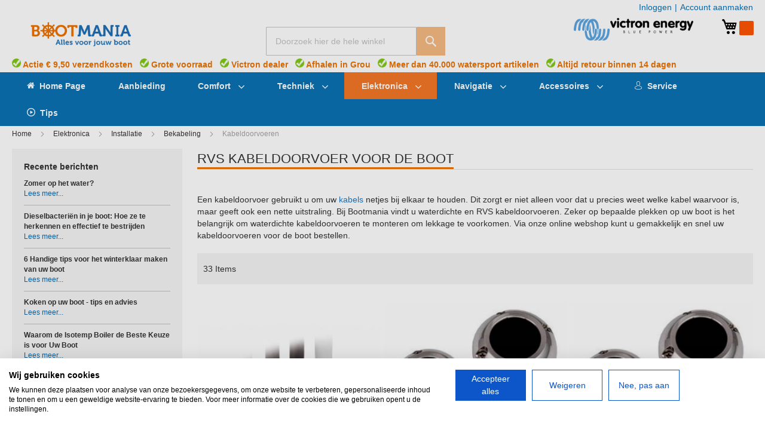

--- FILE ---
content_type: text/html; charset=UTF-8
request_url: https://www.bootmania.nl/kabeldoorvoeren-voor-de-boot
body_size: 240270
content:
 <!doctype html><html lang="nl"><head ><script> var LOCALE = 'nl\u002DNL'; var BASE_URL = 'https\u003A\u002F\u002Fwww.bootmania.nl\u002F'; var require = { 'baseUrl': 'https\u003A\u002F\u002Fwww.bootmania.nl\u002Fstatic\u002Fversion1757349637\u002Ffrontend\u002FHeuveling\u002Fbootmania\u002Fnl_NL' };</script> <meta charset="utf-8"/>
<meta name="title" content="Kabeldoorvoeren online kopen? | Bootmania.nl"/>
<meta name="description" content="Online de beste prijzen voor kabeldoorvoeren voor de boot, bootmania is de online winkel voor uw boot."/>
<meta name="keywords" content="kabeldoorvoeren,boot"/>
<meta name="robots" content="INDEX,FOLLOW"/>
<meta name="viewport" content="width=device-width, initial-scale=1"/>
<meta name="format-detection" content="telephone=no"/>
<title>Kabeldoorvoeren online kopen? | Bootmania.nl</title>
<link  rel="stylesheet" type="text/css"  media="all" href="https://www.bootmania.nl/static/version1757349637/_cache/merged/38ddd5af6dcdc3fa520b0f9196452905.min.css" />
<script  type="text/javascript"  src="https://www.bootmania.nl/static/version1757349637/_cache/merged/abbf6b0f3c1aab14d160f04a020b7b8f.min.js"></script>
<link rel="preload" as="font" crossorigin="anonymous" href="https://www.bootmania.nl/static/version1757349637/frontend/Heuveling/bootmania/nl_NL/fonts/Luma-Icons.woff2" />
<link  rel="canonical" href="https://www.bootmania.nl/kabeldoorvoeren-voor-de-boot" />
<link  rel="icon" type="image/x-icon" href="https://www.bootmania.nl/media/favicon/stores/1/favicon-16x16.png" />
<link  rel="shortcut icon" type="image/x-icon" href="https://www.bootmania.nl/media/favicon/stores/1/favicon-16x16.png" />
<!-- Google tag (gtag.js) --> <script async src="https://www.googletagmanager.com/gtag/js?id=G-RESW03XS2T"></script> <script>   window.dataLayer = window.dataLayer || [];   function gtag(){dataLayer.push(arguments);}   gtag('js', new Date());   gtag('config', 'G-RESW03XS2T'); </script>
<!-- Google tag (gtag.js) -->
<script async src="https://www.googletagmanager.com/gtag/js?id=AW-10943714253">
</script>
<script>
  window.dataLayer = window.dataLayer || [];
  function gtag(){dataLayer.push(arguments);}
  gtag('js', new Date());

  gtag('config', 'AW-10943714253');
</script>     <!-- NO Pixel ID is configured, please goto Admin --><script>
console.log('No Meta pixel is configured, please log in as a admin and then visit Stores -> Meta -> Setup -> Get Started');</script> <script type="text/x-magento-init">
        {
            "*": {
                "Magento_PageCache/js/form-key-provider": {
                    "isPaginationCacheEnabled":
                        0                }
            }
        }</script>   <!-- Google Tag Manager --><script data-ommit="text/x-magento-template">(function (w, d, s, l, i) {
        w[l] = w[l] || [];
        w[l].push({
            'gtm.start':
                new Date().getTime(), event: 'gtm.js'
        });
        var f = d.getElementsByTagName(s)[0],
            j = d.createElement(s), dl = l != 'dataLayer' ? '&l=' + l : '';
        j.async = true;
        j.src =
            'https://www.googletagmanager.com/gtm.js?id=' + i + dl;
        f.parentNode.insertBefore(j, f);
    })(window, document, 'script', 'dataLayer', 'GTM-W9F8MDJQ');</script><!-- End Google Tag Manager --></head><body data-container="body" data-mage-init='{"loaderAjax": {}, "loader": { "icon": "https://www.bootmania.nl/static/version1757349637/frontend/Heuveling/bootmania/nl_NL/images/loader-2.gif"}}' id="html-body" class="page-with-filter page-products categorypath-kabeldoorvoeren-voor-de-boot category-kabeldoorvoeren-voor-de-boot catalog-category-view page-layout-2columns-left">        <!-- disabled --> <script type="text/x-magento-init">
    {
        "*": {
            "mage/cookies": {
                "expires": null,
                "path": "\u002F",
                "domain": ".bootmania.nl",
                "secure": true,
                "lifetime": "86400"
            }
        }
    }</script>  <noscript><div class="message global noscript"><div class="content"><p><strong>JavaScript lijkt uitgeschakeld te zijn in jouw browser.</strong> <span> Zet Javascript aan in je browser voor de beste ervaring op onze site.</span></p></div></div></noscript>    <script> window.cookiesConfig = window.cookiesConfig || {}; window.cookiesConfig.secure = true; </script> <script>    require.config({
        map: {
            '*': {
                wysiwygAdapter: 'mage/adminhtml/wysiwyg/tiny_mce/tinymceAdapter'
            }
        }
    });</script><script id="searchAutocompletePlaceholder" type="text/x-custom-template">
    <div class="mst-searchautocomplete__autocomplete">
        <div class="mst-searchautocomplete__spinner">
            <div class="spinner-item spinner-item-1"></div>
            <div class="spinner-item spinner-item-2"></div>
            <div class="spinner-item spinner-item-3"></div></div></div></script><script id="searchAutocompleteWrapper" type="text/x-custom-template">
    <div class="mst-searchautocomplete__wrapper">
        <div data-bind="visible: result.noResults == false">
            <div data-bind="foreach: { data: result.indices, as: 'index' }">
                <div data-bind="visible: index.totalItems, attr: {class: 'mst-searchautocomplete__index ' + index.identifier}">
                    <div class="mst-searchautocomplete__index-title">
                        <span data-bind="text: index.title"></span>
                        <span data-bind="visible: index.isShowTotals">
                            (<span data-bind="text: index.totalItems"></span>)</span></div>
                    <ul data-bind="foreach: { data: index.items, as: 'item' }">
                        <li data-bind="
                            template: { name:index.identifier, data: item },
                            attr: {class: 'mst-searchautocomplete__item ' + index.identifier},
                            event: { mouseover: $parents[1].onMouseOver, mouseout: $parents[1].onMouseOut, mousedown: $parents[1].onClick },
                            css: {_active: $data.isActive}"></li></ul></div></div>
            <div class="mst-searchautocomplete__show-all" data-bind="visible: result.urlAll && result.totalItems > 0">
                <a data-bind="attr: { href: result.urlAll }">
                    <span data-bind="text: result.textAll"></span></a></div></div>
        <div class="mst-searchautocomplete__empty-result" data-bind="visible: result.noResults == true && !loading">
            <span data-bind="text: result.textEmpty"></span></div></div></script><script id="popular" type="text/x-custom-template">
    <a class="title" data-bind="text: query"></a></script><script id="magento_catalog_category" type="text/x-custom-template">
    <a class="title" data-bind="text: name, attr: {href: url}, highlight"></a></script><script id="magento_catalog_product" type="text/x-custom-template">
    <!-- ko if: optimize -->
    <a class="title" data-bind="html: name, attr: {href: url}, highlight"></a>
    <!-- /ko -->
    <!-- ko if: !optimize -->
    <!-- ko if: image -->
    <img data-bind="attr: {src: image}"/>
    <!-- /ko -->
    <a class="title" data-bind="html: name, attr: {href: url}, highlight"></a>
    <!-- ko if: description -->
    <div class="description" data-bind="text: description, highlight"></div>
    <!-- /ko -->
    <div class="clearfix"></div>
    <!-- /ko --></script> <script>
    require(['jquery','Mirasvit_SearchAutocomplete/js/autocomplete'], function ($, autocomplete) {
        $(document).ready(function () {
            $('input#search, input#mobile_search, .minisearch input[type="text"]').each(function (index, searchInput) {
                new autocomplete($(searchInput)).init({"query":"","priceFormat":{"pattern":"\u20ac\u00a0%s","precision":2,"requiredPrecision":2,"decimalSymbol":",","groupSymbol":".","groupLength":3,"integerRequired":false},"minSearchLength":3,"url":"https:\/\/www.bootmania.nl\/searchautocomplete\/ajax\/suggest\/","storeId":"1","delay":300,"layout":"1column","popularTitle":"Populaire zoekopdrachten","popularSearches":["Victron","Multiplus","Mppt","Gebo","Victron mppt"],"isTypeaheadEnabled":"0","typeaheadUrl":"https:\/\/www.bootmania.nl\/searchautocomplete\/ajax\/typeahead\/","minSuggestLength":2});
            });
        });
    });</script><!-- Google Tag Manager (noscript) --><noscript><iframe src="https://www.googletagmanager.com/ns.html?id=GTM-W9F8MDJQ" height="0" width="0" style="display:none;visibility:hidden"></iframe></noscript><!-- End Google Tag Manager (noscript) --><div class="page-wrapper"><header class="page-header"><div class="panel wrapper"><div class="panel header"> <a class="action skip contentarea" href="#contentarea"><span> Ga direct door naar de inhoud</span></a>  <ul class="header links">     <li class="authorization-link" data-label="|"><a rel="nofollow" href="https://www.bootmania.nl/customer/account/login/referer/aHR0cHM6Ly93d3cuYm9vdG1hbmlhLm5sL2thYmVsZG9vcnZvZXJlbi12b29yLWRlLWJvb3Q%2C/">Inloggen</a></li><li><a href="https://www.bootmania.nl/customer/account/create/" id="id4jQPi2vM" >Account aanmaken</a></li></ul></div></div><div class="header content"> <span data-action="toggle-nav" class="action nav-toggle"><span>Nav activeren</span></span> <a class="logo" href="https://www.bootmania.nl/" title="Bootmania.nl" aria-label="store logo"><img src="https://www.bootmania.nl/media/logo/stores/1/Bootmania_1.jpg" title="Bootmania.nl" alt="Bootmania.nl" width="170"  /></a> <div data-block="minicart" class="minicart-wrapper"><a class="action showcart" href="https://www.bootmania.nl/checkout/cart/" data-bind="scope: 'minicart_content'"><span class="text">Mijn winkelwagen</span> <span class="counter qty empty" data-bind="css: { empty: !!getCartParam('summary_count') == false }, blockLoader: isLoading"><span class="counter-number"><!-- ko text: getCartParam('summary_count') -->0<!-- /ko --></span> <span class="counter-label"><!-- ko if: getCartParam('summary_count') --><!-- ko text: getCartParam('summary_count') --><!-- /ko --><!-- ko i18n: 'items' --><!-- /ko --><!-- /ko --></span></span></a>  <div class="block block-minicart empty" data-role="dropdownDialog" data-mage-init='{"dropdownDialog":{ "appendTo":"[data-block=minicart]", "triggerTarget":".showcart", "timeout": "2000", "closeOnMouseLeave": false, "closeOnEscape": true, "triggerClass":"active", "parentClass":"active", "buttons":[]}}'><div id="minicart-content-wrapper" data-bind="scope: 'minicart_content'"><!-- ko template: getTemplate() --><!-- /ko --></div></div> <script>
        window.checkout = {"shoppingCartUrl":"https:\/\/www.bootmania.nl\/checkout\/cart\/","checkoutUrl":"https:\/\/www.bootmania.nl\/checkout\/","updateItemQtyUrl":"https:\/\/www.bootmania.nl\/checkout\/sidebar\/updateItemQty\/","removeItemUrl":"https:\/\/www.bootmania.nl\/checkout\/sidebar\/removeItem\/","imageTemplate":"Magento_Catalog\/product\/image_with_borders","baseUrl":"https:\/\/www.bootmania.nl\/","minicartMaxItemsVisible":5,"websiteId":"1","maxItemsToDisplay":10,"storeId":"1","storeGroupId":"1","customerLoginUrl":"https:\/\/www.bootmania.nl\/customer\/account\/login\/referer\/aHR0cHM6Ly93d3cuYm9vdG1hbmlhLm5sL2thYmVsZG9vcnZvZXJlbi12b29yLWRlLWJvb3Q%2C\/","isRedirectRequired":false,"autocomplete":"off","captcha":{"user_login":{"isCaseSensitive":false,"imageHeight":50,"imageSrc":"","refreshUrl":"https:\/\/www.bootmania.nl\/captcha\/refresh\/","isRequired":false,"timestamp":1768927485}}};</script><script type="text/x-magento-init">
    {
        "[data-block='minicart']": {
            "Magento_Ui/js/core/app": {"components":{"minicart_content":{"children":{"subtotal.container":{"children":{"subtotal":{"children":{"subtotal.totals":{"config":{"display_cart_subtotal_incl_tax":1,"display_cart_subtotal_excl_tax":0,"template":"Magento_Tax\/checkout\/minicart\/subtotal\/totals"},"children":{"subtotal.totals.msrp":{"component":"Magento_Msrp\/js\/view\/checkout\/minicart\/subtotal\/totals","config":{"displayArea":"minicart-subtotal-hidden","template":"Magento_Msrp\/checkout\/minicart\/subtotal\/totals"}}},"component":"Magento_Tax\/js\/view\/checkout\/minicart\/subtotal\/totals"}},"component":"uiComponent","config":{"template":"Magento_Checkout\/minicart\/subtotal"}}},"component":"uiComponent","config":{"displayArea":"subtotalContainer"}},"item.renderer":{"component":"Magento_Checkout\/js\/view\/cart-item-renderer","config":{"displayArea":"defaultRenderer","template":"Magento_Checkout\/minicart\/item\/default"},"children":{"item.image":{"component":"Magento_Catalog\/js\/view\/image","config":{"template":"Magento_Catalog\/product\/image","displayArea":"itemImage"}},"checkout.cart.item.price.sidebar":{"component":"uiComponent","config":{"template":"Magento_Checkout\/minicart\/item\/price","displayArea":"priceSidebar"}}}},"extra_info":{"component":"uiComponent","config":{"displayArea":"extraInfo"}},"promotion":{"component":"uiComponent","config":{"displayArea":"promotion"}}},"config":{"itemRenderer":{"default":"defaultRenderer","simple":"defaultRenderer","virtual":"defaultRenderer"},"template":"Magento_Checkout\/minicart\/content"},"component":"Magento_Checkout\/js\/view\/minicart"}},"types":[]} },
        "*": {
            "Magento_Ui/js/block-loader": "https://www.bootmania.nl/static/version1757349637/frontend/Heuveling/bootmania/nl_NL/images/loader-1.gif"
        }
    }</script></div><div class="header-wrapper-contactSearch"><div class="header-contact-block hide-for-medium-down"><div class="answer" style="display: block;" data-role="faq_question_content">&nbsp;</div>
<div class="answer" style="display: block;" data-role="faq_question_content">&nbsp;</div></div>  <div class="block block-search"><div class="block block-title"><strong>Zoeken</strong></div><div class="block block-content"><form class="form minisearch" id="search_mini_form" action="https://www.bootmania.nl/catalogsearch/result/" method="get"> <div class="field search"><label class="label" for="search" data-role="minisearch-label"><span>Zoeken</span></label> <div class="control"><input id="search" data-mage-init='{ "quickSearch": { "formSelector": "#search_mini_form", "url": "https://www.bootmania.nl/search/ajax/suggest/", "destinationSelector": "#search_autocomplete", "minSearchLength": "3" } }' type="text" name="q" value="" placeholder="Doorzoek&#x20;hier&#x20;de&#x20;hele&#x20;winkel" class="input-text" maxlength="128" role="combobox" aria-haspopup="false" aria-autocomplete="both" autocomplete="off" aria-expanded="false"/><div id="search_autocomplete" class="search-autocomplete"></div> <div class="nested"><a class="action advanced" href="https://www.bootmania.nl/catalogsearch/advanced/" data-action="advanced-search">Geavanceerd zoeken</a></div></div></div><div class="actions"><button type="submit" title="Zoeken" class="action search" aria-label="Search" ><span>Zoeken</span></button></div></form></div></div></div><div class="header-usp-block hide-for-large-down"><p><img src="/media/wysiwyg/victron-dealer.png" alt="" width="200" height="38"></p></div></div><div class="headerShippingText"><p><img src="/media/wysiwyg/Groen_vinkje.png" alt="" width="15" height="15"> Actie € 9,50 verzendkosten&nbsp; &nbsp;<img src="/media/wysiwyg/Groen_vinkje.png" alt="" width="15" height="15"> Grote voorraad&nbsp; &nbsp;<img src="/media/wysiwyg/Groen_vinkje.png" alt="" width="15" height="15"> Victron dealer&nbsp; &nbsp;<img src="/media/wysiwyg/Groen_vinkje.png" alt="" width="15" height="15"> Afhalen in Grou&nbsp; &nbsp;<img src="/media/wysiwyg/Groen_vinkje.png" alt="" width="15" height="15"> Meer dan 40.000 watersport artikelen&nbsp; &nbsp;<img src="/media/wysiwyg/Groen_vinkje.png" alt="" width="15" height="15"> Altijd retour binnen 14 dagen</p></div></header>   <div class="sections nav-sections"> <div class="section-items nav-sections-items" data-mage-init='{}'>  <!--<div class="section-item-title nav-sections-item-title" data-role="collapsible"><a class="nav-sections-item-switch" data-toggle="switch" href="#store.menu">Menu</a></div>--><div class="section-item-content nav-sections-item-content" id="store.menu" data-role="content">    <div class="menu-container horizontal-menu"><div data-action="navigation" class="menu horizontal "><ul><li class=" home"><a href="https://www.bootmania.nl/"><span class="megaitemicons"><i class='fa fa-home' aria-hidden='true'></i></span> Home Page</a></li><li class=" "><a href="https://www.bootmania.nl/aanbiedingen-voor-de-boot"><span class="megaitemicons"></span> Aanbieding</a></li><li class="menu-dropdown-icon category-item nav-719  dropdown "><a href="https://www.bootmania.nl/comfort-voor-de-boot"><span class="megaitemicons"></span> Comfort</a><ul class="animated 0 column1 menu-vertical-wrapper" style="animation-duration: 0.7s;"><li class="megaStaticBlock menu-content "><div class="col-menu-3 vertical-menu-left" style="background:#FFFFFF;"><ul class=""><li class="menu-vertical-items nav-719  dropdown" data-toggle="subcat-tab-552"><a href="https://www.bootmania.nl/koken-koelen-voor-de-boot">Koken & Koelen</a></li><li class="menu-vertical-items nav-719  dropdown" data-toggle="subcat-tab-449"><a href="https://www.bootmania.nl/sanitair-voor-de-boot">Sanitair</a></li><li class="menu-vertical-items nav-719  dropdown" data-toggle="subcat-tab-453"><a href="https://www.bootmania.nl/warm-en-koel-systemen-voor-de-boot">Warm- en koel systemen</a></li><li class="menu-vertical-items nav-719  dropdown" data-toggle="subcat-tab-451"><a href="https://www.bootmania.nl/water-voor-de-boot">Water</a></li></ul></div><div class="col-menu-9 vertical-menu-content"><div id="subcat-tab-552" class="vertical-subcate-content "><ul class="menu-vertical-child column2"><li class=""><h4 class="level-3-cat"><a href="https://www.bootmania.nl/koelen-voor-de-boot">Koelen</a></h4><ul><li class=""><a href="https://www.bootmania.nl/koelboxen-voor-de-boot">Koelboxen</a></li><li class=""><a href="https://www.bootmania.nl/koelen-vriezen-toebehoren-voor-de-boot">Koelen en vriezen toebehoren</a></li><li class=""><a href="https://www.bootmania.nl/koelkasten-voor-de-boot">Koelkasten</a></li><li class=""><a href="https://www.bootmania.nl/koellades-voor-de-boot">Koellades</a></li><li class=""><a href="https://www.bootmania.nl/vriezers-voor-de-boot">Vriezers</a></li><li class=""><a href="https://www.bootmania.nl/wijnkasten-voor-de-boot">Wijnkasten</a></li></ul></li><li class=""><h4 class="level-3-cat"><a href="https://www.bootmania.nl/koken-voor-de-boot">Koken</a></h4><ul><li class=""><a href="https://www.bootmania.nl/afzuigkappen-voor-de-boot">Afzuigkappen</a></li><li class=""><a href="https://www.bootmania.nl/barbecues-voor-de-boot">Barbecues</a></li><li class=""><a href="https://www.bootmania.nl/elektrische-kookplaten-voor-de-boot">Elektrische kookplaten</a></li><li class=""><a href="https://www.bootmania.nl/gaskookplaten-voor-de-boot">Gaskookplaten</a></li><li class=""><a href="https://www.bootmania.nl/gasovens-voor-de-boot">Gasovens</a></li></ul></li></ul></div><div id="subcat-tab-449" class="vertical-subcate-content "><ul class="menu-vertical-child column2"><li class=""><h4 class="level-3-cat"><a href="https://www.bootmania.nl/douchen-voor-de-boot">Douchen</a></h4><ul><li class=""><a href="https://www.bootmania.nl/douchesystemen-voor-de-boot">Douchesystemen</a></li></ul></li><li class=""><h4 class="level-3-cat"><a href="https://www.bootmania.nl/toiletten-voor-de-boot">Toiletten</a></h4><ul><li class=""><a href="https://www.bootmania.nl/dometic-toiletten-voor-de-boot">Dometic toiletten</a></li><li class=""><a href="https://www.bootmania.nl/draagbare-toiletten-voor-de-boot">Draagbare toiletten</a></li><li class=""><a href="https://www.bootmania.nl/elektrische-toiletten-voor-de-boot">Elektrische toiletten</a></li><li class=""><a href="https://www.bootmania.nl/handmatige-toiletten-voor-de-boot">Handmatige toiletten</a></li><li class=""><a href="https://www.bootmania.nl/toilet-toebehoren-voor-de-boot">Toilet toebehoren</a></li></ul></li></ul></div><div id="subcat-tab-453" class="vertical-subcate-content "><ul class="menu-vertical-child column3"><li class=""><h4 class="level-3-cat"><a href="https://www.bootmania.nl/airco-systemen-voor-de-boot">Airco systemen</a></h4><ul><li class=""><a href="https://www.bootmania.nl/airconditioning-voor-de-boot">Airconditioning</a></li></ul></li><li class=""><h4 class="level-3-cat"><a href="https://www.bootmania.nl/ventilatie">Ventilatie</a></h4><ul><li class=""><a href="https://www.bootmania.nl/ventilatieroosters-en-luchttoevoer-voor-de-boot">Ventilatieroosters en luchttoevoer</a></li><li class=""><a href="https://www.bootmania.nl/ventilatoren-voor-de-boot">Ventilatoren</a></li></ul></li><li class=""><h4 class="level-3-cat"><a href="https://www.bootmania.nl/warm-koel-toebehoren-voor-de-boot">Warm en koel toebehoren</a></h4><ul><li class=""><a href="https://www.bootmania.nl/luchtslangen-voor-de-boot">Luchtslangen</a></li><li class=""><a href="https://www.bootmania.nl/ontvochtigers-voor-de-boot">Ontvochtigers</a></li></ul></li><li class=""><h4 class="level-3-cat"><a href="https://www.bootmania.nl/verwarmen">Verwarmen</a></h4><ul><li class=""><a href="https://www.bootmania.nl/boilers-voor-de-boot">Boilers</a></li><li class=""><a href="https://www.bootmania.nl/centrale-verwarming-voor-de-boot">Centrale verwarming</a></li><li class=""><a href="https://www.bootmania.nl/luchtverwarming-voor-de-boot">Luchtverwarming</a></li><li class=""><a href="https://www.bootmania.nl/petroleum-verwarming-voor-de-boot">Petroleum verwarming</a></li><li class=""><a href="https://www.bootmania.nl/radiatoren-voor-de-boot">Radiatoren</a></li></ul></li></ul></div><div id="subcat-tab-451" class="vertical-subcate-content "><ul class="menu-vertical-child column3"><li class=""><h4 class="level-3-cat"><a href="https://www.bootmania.nl/pompen-voor-de-boot">Pompen</a></h4><ul><li class=""><a href="https://www.bootmania.nl/bilgepompen-en-dompelpompen-voor-de-boot">Bilgepompen en dompelpompen</a></li><li class=""><a href="https://www.bootmania.nl/circulatiepompen-voor-de-boot">Circulatiepompen</a></li><li class=""><a href="https://www.bootmania.nl/dekwaspompen-voor-de-boot">Dekwaspompen</a></li><li class=""><a href="https://www.bootmania.nl/douche-afvoerpompen-voor-de-boot">Douche afvoerpompen</a></li><li class=""><a href="https://www.bootmania.nl/drinkwaterpompen-voor-de-boot">Drinkwaterpompen</a></li><li class=""><a href="https://www.bootmania.nl/impellerpompen-voor-de-boot">Impellerpompen</a></li><li class=""><a href="https://www.bootmania.nl/zeewaterpompen-voor-de-boot">Zeewaterpompen</a></li><li class=""><a href="https://www.bootmania.nl/versnijdingspompen-voor-de-boot">Versnijdingspompen</a></li><li class=""><a href="https://www.bootmania.nl/vuilwaterpompen-voor-de-boot">Vuilwaterpompen</a></li></ul></li><li class=""><h4 class="level-3-cat"><a href="https://www.bootmania.nl/water-toebehoren-voor-de-boot">Water toebehoren</a></h4><ul><li class=""><a href="https://www.bootmania.nl/drinkwaterfilters-voor-de-boot">Drinkwaterfilters</a></li><li class=""><a href="https://www.bootmania.nl/impellers-voor-de-boot">Impellers</a></li><li class=""><a href="https://www.bootmania.nl/koelwaterfilters-voor-de-boot">Koelwaterfilters</a></li><li class=""><a href="https://www.bootmania.nl/kranen-voor-de-boot">Kranen</a></li><li class=""><a href="https://www.bootmania.nl/overige-watervoorzieningen-voor-de-boot">Overige watervoorzieningen</a></li><li class=""><a href="https://www.bootmania.nl/wasbakken-voor-de-boot">Wasbakken</a></li><li class=""><a href="https://www.bootmania.nl/waterdruksystemen-voor-de-boot">Waterdruksystemen</a></li><li class=""><a href="https://www.bootmania.nl/watermakers-voor-de-boot">Watermakers</a></li><li class=""><a href="https://www.bootmania.nl/watertanks-voor-de-boot">Watertanks</a></li><li class=""><a href="https://www.bootmania.nl/vuilwater-accessoires-voor-de-boot">Vuilwater accessoires</a></li><li class=""><a href="https://www.bootmania.nl/vuilwatertanks-voor-de-boot">Vuilwatertanks</a></li></ul></li><li class=""><h4 class="level-3-cat"><a href="https://www.bootmania.nl/slangen-fitwerk-voor-de-boot">Slangen en fitwerk</a></h4><ul><li class=""><a href="https://www.bootmania.nl/drinkwaterslangen-voor-de-boot">Drinkwaterslangen</a></li><li class=""><a href="https://www.bootmania.nl/fitwerk-voor-de-boot">Fitwerk</a></li><li class=""><a href="https://www.bootmania.nl/gasslangen-voor-de-boot">Gasslangen</a></li><li class=""><a href="https://www.bootmania.nl/vuilwaterslangen-voor-de-boot">Vuilwaterslangen</a></li><li class=""><a href="https://www.bootmania.nl/koelwaterslangen-voor-de-boot">Koelwaterslangen</a></li><li class=""><a href="https://www.bootmania.nl/slangklemmen-voor-de-boot">Slangklemmen</a></li><li class=""><a href="https://www.bootmania.nl/spiraalslangen-voor-de-boot">Spiraalslangen</a></li></ul></li></ul></div></div></li></ul></li><li class="menu-dropdown-icon category-item nav-720  dropdown "><a href="https://www.bootmania.nl/techniek-voor-de-boot"><span class="megaitemicons"></span> Techniek</a><ul class="animated jello column1 menu-vertical-wrapper" style="animation-duration: 0.7s;"><li class="megaStaticBlock menu-content "><div class="col-menu-3 vertical-menu-left" style="background:#FFFFFF;"><ul class=""><li class="menu-vertical-items nav-720  dropdown" data-toggle="subcat-tab-692"><a href="https://www.bootmania.nl/aandrijving-toebehoren-voor-de-boot">Aandrijving</a></li><li class="menu-vertical-items nav-720  dropdown" data-toggle="subcat-tab-693"><a href="https://www.bootmania.nl/bediening-toebehoren-voor-de-boot">Bediening</a></li><li class="menu-vertical-items nav-720  dropdown" data-toggle="subcat-tab-657"><a href="https://www.bootmania.nl/scheepstechniek-toebehoren-voor-de-boot">Scheepstechniek toebehoren</a></li></ul></div><div class="col-menu-9 vertical-menu-content"><div id="subcat-tab-692" class="vertical-subcate-content "><ul class="menu-vertical-child column3"><li class=""><h4 class="level-3-cat"><a href="https://www.bootmania.nl/boegschroeven-spudpalen-en-stabilizer">Boegschroeven</a></h4><ul><li class=""><a href="https://www.bootmania.nl/boeg-hek-schroeven-voor-de-boot">Boeg- en Hekschroeven</a></li><li class=""><a href="https://www.bootmania.nl/boegschroefbuizen-voor-de-boot">Boegschroefbuizen</a></li><li class=""><a href="https://www.bootmania.nl/hekschroeftunnels-voor-de-boot">Hekschroeftunnels</a></li></ul></li><li class=""><h4 class="level-3-cat"><a href="https://www.bootmania.nl/motoren-voor-de-boot">Motoren</a></h4><ul><li class=""><a href="https://www.bootmania.nl/binnenboordmotoren-voor-de-boot">Binnenboordmotoren</a></li><li class=""><a href="https://www.bootmania.nl/motorsteunen-voor-de-boot">Motorsteunen</a></li></ul></li><li class=""><h4 class="level-3-cat"><a href="https://www.bootmania.nl/schroeven-voor-de-boot">Schroeven</a></h4><ul><li class=""><a href="https://www.bootmania.nl/adapterflensen-voor-de-boot">Adapterflensen</a></li><li class=""><a href="https://www.bootmania.nl/homokineten-voor-de-boot">Homokineten</a></li><li class=""><a href="https://www.bootmania.nl/python-drive-voor-de-boot">Python Drive</a></li><li class=""><a href="https://www.bootmania.nl/scheepsschroeven-voor-de-boot">Scheepsschroeven</a></li><li class=""><a href="https://www.bootmania.nl/schroefasafdichtingen-en-lagers-voor-de-boot">Schroefasafdichtingen en -lagers</a></li><li class=""><a href="https://www.bootmania.nl/schroefaskokers-voor-de-boot">Schroefaskokers</a></li><li class=""><a href="https://www.bootmania.nl/schroefaskoppellingen-voor-de-boot">Schroefaskoppellingen</a></li><li class=""><a href="https://www.bootmania.nl/schroefassen-voor-de-boot">Schroefassen</a></li><li class=""><a href="https://www.bootmania.nl/schroefas-toebehoren-voor-de-boot">Schroefas toebehoren</a></li></ul></li></ul></div><div id="subcat-tab-693" class="vertical-subcate-content "><ul class="menu-vertical-child column2"><li class=""><h4 class="level-3-cat"><a href="https://www.bootmania.nl/besturing-accessoires-voor-de-boot">Besturing</a></h4><ul><li class=""><a href="https://www.bootmania.nl/bedieningskabels-voor-de-boot">Bedieningskabels</a></li><li class=""><a href="https://www.bootmania.nl/contactsloten-voor-de-boot">Contactsloten</a></li><li class=""><a href="https://www.bootmania.nl/motorbedieningen-voor-de-boot">Motorbedieningen</a></li><li class=""><a href="https://www.bootmania.nl/roersystemen-voor-de-boot">Roersystemen</a></li><li class=""><a href="https://www.bootmania.nl/stuurautomaten-voor-de-boot">Stuurautomaten</a></li><li class=""><a href="https://www.bootmania.nl/stuurstoelen-voor-de-boot">Stuurstoelen</a></li><li class=""><a href="https://www.bootmania.nl/stuurwielen-voor-de-boot">Stuurwielen</a></li><li class=""><a href="https://www.bootmania.nl/teleflex-morse-bediening-voor-de-boot">Teleflex-Morse bediening</a></li></ul></li><li class=""><h4 class="level-3-cat"><a href="https://www.bootmania.nl/hydrauliek-voor-de-boot">Hydrauliek</a></h4><ul><li class=""><a href="https://www.bootmania.nl/hydrauliek-olie-voor-de-boot">Hydrauliek olie</a></li><li class=""><a href="https://www.bootmania.nl/hydrauliek-toebehoren-voor-de-boot">Hydrauliek toebehoren</a></li><li class=""><a href="https://www.bootmania.nl/hydraulisch-besturing-voor-de-boot">Hydraulische besturing</a></li><li class=""><a href="https://www.bootmania.nl/stuurpompen-voor-de-boot">Hydraulische stuurpompen</a></li></ul></li></ul></div><div id="subcat-tab-657" class="vertical-subcate-content "><ul class="menu-vertical-child column3"><li class=""><h4 class="level-3-cat"><a href="https://www.bootmania.nl/brandstof">Brandstof</a></h4><ul><li class=""><a href="https://www.bootmania.nl/brandbeveiliging-voor-de-boot">Brandbeveiliging</a></li><li class=""><a href="https://www.bootmania.nl/brandstof-accessoires-voor-de-boot">Brandstof accessoires</a></li><li class=""><a href="https://www.bootmania.nl/brandstof-bacterie-filters-voor-de-boot">Brandstof bacterie filters</a></li><li class=""><a href="https://www.bootmania.nl/brandstof-olie-filters-voor-de-boot">Brandstof- en oliefilters</a></li><li class=""><a href="https://www.bootmania.nl/brandstofpompen-voor-de-boot">Brandstofpompen</a></li><li class=""><a href="https://www.bootmania.nl/brandstofslangen-voor-de-boot">Brandstofslangen</a></li><li class=""><a href="https://www.bootmania.nl/brandstoftanks-voor-de-boot">Brandstoftanks</a></li></ul></li><li class=""><h4 class="level-3-cat"><a href="https://www.bootmania.nl/onderhoud-accessoires-voor-de-boot">Onderhoud</a></h4><ul><li class=""><a href="https://www.bootmania.nl/luchtfilters-voor-de-boot">Luchtfilters</a></li><li class=""><a href="https://www.bootmania.nl/beluchter-voor-de-boot">Beluchters</a></li><li class=""><a href="https://www.bootmania.nl/anodes-voor-de-boot">Anodes</a></li><li class=""><a href="https://www.bootmania.nl/compressorkits-voor-de-boot">Compressorkits</a></li><li class=""><a href="https://www.bootmania.nl/koelwaterpompen-voor-de-boot">Koelwaterpompen</a></li><li class=""><a href="https://www.bootmania.nl/controlelampen-voor-de-boot">Controlelampen</a></li><li class=""><a href="https://www.bootmania.nl/demperplaten-voor-de-boot">Demperplaten</a></li><li class=""><a href="https://www.bootmania.nl/luiwagens-voor-de-boot">Luiwagens</a></li><li class=""><a href="https://www.bootmania.nl/polijstmachines-voor-de-boot">Polijstmachines</a></li><li class=""><a href="https://www.bootmania.nl/schoonmaakproducten-voor-de-boot">Schoonmaakproducten</a></li><li class=""><a href="https://www.bootmania.nl/spruitstuk-manchetten-voor-de-boot">Spruitstuk elementen en manchetten</a></li><li class=""><a href="https://www.bootmania.nl/stelkegels-voor-de-boot">Stelkegels</a></li><li class=""><a href="https://www.bootmania.nl/stopmagneten-voor-de-boot">Stopmagneten</a></li><li class=""><a href="https://www.bootmania.nl/stopkabels-voor-de-boot">Stopkabels</a></li><li class=""><a href="https://www.bootmania.nl/trillingsdempers-voor-de-boot">Trillingsdempers</a></li><li class=""><a href="https://www.bootmania.nl/uitlaatslangen-voor-de-boot">Uitlaatslangen</a></li><li class=""><a href="https://www.bootmania.nl/uitlaatsystemen-voor-de-boot">Uitlaatsystemen</a></li><li class=""><a href="https://www.bootmania.nl/verbindingsstukken-voor-de-boot">Koppelstukken</a></li><li class=""><a href="https://www.bootmania.nl/vlakkoelers-voor-de-boot">Vlakkoelers</a></li><li class=""><a href="https://www.bootmania.nl/v-snaar-voor-de-boot">V-Snaar</a></li><li class=""><a href="https://www.bootmania.nl/bougies-voor-de-boot">Bougies</a></li><li class=""><a href="https://www.bootmania.nl/winterklaar-maken-voor-de-boot">Winterklaar</a></li></ul></li><li class=""><h4 class="level-3-cat"><a href="https://www.bootmania.nl/ruitenwissers-accessoires-voor-de-boot">Ruitenwissers</a></h4><ul><li class=""><a href="https://www.bootmania.nl/ruitenwisserarmen-voor-de-boot">Ruitenwisserarmen</a></li><li class=""><a href="https://www.bootmania.nl/ruitenwisserbladen-voor-de-boot">Ruitenwisserbladen</a></li><li class=""><a href="https://www.bootmania.nl/ruitenwissermotoren-voor-de-boot">Ruitenwissermotoren</a></li><li class=""><a href="https://www.bootmania.nl/ruitenwisserschakelaars-voor-de-boot">Ruitenwisserschakelaars</a></li><li class=""><a href="https://www.bootmania.nl/ruitenwissersets-voor-de-boot">Ruitenwissersets</a></li><li class=""><a href="https://www.bootmania.nl/ruitenwisser-sproeisets-voor-de-boot">Ruitenwisser sproeisets</a></li><li class=""><a href="https://www.bootmania.nl/slingerruiten-voor-de-boot">Slingerruiten</a></li></ul></li><li class=""><h4 class="level-3-cat"><a href="https://www.bootmania.nl/tank-accessoires-voor-de-boot">Tanks</a></h4><ul><li class=""><a href="https://www.bootmania.nl/tankdoppen-ontluchters-voor-de-boot">Tankdoppen en -ontluchters</a></li><li class=""><a href="https://www.bootmania.nl/tank-toebehoren-voor-de-boot">Tank toebehoren</a></li></ul></li><li class=""><h4 class="level-3-cat"><a href="https://www.bootmania.nl/veiligheid-accessoires-voor-de-boot">Veiligheid</a></h4><ul><li class=""><a href="https://www.bootmania.nl/gasbeveiliging-voor-de-boot">Gasbeveiliging</a></li><li class=""><a href="https://www.bootmania.nl/reddingsboeien-voor-de-boot">Reddingsboeien</a></li><li class=""><a href="https://www.bootmania.nl/reddingsmiddelen-voor-de-boot">Reddingsmiddelen</a></li><li class=""><a href="https://www.bootmania.nl/reddingsvesten-voor-de-boot">Reddingsvesten</a></li></ul></li><li class=""><h4 class="level-3-cat"><a href="https://www.bootmania.nl/smeermiddelen-en-olie-voor-de-boot">Smeermiddelen en olie</a></h4><ul><li class=""><a href="https://www.bootmania.nl/lijmen-voor-de-boot">Lijmen</a></li><li class=""><a href="https://www.bootmania.nl/oliekoelers-voor-de-boot">Oliekoelers</a></li><li class=""><a href="https://www.bootmania.nl/oliepompen-carterpompen-voor-de-boot">Oliepompen & carterpompen</a></li><li class=""><a href="https://www.bootmania.nl/smeermiddelen-voor-de-boot">Smeermiddelen</a></li><li class=""><a href="https://www.bootmania.nl/smeersystemen-voor-de-boot">Smeersystemen</a></li></ul></li></ul></div></div></li></ul></li><li class="menu-dropdown-icon category-item nav-721  dropdown "><a href="https://www.bootmania.nl/elektronica-voor-de-boot"><span class="megaitemicons"></span> Elektronica</a><ul class="animated jello column1 menu-vertical-wrapper" style="animation-duration: 0.7s;"><li class="megaStaticBlock menu-content "><div class="col-menu-3 vertical-menu-left" style="background:#FFFFFF;"><ul class=""><li class="menu-vertical-items nav-721  dropdown" data-toggle="subcat-tab-427"><a href="https://www.bootmania.nl/audio-media-voor-de-boot">Audio & media</a></li><li class="menu-vertical-items nav-721  dropdown" data-toggle="subcat-tab-577"><a href="https://www.bootmania.nl/installatie-voor-de-boot">Installatie</a></li><li class="menu-vertical-items nav-721  dropdown" data-toggle="subcat-tab-537"><a href="https://www.bootmania.nl/instrumenten-voor-de-boot">Instrumenten</a></li><li class="menu-vertical-items nav-721  dropdown" data-toggle="subcat-tab-381"><a href="https://www.bootmania.nl/stroomvoorziening-voor-de-boot">Stroomvoorziening</a></li><li class="menu-vertical-items nav-721  dropdown" data-toggle="subcat-tab-379"><a href="https://www.bootmania.nl/verlichting-voor-de-boot">Verlichting</a></li></ul></div><div class="col-menu-9 vertical-menu-content"><div id="subcat-tab-427" class="vertical-subcate-content "><ul class="menu-vertical-child column1"><li class=""><h4 class="level-3-cat"><a href="https://www.bootmania.nl/mediasystemen-voor-de-boot">Mediasystemen</a></h4><ul><li class=""><a href="https://www.bootmania.nl/camera-s-voor-de-boot">Camera's</a></li><li class=""><a href="https://www.bootmania.nl/luidsprekers-voor-de-boot">Luidsprekers</a></li><li class=""><a href="https://www.bootmania.nl/media-accessoires-voor-de-boot">Media accessoires</a></li><li class=""><a href="https://www.bootmania.nl/subwoofers-voor-de-boot">Subwoofers</a></li><li class=""><a href="https://www.bootmania.nl/televisies-voor-de-boot">Televisies</a></li><li class=""><a href="https://www.bootmania.nl/versterkers-voor-de-boot">Versterkers</a></li></ul></li></ul></div><div id="subcat-tab-577" class="vertical-subcate-content "><ul class="menu-vertical-child column3"><li class=""><h4 class="level-3-cat"><a href="https://www.bootmania.nl/bekabeling-voor-de-boot">Bekabeling</a></h4><ul><li class=""><a href="https://www.bootmania.nl/afdekramen-voor-de-boot">Afdekramen</a></li><li class=""><a href="https://www.bootmania.nl/beschermslangen-voor-de-boot">Beschermslangen</a></li><li class=""><a href="https://www.bootmania.nl/dimmers-voor-de-boot">Dimmers</a></li><li class=""><a href="https://www.bootmania.nl/hoofdschakelaars-voor-de-boot">Hoofdschakelaars</a></li><li class="active"><a href="https://www.bootmania.nl/kabeldoorvoeren-voor-de-boot">Kabeldoorvoeren</a></li><li class=""><a href="https://www.bootmania.nl/kabelschoenen-voor-de-boot">Kabelschoenen</a></li><li class=""><a href="https://www.bootmania.nl/klemmen-voor-de-boot">Klemmen</a></li><li class=""><a href="https://www.bootmania.nl/stopcontacten-voor-de-boot">Stopcontacten</a></li><li class=""><a href="https://www.bootmania.nl/stroomkabels-voor-de-boot">Stroomkabels</a></li><li class=""><a href="https://www.bootmania.nl/usb-contacten-voor-de-boot">USB Contacten</a></li><li class=""><a href="https://www.bootmania.nl/walaansluitingen-voor-de-boot">Walaansluitingen</a></li><li class=""><a href="https://www.bootmania.nl/wandcontactdozen-voor-de-boot">Wandcontactdozen</a></li></ul></li><li class=""><h4 class="level-3-cat"><a href="https://www.bootmania.nl/installeren-voor-de-boot">Installeren</a></h4><ul><li class=""><a href="https://www.bootmania.nl/installatieautomaten-voor-de-boot">Installatieautomaten</a></li><li class=""><a href="https://www.bootmania.nl/installatiekasten-voor-de-boot">Installatiekasten</a></li><li class=""><a href="https://www.bootmania.nl/installatiematerialen-voor-de-boot">Installatiematerialen</a></li><li class=""><a href="https://www.bootmania.nl/zekeringen-voor-de-boot">Zekeringen</a></li><li class=""><a href="https://www.bootmania.nl/zekeringhouders-voor-de-boot">Zekeringhouders</a></li></ul></li><li class=""><h4 class="level-3-cat"><a href="https://www.bootmania.nl/schakelen-voor-de-boot">Schakelen</a></h4><ul><li class=""><a href="https://www.bootmania.nl/schakelaars-voor-de-boot">Schakelaars</a></li><li class=""><a href="https://www.bootmania.nl/schakelpanelen-voor-de-boot">Schakelpanelen</a></li></ul></li></ul></div><div id="subcat-tab-537" class="vertical-subcate-content "><ul class="menu-vertical-child column2"><li class=""><h4 class="level-3-cat"><a href="https://www.bootmania.nl/motorinstrumenten-voor-de-boot">Motorinstrumenten</a></h4><ul><li class=""><a href="https://www.bootmania.nl/brandstofmeters-voor-de-boot">Brandstofmeters</a></li><li class=""><a href="https://www.bootmania.nl/drukmeters-voor-de-boot">Drukmeters</a></li><li class=""><a href="https://www.bootmania.nl/temperatuurmeters-voor-de-boot">Temperatuurmeters</a></li><li class=""><a href="https://www.bootmania.nl/toerentellers-voor-de-boot">Toerentellers</a></li><li class=""><a href="https://www.bootmania.nl/urentellers-voor-de-boot">Urentellers</a></li></ul></li><li class=""><h4 class="level-3-cat"><a href="https://www.bootmania.nl/overige-instrumenten">Overige instrumenten</a></h4><ul><li class=""><a href="https://www.bootmania.nl/afstandsbedieningen-voor-de-boot">Afstandsbedieningen</a></li><li class=""><a href="https://www.bootmania.nl/alarminstrumenten-voor-de-boot">Alarminstrumenten</a></li><li class=""><a href="https://www.bootmania.nl/ampere-en-voltmeters-voor-de-boot">Ampère- en voltmeters</a></li><li class=""><a href="https://www.bootmania.nl/buisvlotters-voor-de-boot">Buisvlotters</a></li><li class=""><a href="https://www.bootmania.nl/instrumenten-accessoires-voor-de-boot">Instrumenten accessoires</a></li><li class=""><a href="https://www.bootmania.nl/roerstandmeters-voor-de-boot">Roerstandmeters</a></li><li class=""><a href="https://www.bootmania.nl/sensoren-voor-de-boot">Sensoren</a></li><li class=""><a href="https://www.bootmania.nl/snelheidsmeters-voor-de-boot">Snelheidsmeters</a></li><li class=""><a href="https://www.bootmania.nl/vlotterschakelaars-voor-de-boot">Vlotterschakelaars</a></li><li class=""><a href="https://www.bootmania.nl/watermeters-voor-de-boot">Watermeters</a></li></ul></li></ul></div><div id="subcat-tab-381" class="vertical-subcate-content "><ul class="menu-vertical-child column3"><li class=""><h4 class="level-3-cat"><a href="https://www.bootmania.nl/victron-accu-laders-voor-de-boot">Victron - Accu's - Laders</a></h4><ul><li class=""><a href="https://www.bootmania.nl/accu-accessoires-voor-de-boot">Accu accessoires</a></li><li class=""><a href="https://www.bootmania.nl/acculader-kopen-voor-de-boot">Acculaders</a></li><li class=""><a href="https://www.bootmania.nl/accu-voor-de-boot">Accu's</a></li><li class=""><a href="https://www.bootmania.nl/omvormers-voor-de-boot">Victron omvormers</a></li><li class=""><a href="https://www.bootmania.nl/remote-kabels-interface-voor-de-boot">Remote kabels en interface's</a></li><li class=""><a href="https://www.bootmania.nl/zonnepanelen-voor-de-boot">Zonnepanelen</a></li></ul></li><li class=""><h4 class="level-3-cat"><a href="https://www.bootmania.nl/dynamo-generator-voor-de-boot">Dynamo's & Generatoren</a></h4><ul><li class=""><a href="https://www.bootmania.nl/dynamo-voor-de-boot">Dynamo's</a></li><li class=""><a href="https://www.bootmania.nl/generatoren-voor-de-boot">Generatoren</a></li></ul></li><li class=""><h4 class="level-3-cat"><a href="https://www.bootmania.nl/bewaking-voor-de-boot">Bewaking</a></h4><ul><li class=""><a href="https://www.bootmania.nl/diodebruggen-voor-de-boot">Diodebruggen</a></li><li class=""><a href="https://www.bootmania.nl/isolatoren-voor-de-boot">Isolatoren</a></li><li class=""><a href="https://www.bootmania.nl/laadregelaars-voor-de-boot">Laadregelaars</a></li><li class=""><a href="https://www.bootmania.nl/powermanagers-packs-voor-de-boot">Powermanagers en -packs</a></li><li class=""><a href="https://www.bootmania.nl/stroomverdeling-voor-de-boot">Stroomverdeling</a></li></ul></li></ul></div><div id="subcat-tab-379" class="vertical-subcate-content "><ul class="menu-vertical-child column3"><li class=""><h4 class="level-3-cat"><a href="https://www.bootmania.nl/buiten-voor-de-boot">Buiten</a></h4><ul><li class=""><a href="https://www.bootmania.nl/dekverlichting-voor-de-boot">Dekverlichting</a></li><li class=""><a href="https://www.bootmania.nl/navigatieverlichting-voor-de-boot">Navigatieverlichting</a></li><li class=""><a href="https://www.bootmania.nl/onderwaterverlichting-voor-de-boot">Onderwaterverlichting</a></li><li class=""><a href="https://www.bootmania.nl/orientatieverlichting-voor-de-boot">Orientatieverlichting</a></li><li class=""><a href="https://www.bootmania.nl/schijnwerpers-voor-de-boot">Schijnwerpers</a></li></ul></li><li class=""><h4 class="level-3-cat"><a href="https://www.bootmania.nl/interieur-voor-de-boot">Interieur</a></h4><ul><li class=""><a href="https://www.bootmania.nl/inbouwspots-voor-de-boot">Inbouwspots</a></li><li class=""><a href="https://www.bootmania.nl/interieurverlichting-voor-de-boot">Interieurverlichting</a></li></ul></li><li class=""><h4 class="level-3-cat"><a href="https://www.bootmania.nl/overige-verlichting-voor-de-boot">Overige verlichting</a></h4><ul><li class=""><a href="https://www.bootmania.nl/adaptors-voor-de-boot">Adaptors</a></li><li class=""><a href="https://www.bootmania.nl/halogeenlampen-voor-de-boot">Halogeenlampen</a></li><li class=""><a href="https://www.bootmania.nl/led-verlichting-voor-de-boot">LED Verlichting</a></li><li class=""><a href="https://www.bootmania.nl/zaklampen-voor-de-boot">Zaklampen</a></li></ul></li></ul></div></div></li></ul></li><li class="menu-dropdown-icon category-item nav-722  dropdown "><a href="https://www.bootmania.nl/navigatie-voor-de-boot"><span class="megaitemicons"></span> Navigatie</a><ul class="animated jello column1 menu-vertical-wrapper" style="animation-duration: 0.7s;"><li class="megaStaticBlock menu-content "><div class="col-menu-3 vertical-menu-left" style="background:#FFFFFF;"><ul class=""><li class="menu-vertical-items nav-722  dropdown" data-toggle="subcat-tab-376"><a href="https://www.bootmania.nl/communicatie-voor-de-boot">Communicatie</a></li></ul></div><div class="col-menu-9 vertical-menu-content"><div id="subcat-tab-376" class="vertical-subcate-content "><ul class="menu-vertical-child column3"><li class=""><h4 class="level-3-cat"><a href="https://www.bootmania.nl/marifoon-en-communicatie-boot">Marifoon - Communicatie</a></h4><ul><li class=""><a href="https://www.bootmania.nl/marifoon-antennes-voor-de-boot">Marifoon antennes</a></li><li class=""><a href="https://www.bootmania.nl/marifoons-voor-de-boot">Marifoons</a></li></ul></li><li class=""><h4 class="level-3-cat"><a href="https://www.bootmania.nl/gps-voor-de-boot">GPS</a></h4><ul><li class=""><a href="https://www.bootmania.nl/gps-antennes-voor-de-boot">GPS antennes</a></li><li class=""><a href="https://www.bootmania.nl/kaartplotters-voor-de-boot">Kaartplotters</a></li><li class=""><a href="https://www.bootmania.nl/navigatiekaarten-voor-de-boot">Navigatiekaarten</a></li><li class=""><a href="https://www.bootmania.nl/navigatiesystemen-voor-de-boot">Navigatiesystemen</a></li></ul></li><li class=""><h4 class="level-3-cat"><a href="https://www.bootmania.nl/navigatie-instrumenten-voor-de-boot">Navigatie instrumenten</a></h4><ul><li class=""><a href="https://www.bootmania.nl/fishfinders-voor-de-boot">Fishfinders</a></li><li class=""><a href="https://www.bootmania.nl/radars-voor-de-boot">Radars</a></li><li class=""><a href="https://www.bootmania.nl/nasa-instrumenten-voor-de-boot">Nasa instrumenten</a></li><li class=""><a href="https://www.bootmania.nl/transducers-voor-de-boot">Transducers</a></li></ul></li></ul></div></div></li></ul></li><li class="menu-dropdown-icon category-item nav-723  dropdown one-col-small-banner"><a href="https://www.bootmania.nl/accessoires-voor-de-boot"><span class="megaitemicons"></span> Accessoires</a><ul class="animated jello column1 menu-vertical-wrapper" style="animation-duration: 0.7s;"><li class="megaStaticBlock menu-content "><div class="col-menu-3 vertical-menu-left" style="background:#FFFFFF;"><ul class=""><li class="menu-vertical-items nav-723  dropdown" data-toggle="subcat-tab-790"><a href="https://www.bootmania.nl/aanleggen-voor-de-boot">Aanleggen</a></li><li class="menu-vertical-items nav-723  dropdown" data-toggle="subcat-tab-791"><a href="https://www.bootmania.nl/bootuitrusting-voor-de-boot">Bootuitrusting</a></li><li class="menu-vertical-items nav-723  dropdown" data-toggle="subcat-tab-792"><a href="https://www.bootmania.nl/diversen">Diversen</a></li></ul></div><div class="col-menu-9 vertical-menu-content"><div id="subcat-tab-790" class="vertical-subcate-content "><ul class="menu-vertical-child column2"><li class=""><h4 class="level-3-cat"><a href="https://www.bootmania.nl/afmeren-toebehoren-voor-de-boot">Afmeren</a></h4><ul><li class=""><a href="https://www.bootmania.nl/bootshaken-voor-de-boot">Bootshaken</a></li><li class=""><a href="https://www.bootmania.nl/kikkers-bolders-voor-de-boot">Kikkers en Bolders</a></li><li class=""><a href="https://www.bootmania.nl/landvasten-voor-de-boot">Landvasten</a></li><li class=""><a href="https://www.bootmania.nl/meerpennen-voor-de-boot">Meerpennen</a></li><li class=""><a href="https://www.bootmania.nl/paalkoppen-voor-de-boot">Paalkoppen</a></li><li class=""><a href="https://www.bootmania.nl/stootwillen-voor-de-boot">Stootwillen</a></li></ul></li><li class=""><h4 class="level-3-cat"><a href="https://www.bootmania.nl/anker-toebehoren-voor-de-boot">Ankeren</a></h4><ul><li class=""><a href="https://www.bootmania.nl/ankerkettingen-voor-de-boot">Ankerkettingen</a></li><li class=""><a href="https://www.bootmania.nl/ankerlieren-voor-de-boot">Ankerlieren</a></li><li class=""><a href="https://www.bootmania.nl/ankers-voor-de-boot">Ankers</a></li><li class=""><a href="https://www.bootmania.nl/boegrollen-voor-de-boot">Boegrollen</a></li><li class=""><a href="https://www.bootmania.nl/kettingkluizen-voor-de-boot">Kettingkluizen</a></li></ul></li></ul></div><div id="subcat-tab-791" class="vertical-subcate-content "><ul class="menu-vertical-child column2"><li class=""><h4 class="level-3-cat"><a href="https://www.bootmania.nl/dekbeslag-voor-de-boot">Dekbeslag</a></h4><ul><li class=""><a href="https://www.bootmania.nl/davits-voor-de-boot">Davits</a></li><li class=""><a href="https://www.bootmania.nl/dekafvoeren-voor-de-boot">Dekafvoeren</a></li><li class=""><a href="https://www.bootmania.nl/dekdoorvoeren-voor-de-boot">Dekdoorvoeren</a></li><li class=""><a href="https://www.bootmania.nl/dekstekkers-voor-de-boot">Dekstekkers</a></li><li class=""><a href="https://www.bootmania.nl/railing-voor-de-boot">Railing</a></li><li class=""><a href="https://www.bootmania.nl/schuurlijsten-voor-de-boot">Schuurlijsten</a></li></ul></li><li class=""><h4 class="level-3-cat"><a href="https://www.bootmania.nl/dekuitrusting-voor-de-boot">Dekuitrusting</a></h4><ul><li class=""><a href="https://www.bootmania.nl/inspectiedeksels-voor-de-boot">Inspectiedeksels</a></li><li class=""><a href="https://www.bootmania.nl/inspectieluiken-voor-de-boot">Inspectieluiken</a></li><li class=""><a href="https://www.bootmania.nl/loopplanken-voor-de-boot">Loopplanken</a></li><li class=""><a href="https://www.bootmania.nl/noodladders-voor-de-boot">Noodladders</a></li><li class=""><a href="https://www.bootmania.nl/opbergsysteem-voor-de-boot">Opbergsysteem</a></li><li class=""><a href="https://www.bootmania.nl/patrijspoorten-voor-de-boot">Patrijspoorten</a></li><li class=""><a href="https://www.bootmania.nl/scheepsbellen-voor-de-boot">Scheepsbellen</a></li><li class=""><a href="https://www.bootmania.nl/scheepshoorns-voor-de-boot">Scheepshoorns</a></li><li class=""><a href="https://www.bootmania.nl/siermasten-voor-de-boot">Siermasten</a></li><li class=""><a href="https://www.bootmania.nl/vlaggen-en-toebehoren-voor-de-boot">Vlaggen en toebehoren</a></li><li class=""><a href="https://www.bootmania.nl/vluchtluiken-voor-de-boot">Vluchtluiken</a></li><li class=""><a href="https://www.bootmania.nl/zwemtrappen-voor-de-boot">Zwemtrappen</a></li></ul></li></ul></div><div id="subcat-tab-792" class="vertical-subcate-content "><ul class="menu-vertical-child column3"><li class=""><h4 class="level-3-cat"><a href="https://www.bootmania.nl/hang-sluit-werk-voor-de-boot">Hang- en sluitwerk</a></h4><ul><li class=""><a href="https://www.bootmania.nl/cilindersloten-voor-de-boot">Cilindersloten</a></li><li class=""><a href="https://www.bootmania.nl/deurstoppers-voor-de-boot">Deurstoppers</a></li><li class=""><a href="https://www.bootmania.nl/drukknopsluitingen-voor-de-boot">Drukknopsluitingen</a></li><li class=""><a href="https://www.bootmania.nl/hijsogen-en-bruggen-voor-de-boot">Hijsogen en bruggen</a></li><li class=""><a href="https://www.bootmania.nl/hevelsluitingen-voor-de-boot">Hevelsluitingen</a></li><li class=""><a href="https://www.bootmania.nl/luikringen-voor-de-boot">Luikringen</a></li><li class=""><a href="https://www.bootmania.nl/luikuitzetters-voor-de-boot">Luikuitzetters</a></li><li class=""><a href="https://www.bootmania.nl/pijpbeugels-voor-de-boot">Pijpbeugels</a></li><li class=""><a href="https://www.bootmania.nl/raamrubber-peesrubber-raamtape-voor-de-boot">Raamrubber, peesrubber en raamtape</a></li><li class=""><a href="https://www.bootmania.nl/scharnieren-voor-de-boot">Scharnieren</a></li><li class=""><a href="https://www.bootmania.nl/scharniersloten-voor-de-boot">Scharniersloten</a></li><li class=""><a href="https://www.bootmania.nl/schuifsloten-voor-de-boot">Schuifsloten</a></li><li class=""><a href="https://www.bootmania.nl/sloten-voor-de-boot">Sloten</a></li><li class=""><a href="https://www.bootmania.nl/spansluitingen-voor-de-boot">Spansluitingen</a></li></ul></li><li class=""><h4 class="level-3-cat"><a href="https://www.bootmania.nl/boot-inrichting-voor-de-boot">Inrichting</a></h4><ul><li class=""><a href="https://www.bootmania.nl/afvalbakken-voor-de-boot">Afvalbakken</a></li><li class=""><a href="https://www.bootmania.nl/gebruiksartikelen-voor-de-boot">Gebruiksartikelen</a></li><li class=""><a href="https://www.bootmania.nl/kussens-voor-de-boot">Kussens</a></li><li class=""><a href="https://www.bootmania.nl/matten-voor-de-boot">Matten</a></li><li class=""><a href="https://www.bootmania.nl/stoelen-voor-de-boot">Stoelen</a></li><li class=""><a href="https://www.bootmania.nl/tafels-voor-de-boot">Tafels</a></li><li class=""><a href="https://www.bootmania.nl/stofzuigers-voor-de-boot">Stofzuigers</a></li></ul></li><li class=""><h4 class="level-3-cat"><a href="https://www.bootmania.nl/accessoires-overige-voor-de-boot">Accessoires overige</a></h4><ul><li class=""><a href="https://www.bootmania.nl/accessoires-overige-voor-de-boot/rubberboten">Rubberboten</a></li><li class=""><a href="https://www.bootmania.nl/sup-boards-funtubes-voor-de-boot">SUP boards en funtubes</a></li><li class=""><a href="https://www.bootmania.nl/geluidsisolatie-voor-de-boot">Geluidsisolatie</a></li><li class=""><a href="https://www.bootmania.nl/kielrollen-voor-de-boot">Kielrollen</a></li><li class=""><a href="https://www.bootmania.nl/putsemmers-voor-de-boot">Putsemmers</a></li><li class=""><a href="https://www.bootmania.nl/verrekijkers-voor-de-boot">Verrekijkers</a></li></ul></li></ul></div></div></li></ul></li><li class=" one-col-small-banner"><a href="https://bootmania.nl/faq/"><span class="megaitemicons"><i class='fa icon-men' aria-hidden='true'></i></span> Service</a></li><li class=" one-col-small-banner"><a href="https://bootmania.nl/tips/"><span class="megaitemicons"><i class='fa icon-play-button' aria-hidden='true'></i></span> Tips</a></li></ul></div></div><script type="text/javascript">
    var animation_time = '0.00001';
    require(['jquery'], function ($) {
        var nav = $('.horizontal-menu');
        if (nav.length) {
            var stickyHeaderTop = nav.offset().top;
            $(window).scroll(function () {
                if ($(window).width() >= 768) {
                    if ($(window).scrollTop() > stickyHeaderTop) {

                        if ($('.horizontal-menu .stickymenu').hasClass('vertical-right')) {
                            var outerWidth = $('.section-items.nav-sections-items').width();
                            var innerWidth = $('.menu-container.horizontal-menu').width();
                            var rightMargin = ((outerWidth - innerWidth) / 2) + 'px';
                            $('.horizontal-menu .stickymenu').css({position: 'fixed', top: '0px', right: rightMargin});
                        } else {
                            $('.horizontal-menu .stickymenu').css({position: 'fixed', top: '0px'});
                        }

                        $('.stickyalias').css('display', 'block');
                    } else {
                        $('.horizontal-menu .stickymenu').css({position: 'static', top: '0px'});
                        $('.stickyalias').css('display', 'none');
                    }
                }
            });

            $('.section-item-content .menu-container.horizontal-menu .menu > ul li.dropdown').each(function (e) {
                $(this).children('a').after('<span class="plus"></span>');
            });

            $('.section-item-content .menu-container.horizontal-menu .menu > ul li.dropdown span.plus').click(function (e) {
                $(this).siblings('a').toggleClass('active');
                $(this).toggleClass('active').siblings('ul').slideToggle('500');
            });
        }
    });</script><div class="navigationContactBlock hide-for-small-up"><p>026-3232918</p>
<p>ma/vr 10:00 / 16:00</p>
<p>Voor afhaal altijd even bellen</p></div></div> </div></div>  <div class="breadcrumbs"><ul class="items"> <li class="item home"> <a href="https://www.bootmania.nl/" title="Ga naar homepage">Home</a> </li>  <li class="item category374"> <a href="https://www.bootmania.nl/elektronica-voor-de-boot" title="">Elektronica</a> </li>  <li class="item category577"> <a href="https://www.bootmania.nl/installatie-voor-de-boot" title="">Installatie</a> </li>  <li class="item category663"> <a href="https://www.bootmania.nl/bekabeling-voor-de-boot" title="">Bekabeling</a> </li>  <li class="item category408"> <strong>Kabeldoorvoeren</strong> </li> </ul></div><main id="maincontent" class="page-main"> <a id="contentarea" tabindex="-1"></a><div class="page messages"> <div data-placeholder="messages"></div> <div data-bind="scope: 'messages'"><!-- ko if: cookieMessages && cookieMessages.length > 0 --><div aria-atomic="true" role="alert" data-bind="foreach: { data: cookieMessages, as: 'message' }" class="messages"><div data-bind="attr: { class: 'message-' + message.type + ' ' + message.type + ' message', 'data-ui-id': 'message-' + message.type }"><div data-bind="html: $parent.prepareMessageForHtml(message.text)"></div></div></div><!-- /ko --><!-- ko if: messages().messages && messages().messages.length > 0 --><div aria-atomic="true" role="alert" class="messages" data-bind="foreach: { data: messages().messages, as: 'message' }"><div data-bind="attr: { class: 'message-' + message.type + ' ' + message.type + ' message', 'data-ui-id': 'message-' + message.type }"><div data-bind="html: $parent.prepareMessageForHtml(message.text)"></div></div></div><!-- /ko --></div><script type="text/x-magento-init">
    {
        "*": {
            "Magento_Ui/js/core/app": {
                "components": {
                        "messages": {
                            "component": "Magento_Theme/js/view/messages"
                        }
                    }
                }
            }
    }</script></div><div class="columns"><div class="column main">  <div class="page-title-wrapper"><h1 class="page-title"  id="page-title-heading"   aria-labelledby="page-title-heading&#x20;toolbar-amount" ><span class="base" data-ui-id="page-title-wrapper" >RVS kabeldoorvoer voor de boot</span></h1>  <script type="text/x-magento-init">
     {
         ".amshopby-option-link [data-amshopby-js='brand-tooltip']": {
             "amShopbyTooltipInit": {
                "additionalClasses": "-no-double",
                "position": {
                    "my": "left bottom-10",
                    "at": "left top",
                    "collision": "flipfit flip"
                },
                "selector": "a"
             }
         }
     }</script> </div><div class="category-view">     <div class="category-description"><p>Een kabeldoorvoer gebruikt u om uw <a href="/stroomkabels-voor-de-boot">kabels</a> netjes bij elkaar te houden. Dit zorgt er niet alleen voor dat u precies weet welke kabel waarvoor is, maar geeft ook een nette uitstraling. Bij Bootmania vindt u waterdichte en RVS kabeldoorvoeren. Zeker op bepaalde plekken op uw boot is het belangrijk om waterdichte kabeldoorvoeren te monteren om lekkage te voorkomen. Via onze online webshop kunt u gemakkelijk en snel uw kabeldoorvoeren voor de boot bestellen. </p></div>  </div><input name="form_key" type="hidden" value="b5sYNsrSZrUQTgvV" /> <script type="text/x-magento-init">
    {
        "*": {
            "Magento_Customer/js/section-config": {
                "sections": {"stores\/store\/switch":["*"],"stores\/store\/switchrequest":["*"],"directory\/currency\/switch":["*"],"*":["messages"],"customer\/account\/logout":["*","recently_viewed_product","recently_compared_product","persistent"],"customer\/account\/loginpost":["*"],"customer\/account\/createpost":["*"],"customer\/account\/editpost":["*"],"customer\/ajax\/login":["checkout-data","cart","captcha"],"catalog\/product_compare\/add":["compare-products"],"catalog\/product_compare\/remove":["compare-products"],"catalog\/product_compare\/clear":["compare-products"],"sales\/guest\/reorder":["cart"],"sales\/order\/reorder":["cart"],"checkout\/cart\/add":["cart","directory-data","multisafepay-payment-request","datalayer"],"checkout\/cart\/delete":["cart","multisafepay-payment-request","datalayer"],"checkout\/cart\/updatepost":["cart","multisafepay-payment-request","datalayer"],"checkout\/cart\/updateitemoptions":["cart","multisafepay-payment-request"],"checkout\/cart\/couponpost":["cart","multisafepay-payment-request"],"checkout\/cart\/estimatepost":["cart","multisafepay-payment-request"],"checkout\/cart\/estimateupdatepost":["cart","multisafepay-payment-request"],"checkout\/onepage\/saveorder":["cart","checkout-data","last-ordered-items","multisafepay-payment-request"],"checkout\/sidebar\/removeitem":["cart","multisafepay-payment-request","datalayer"],"checkout\/sidebar\/updateitemqty":["cart","multisafepay-payment-request","datalayer"],"rest\/*\/v1\/carts\/*\/payment-information":["cart","last-ordered-items","captcha","multisafepay-payment-request"],"rest\/*\/v1\/guest-carts\/*\/payment-information":["cart","captcha","multisafepay-payment-request"],"rest\/*\/v1\/guest-carts\/*\/selected-payment-method":["cart","checkout-data","multisafepay-payment-request"],"rest\/*\/v1\/carts\/*\/selected-payment-method":["cart","checkout-data","multisafepay-payment-request"],"persistent\/index\/unsetcookie":["persistent"],"review\/product\/post":["review"],"wishlist\/index\/add":["wishlist"],"wishlist\/index\/remove":["wishlist"],"wishlist\/index\/updateitemoptions":["wishlist"],"wishlist\/index\/update":["wishlist"],"wishlist\/index\/cart":["wishlist","cart"],"wishlist\/index\/fromcart":["wishlist","cart"],"wishlist\/index\/allcart":["wishlist","cart"],"wishlist\/shared\/allcart":["wishlist","cart"],"wishlist\/shared\/cart":["cart"],"rest\/*\/v1\/guest-carts\/*\/shipping-information":["multisafepay-payment-request"],"rest\/*\/v1\/carts\/*\/shipping-information":["multisafepay-payment-request"],"rest\/*\/v1\/guest-carts\/*\/set-payment-information":["multisafepay-payment-request"],"rest\/*\/v1\/carts\/*\/set-payment-information":["multisafepay-payment-request"],"rest\/*\/v1\/guest-carts\/*\/totals":["multisafepay-payment-request"],"rest\/*\/v1\/carts\/*\/totals":["multisafepay-payment-request"],"aw_ctq\/quotelist\/add":["datalayer"]},
                "clientSideSections": ["checkout-data","cart-data"],
                "baseUrls": ["https:\/\/www.bootmania.nl\/"],
                "sectionNames": ["messages","customer","compare-products","last-ordered-items","cart","directory-data","persistent","captcha","review","wishlist","multisafepay-payment-request","datalayer","recently_viewed_product","recently_compared_product","product_data_storage"]            }
        }
    }</script> <script type="text/x-magento-init">
    {
        "*": {
            "Magento_Customer/js/customer-data": {
                "sectionLoadUrl": "https\u003A\u002F\u002Fwww.bootmania.nl\u002Fcustomer\u002Fsection\u002Fload\u002F",
                "expirableSectionLifetime": 60,
                "expirableSectionNames": ["cart","persistent"],
                "cookieLifeTime": "86400",
                "updateSessionUrl": "https\u003A\u002F\u002Fwww.bootmania.nl\u002Fcustomer\u002Faccount\u002FupdateSession\u002F"
            }
        }
    }</script> <script type="text/x-magento-init">
    {
        "*": {
            "Magento_Customer/js/invalidation-processor": {
                "invalidationRules": {
                    "website-rule": {
                        "Magento_Customer/js/invalidation-rules/website-rule": {
                            "scopeConfig": {
                                "websiteId": "1"
                            }
                        }
                    }
                }
            }
        }
    }</script> <script type="text/x-magento-init">
    {
        "body": {
            "pageCache": {"url":"https:\/\/www.bootmania.nl\/page_cache\/block\/render\/id\/408\/","handles":["default","catalog_category_view","catalog_category_view_type_layered","catalog_category_view_type_layered_without_children","catalog_category_view_displaymode_products","catalog_category_view_id_408"],"originalRequest":{"route":"catalog","controller":"category","action":"view","uri":"\/kabeldoorvoeren-voor-de-boot"},"versionCookieName":"private_content_version"}        }
    }</script>  <script>
require([
    'jquery',
], function($){

//<![CDATA[
    $.extend(true, $, {
        calendarConfig: {
            dayNames: ["zondag","maandag","dinsdag","woensdag","donderdag","vrijdag","zaterdag"],
            dayNamesMin: ["zo","ma","di","wo","do","vr","za"],
            monthNames: ["januari","februari","maart","april","mei","juni","juli","augustus","september","oktober","november","december"],
            monthNamesShort: ["jan.","feb.","mrt.","apr.","mei","jun.","jul.","aug.","sep.","okt.","nov.","dec."],
            infoTitle: 'Over\u0020de\u0020kalender',
            firstDay: 1,
            closeText: 'Sluiten',
            currentText: 'Ga\u0020naar\u0020vandaag',
            prevText: 'Vorige',
            nextText: 'Volgende',
            weekHeader: 'WK',
            timeText: 'Tijd',
            hourText: 'Uur',
            minuteText: 'Minuut',
            dateFormat: "D, d M yy", // $.datepicker.RFC_2822
            showOn: 'button',
            showAnim: '',
            changeMonth: true,
            changeYear: true,
            buttonImageOnly: null,
            buttonImage: null,
            showButtonPanel: true,
            showWeek: true,
            timeFormat: '',
            showTime: false,
            showHour: false,
            showMinute: false
        }
    });

    enUS = {"m":{"wide":["January","February","March","April","May","June","July","August","September","October","November","December"],"abbr":["Jan","Feb","Mar","Apr","May","Jun","Jul","Aug","Sep","Oct","Nov","Dec"]}}; // en_US locale reference
//]]>

});</script>   <div id="amasty-shopby-product-list">
        <div class="toolbar toolbar-products" data-mage-init='{"productListToolbarForm":{"mode":"product_list_mode","direction":"product_list_dir","order":"product_list_order","limit":"product_list_limit","modeDefault":"grid","directionDefault":"asc","orderDefault":"position","limitDefault":39,"url":"https:\/\/www.bootmania.nl\/kabeldoorvoeren-voor-de-boot","formKey":"b5sYNsrSZrUQTgvV","post":false}}'>    <p class="toolbar-amount" id="toolbar-amount"> <span class="toolbar-number">33</span> Items </p>  </div>   <div class="products wrapper grid products-grid"> <ol class="products list items product-items">  <li class="item product product-item"> <div class="product-item-info" data-container="product-grid">  <a href="https://www.bootmania.nl/kabeldoorvoer-waterdicht-tot-15mm-18" class="product photo product-item-photo" tabindex="-1">   <span class="product-image-container product-image-container-28662"><span class="product-image-wrapper"><img class="product-image-photo" src="https://www.bootmania.nl/media/catalog/product/cache/75c252aafae2b6ea1d56db7eac787d94/k/a/kabeldoorvoer-waterdicht-tot-15mm-18.jpg" loading="lazy" width="350" height="337" alt="kabeldoorvoer waterdicht tot 15mm 18"></span></span>  <style>.product-image-container-28662 {
    width: 350px;
}
.product-image-container-28662 span.product-image-wrapper {
    padding-bottom: 96.285714285714%;
}</style> <script type="text/javascript">prodImageContainers = document.querySelectorAll(".product-image-container-28662");
for (var i = 0; i < prodImageContainers.length; i++) {
    prodImageContainers[i].style.width = "350px";
}
prodImageContainersWrappers = document.querySelectorAll(
    ".product-image-container-28662  span.product-image-wrapper"
);
for (var i = 0; i < prodImageContainersWrappers.length; i++) {
    prodImageContainersWrappers[i].style.paddingBottom = "96.285714285714%";
}</script></a> <div class="product details product-item-details"> <strong class="product name product-item-name"><a class="product-item-link" href="https://www.bootmania.nl/kabeldoorvoer-waterdicht-tot-15mm-18">Kabeldoorvoer waterdicht tot 15mm 18</a></strong>   <div class="price-box price-final_price" data-role="priceBox" data-product-id="28662" data-price-box="product-id-28662">     <span class="price-container price-final_price tax"> <span id="product-price-28662" data-price-amount="121.32" data-price-type="finalPrice" class="price-wrapper "><span class="price">€ 121,32</span></span>   <span class="includeTax">incl btw</span> </span>  </div> <div class="product-availability"> <span>Levertijd: 2 Werkdagen</span></div> <div class="product-item-inner"><div class="product actions product-item-actions"><div class="actions-primary">  <form data-role="tocart-form" action="https://www.bootmania.nl/checkout/cart/add/uenc/aHR0cHM6Ly93d3cuYm9vdG1hbmlhLm5sL2thYmVsZG9vcnZvZXJlbi12b29yLWRlLWJvb3Q%2C/product/28662/" method="post"><input type="hidden" name="product" value="28662"><input type="hidden" name="uenc" value="aHR0cHM6Ly93d3cuYm9vdG1hbmlhLm5sL2NoZWNrb3V0L2NhcnQvYWRkL3VlbmMvYUhSMGNITTZMeTkzZDNjdVltOXZkRzFoYm1saExtNXNMMnRoWW1Wc1pHOXZjblp2WlhKbGJpMTJiMjl5TFdSbExXSnZiM1ElMkMvcHJvZHVjdC8yODY2Mi8,"><input name="form_key" type="hidden" value="b5sYNsrSZrUQTgvV"> <button type="submit" title="In winkelwagen" class="action tocart primary"><span>In winkelwagen</span></button></form></div><div data-role="add-to-links" class="actions-secondary">   </div></div></div></div></div>  </li><li class="item product product-item"> <div class="product-item-info" data-container="product-grid">  <a href="https://www.bootmania.nl/kabeldoorvoer-waterdicht-9-14mm-21" class="product photo product-item-photo" tabindex="-1">   <span class="product-image-container product-image-container-28661"><span class="product-image-wrapper"><img class="product-image-photo" src="https://www.bootmania.nl/media/catalog/product/cache/75c252aafae2b6ea1d56db7eac787d94/k/a/kabeldoorvoer-waterdicht-9-14mm-21.jpg" loading="lazy" width="350" height="337" alt="kabeldoorvoer waterdicht 9 14mm 21"></span></span>  <style>.product-image-container-28661 {
    width: 350px;
}
.product-image-container-28661 span.product-image-wrapper {
    padding-bottom: 96.285714285714%;
}</style> <script type="text/javascript">prodImageContainers = document.querySelectorAll(".product-image-container-28661");
for (var i = 0; i < prodImageContainers.length; i++) {
    prodImageContainers[i].style.width = "350px";
}
prodImageContainersWrappers = document.querySelectorAll(
    ".product-image-container-28661  span.product-image-wrapper"
);
for (var i = 0; i < prodImageContainersWrappers.length; i++) {
    prodImageContainersWrappers[i].style.paddingBottom = "96.285714285714%";
}</script></a> <div class="product details product-item-details"> <strong class="product name product-item-name"><a class="product-item-link" href="https://www.bootmania.nl/kabeldoorvoer-waterdicht-9-14mm-21">Kabeldoorvoer waterdicht 9-14mm 21</a></strong>   <div class="price-box price-final_price" data-role="priceBox" data-product-id="28661" data-price-box="product-id-28661">     <span class="price-container price-final_price tax"> <span id="product-price-28661" data-price-amount="73.99" data-price-type="finalPrice" class="price-wrapper "><span class="price">€ 73,99</span></span>   <span class="includeTax">incl btw</span> </span>  </div> <div class="product-availability"> <span>Levertijd: 2 Werkdagen</span></div> <div class="product-item-inner"><div class="product actions product-item-actions"><div class="actions-primary">  <form data-role="tocart-form" action="https://www.bootmania.nl/checkout/cart/add/uenc/aHR0cHM6Ly93d3cuYm9vdG1hbmlhLm5sL2thYmVsZG9vcnZvZXJlbi12b29yLWRlLWJvb3Q%2C/product/28661/" method="post"><input type="hidden" name="product" value="28661"><input type="hidden" name="uenc" value="aHR0cHM6Ly93d3cuYm9vdG1hbmlhLm5sL2NoZWNrb3V0L2NhcnQvYWRkL3VlbmMvYUhSMGNITTZMeTkzZDNjdVltOXZkRzFoYm1saExtNXNMMnRoWW1Wc1pHOXZjblp2WlhKbGJpMTJiMjl5TFdSbExXSnZiM1ElMkMvcHJvZHVjdC8yODY2MS8,"><input name="form_key" type="hidden" value="b5sYNsrSZrUQTgvV"> <button type="submit" title="In winkelwagen" class="action tocart primary"><span>In winkelwagen</span></button></form></div><div data-role="add-to-links" class="actions-secondary">   </div></div></div></div></div>  </li><li class="item product product-item"> <div class="product-item-info" data-container="product-grid">  <a href="https://www.bootmania.nl/kabeldoorvoer-waterdicht-4-9mm-21" class="product photo product-item-photo" tabindex="-1">   <span class="product-image-container product-image-container-28660"><span class="product-image-wrapper"><img class="product-image-photo" src="https://www.bootmania.nl/media/catalog/product/cache/75c252aafae2b6ea1d56db7eac787d94/k/a/kabeldoorvoer-waterdicht-4-9mm-21.jpg" loading="lazy" width="350" height="337" alt="kabeldoorvoer waterdicht 4 9mm 21"></span></span>  <style>.product-image-container-28660 {
    width: 350px;
}
.product-image-container-28660 span.product-image-wrapper {
    padding-bottom: 96.285714285714%;
}</style> <script type="text/javascript">prodImageContainers = document.querySelectorAll(".product-image-container-28660");
for (var i = 0; i < prodImageContainers.length; i++) {
    prodImageContainers[i].style.width = "350px";
}
prodImageContainersWrappers = document.querySelectorAll(
    ".product-image-container-28660  span.product-image-wrapper"
);
for (var i = 0; i < prodImageContainersWrappers.length; i++) {
    prodImageContainersWrappers[i].style.paddingBottom = "96.285714285714%";
}</script></a> <div class="product details product-item-details"> <strong class="product name product-item-name"><a class="product-item-link" href="https://www.bootmania.nl/kabeldoorvoer-waterdicht-4-9mm-21">Kabeldoorvoer waterdicht 4-9mm 21</a></strong>   <div class="price-box price-final_price" data-role="priceBox" data-product-id="28660" data-price-box="product-id-28660">     <span class="price-container price-final_price tax"> <span id="product-price-28660" data-price-amount="73.99" data-price-type="finalPrice" class="price-wrapper "><span class="price">€ 73,99</span></span>   <span class="includeTax">incl btw</span> </span>  </div> <div class="product-availability"> <span>Levertijd: 2 Werkdagen</span></div> <div class="product-item-inner"><div class="product actions product-item-actions"><div class="actions-primary">  <form data-role="tocart-form" action="https://www.bootmania.nl/checkout/cart/add/uenc/aHR0cHM6Ly93d3cuYm9vdG1hbmlhLm5sL2thYmVsZG9vcnZvZXJlbi12b29yLWRlLWJvb3Q%2C/product/28660/" method="post"><input type="hidden" name="product" value="28660"><input type="hidden" name="uenc" value="aHR0cHM6Ly93d3cuYm9vdG1hbmlhLm5sL2NoZWNrb3V0L2NhcnQvYWRkL3VlbmMvYUhSMGNITTZMeTkzZDNjdVltOXZkRzFoYm1saExtNXNMMnRoWW1Wc1pHOXZjblp2WlhKbGJpMTJiMjl5TFdSbExXSnZiM1ElMkMvcHJvZHVjdC8yODY2MC8,"><input name="form_key" type="hidden" value="b5sYNsrSZrUQTgvV"> <button type="submit" title="In winkelwagen" class="action tocart primary"><span>In winkelwagen</span></button></form></div><div data-role="add-to-links" class="actions-secondary">   </div></div></div></div></div>  </li><li class="item product product-item"> <div class="product-item-info" data-container="product-grid">  <a href="https://www.bootmania.nl/kabeldoorvoer-rond-49mm-uitwendig" class="product photo product-item-photo" tabindex="-1">   <span class="product-image-container product-image-container-28047"><span class="product-image-wrapper"><img class="product-image-photo" src="https://www.bootmania.nl/media/catalog/product/cache/75c252aafae2b6ea1d56db7eac787d94/k/a/kabeldoorvoer-rond-49mm-uitwendig.jpg" loading="lazy" width="350" height="337" alt="kabeldoorvoer rond 49mm uitwendig"></span></span>  <style>.product-image-container-28047 {
    width: 350px;
}
.product-image-container-28047 span.product-image-wrapper {
    padding-bottom: 96.285714285714%;
}</style> <script type="text/javascript">prodImageContainers = document.querySelectorAll(".product-image-container-28047");
for (var i = 0; i < prodImageContainers.length; i++) {
    prodImageContainers[i].style.width = "350px";
}
prodImageContainersWrappers = document.querySelectorAll(
    ".product-image-container-28047  span.product-image-wrapper"
);
for (var i = 0; i < prodImageContainersWrappers.length; i++) {
    prodImageContainersWrappers[i].style.paddingBottom = "96.285714285714%";
}</script></a> <div class="product details product-item-details"> <strong class="product name product-item-name"><a class="product-item-link" href="https://www.bootmania.nl/kabeldoorvoer-rond-49mm-uitwendig">Kabeldoorvoer Ø49 mm uitwendig</a></strong>   <div class="price-box price-final_price" data-role="priceBox" data-product-id="28047" data-price-box="product-id-28047">     <span class="price-container price-final_price tax"> <span id="product-price-28047" data-price-amount="79.79" data-price-type="finalPrice" class="price-wrapper "><span class="price">€ 79,79</span></span>   <span class="includeTax">incl btw</span> </span>  </div> <div class="product-availability"> <span>Levertijd: 2 Werkdagen</span></div> <div class="product-item-inner"><div class="product actions product-item-actions"><div class="actions-primary">  <form data-role="tocart-form" action="https://www.bootmania.nl/checkout/cart/add/uenc/aHR0cHM6Ly93d3cuYm9vdG1hbmlhLm5sL2thYmVsZG9vcnZvZXJlbi12b29yLWRlLWJvb3Q%2C/product/28047/" method="post"><input type="hidden" name="product" value="28047"><input type="hidden" name="uenc" value="aHR0cHM6Ly93d3cuYm9vdG1hbmlhLm5sL2NoZWNrb3V0L2NhcnQvYWRkL3VlbmMvYUhSMGNITTZMeTkzZDNjdVltOXZkRzFoYm1saExtNXNMMnRoWW1Wc1pHOXZjblp2WlhKbGJpMTJiMjl5TFdSbExXSnZiM1ElMkMvcHJvZHVjdC8yODA0Ny8,"><input name="form_key" type="hidden" value="b5sYNsrSZrUQTgvV"> <button type="submit" title="In winkelwagen" class="action tocart primary"><span>In winkelwagen</span></button></form></div><div data-role="add-to-links" class="actions-secondary">   </div></div></div></div></div>  </li><li class="item product product-item"> <div class="product-item-info" data-container="product-grid">  <a href="https://www.bootmania.nl/kabeldoorvoer-waterdicht-2-8mm-16" class="product photo product-item-photo" tabindex="-1">   <span class="product-image-container product-image-container-28659"><span class="product-image-wrapper"><img class="product-image-photo" src="https://www.bootmania.nl/media/catalog/product/cache/75c252aafae2b6ea1d56db7eac787d94/k/a/kabeldoorvoer-waterdicht-2-8mm-16.jpg" loading="lazy" width="350" height="337" alt="kabeldoorvoer waterdicht 2 8mm 16"></span></span>  <style>.product-image-container-28659 {
    width: 350px;
}
.product-image-container-28659 span.product-image-wrapper {
    padding-bottom: 96.285714285714%;
}</style> <script type="text/javascript">prodImageContainers = document.querySelectorAll(".product-image-container-28659");
for (var i = 0; i < prodImageContainers.length; i++) {
    prodImageContainers[i].style.width = "350px";
}
prodImageContainersWrappers = document.querySelectorAll(
    ".product-image-container-28659  span.product-image-wrapper"
);
for (var i = 0; i < prodImageContainersWrappers.length; i++) {
    prodImageContainersWrappers[i].style.paddingBottom = "96.285714285714%";
}</script></a> <div class="product details product-item-details"> <strong class="product name product-item-name"><a class="product-item-link" href="https://www.bootmania.nl/kabeldoorvoer-waterdicht-2-8mm-16">Kabeldoorvoer waterdicht 2-8mm 16</a></strong>   <div class="price-box price-final_price" data-role="priceBox" data-product-id="28659" data-price-box="product-id-28659">     <span class="price-container price-final_price tax"> <span id="product-price-28659" data-price-amount="64.95" data-price-type="finalPrice" class="price-wrapper "><span class="price">€ 64,95</span></span>   <span class="includeTax">incl btw</span> </span>  </div> <div class="product-availability"> <span>Levertijd: 2 Werkdagen</span></div> <div class="product-item-inner"><div class="product actions product-item-actions"><div class="actions-primary">  <form data-role="tocart-form" action="https://www.bootmania.nl/checkout/cart/add/uenc/aHR0cHM6Ly93d3cuYm9vdG1hbmlhLm5sL2thYmVsZG9vcnZvZXJlbi12b29yLWRlLWJvb3Q%2C/product/28659/" method="post"><input type="hidden" name="product" value="28659"><input type="hidden" name="uenc" value="aHR0cHM6Ly93d3cuYm9vdG1hbmlhLm5sL2NoZWNrb3V0L2NhcnQvYWRkL3VlbmMvYUhSMGNITTZMeTkzZDNjdVltOXZkRzFoYm1saExtNXNMMnRoWW1Wc1pHOXZjblp2WlhKbGJpMTJiMjl5TFdSbExXSnZiM1ElMkMvcHJvZHVjdC8yODY1OS8,"><input name="form_key" type="hidden" value="b5sYNsrSZrUQTgvV"> <button type="submit" title="In winkelwagen" class="action tocart primary"><span>In winkelwagen</span></button></form></div><div data-role="add-to-links" class="actions-secondary">   </div></div></div></div></div>  </li><li class="item product product-item"> <div class="product-item-info" data-container="product-grid">  <a href="https://www.bootmania.nl/kabeldoorvoer-rond-36mm-uitwendig" class="product photo product-item-photo" tabindex="-1">   <span class="product-image-container product-image-container-28046"><span class="product-image-wrapper"><img class="product-image-photo" src="https://www.bootmania.nl/media/catalog/product/cache/75c252aafae2b6ea1d56db7eac787d94/k/a/kabeldoorvoer-rond-36mm-uitwendig.jpg" loading="lazy" width="350" height="337" alt="kabeldoorvoer rond 36mm uitwendig"></span></span>  <style>.product-image-container-28046 {
    width: 350px;
}
.product-image-container-28046 span.product-image-wrapper {
    padding-bottom: 96.285714285714%;
}</style> <script type="text/javascript">prodImageContainers = document.querySelectorAll(".product-image-container-28046");
for (var i = 0; i < prodImageContainers.length; i++) {
    prodImageContainers[i].style.width = "350px";
}
prodImageContainersWrappers = document.querySelectorAll(
    ".product-image-container-28046  span.product-image-wrapper"
);
for (var i = 0; i < prodImageContainersWrappers.length; i++) {
    prodImageContainersWrappers[i].style.paddingBottom = "96.285714285714%";
}</script></a> <div class="product details product-item-details"> <strong class="product name product-item-name"><a class="product-item-link" href="https://www.bootmania.nl/kabeldoorvoer-rond-36mm-uitwendig">Kabeldoorvoer Ø36 mm uitwendig</a></strong>   <div class="price-box price-final_price" data-role="priceBox" data-product-id="28046" data-price-box="product-id-28046">     <span class="price-container price-final_price tax"> <span id="product-price-28046" data-price-amount="58.99" data-price-type="finalPrice" class="price-wrapper "><span class="price">€ 58,99</span></span>   <span class="includeTax">incl btw</span> </span>  </div> <div class="product-availability"> <span>Levertijd: 2 Werkdagen</span></div> <div class="product-item-inner"><div class="product actions product-item-actions"><div class="actions-primary">  <form data-role="tocart-form" action="https://www.bootmania.nl/checkout/cart/add/uenc/aHR0cHM6Ly93d3cuYm9vdG1hbmlhLm5sL2thYmVsZG9vcnZvZXJlbi12b29yLWRlLWJvb3Q%2C/product/28046/" method="post"><input type="hidden" name="product" value="28046"><input type="hidden" name="uenc" value="aHR0cHM6Ly93d3cuYm9vdG1hbmlhLm5sL2NoZWNrb3V0L2NhcnQvYWRkL3VlbmMvYUhSMGNITTZMeTkzZDNjdVltOXZkRzFoYm1saExtNXNMMnRoWW1Wc1pHOXZjblp2WlhKbGJpMTJiMjl5TFdSbExXSnZiM1ElMkMvcHJvZHVjdC8yODA0Ni8,"><input name="form_key" type="hidden" value="b5sYNsrSZrUQTgvV"> <button type="submit" title="In winkelwagen" class="action tocart primary"><span>In winkelwagen</span></button></form></div><div data-role="add-to-links" class="actions-secondary">   </div></div></div></div></div>  </li><li class="item product product-item"> <div class="product-item-info" data-container="product-grid">  <a href="https://www.bootmania.nl/kabeldoorvoer-rond-27mm-uitwendig" class="product photo product-item-photo" tabindex="-1">   <span class="product-image-container product-image-container-28045"><span class="product-image-wrapper"><img class="product-image-photo" src="https://www.bootmania.nl/media/catalog/product/cache/75c252aafae2b6ea1d56db7eac787d94/k/a/kabeldoorvoer-rond-27mm-uitwendig.jpg" loading="lazy" width="350" height="337" alt="kabeldoorvoer rond 27mm uitwendig"></span></span>  <style>.product-image-container-28045 {
    width: 350px;
}
.product-image-container-28045 span.product-image-wrapper {
    padding-bottom: 96.285714285714%;
}</style> <script type="text/javascript">prodImageContainers = document.querySelectorAll(".product-image-container-28045");
for (var i = 0; i < prodImageContainers.length; i++) {
    prodImageContainers[i].style.width = "350px";
}
prodImageContainersWrappers = document.querySelectorAll(
    ".product-image-container-28045  span.product-image-wrapper"
);
for (var i = 0; i < prodImageContainersWrappers.length; i++) {
    prodImageContainersWrappers[i].style.paddingBottom = "96.285714285714%";
}</script></a> <div class="product details product-item-details"> <strong class="product name product-item-name"><a class="product-item-link" href="https://www.bootmania.nl/kabeldoorvoer-rond-27mm-uitwendig">Kabeldoorvoer Ø27 mm uitwendig</a></strong>   <div class="price-box price-final_price" data-role="priceBox" data-product-id="28045" data-price-box="product-id-28045">     <span class="price-container price-final_price tax"> <span id="product-price-28045" data-price-amount="47.23" data-price-type="finalPrice" class="price-wrapper "><span class="price">€ 47,23</span></span>   <span class="includeTax">incl btw</span> </span>  </div> <div class="product-availability"> <span>Levertijd: 2 Werkdagen</span></div> <div class="product-item-inner"><div class="product actions product-item-actions"><div class="actions-primary">  <form data-role="tocart-form" action="https://www.bootmania.nl/checkout/cart/add/uenc/aHR0cHM6Ly93d3cuYm9vdG1hbmlhLm5sL2thYmVsZG9vcnZvZXJlbi12b29yLWRlLWJvb3Q%2C/product/28045/" method="post"><input type="hidden" name="product" value="28045"><input type="hidden" name="uenc" value="aHR0cHM6Ly93d3cuYm9vdG1hbmlhLm5sL2NoZWNrb3V0L2NhcnQvYWRkL3VlbmMvYUhSMGNITTZMeTkzZDNjdVltOXZkRzFoYm1saExtNXNMMnRoWW1Wc1pHOXZjblp2WlhKbGJpMTJiMjl5TFdSbExXSnZiM1ElMkMvcHJvZHVjdC8yODA0NS8,"><input name="form_key" type="hidden" value="b5sYNsrSZrUQTgvV"> <button type="submit" title="In winkelwagen" class="action tocart primary"><span>In winkelwagen</span></button></form></div><div data-role="add-to-links" class="actions-secondary">   </div></div></div></div></div>  </li><li class="item product product-item"> <div class="product-item-info" data-container="product-grid">  <a href="https://www.bootmania.nl/kabeldoorvoer-rond-21mm-uitwendig" class="product photo product-item-photo" tabindex="-1">   <span class="product-image-container product-image-container-28044"><span class="product-image-wrapper"><img class="product-image-photo" src="https://www.bootmania.nl/media/catalog/product/cache/75c252aafae2b6ea1d56db7eac787d94/k/a/kabeldoorvoer-rond-21mm-uitwendig.jpg" loading="lazy" width="350" height="337" alt="kabeldoorvoer rond 21mm uitwendig"></span></span>  <style>.product-image-container-28044 {
    width: 350px;
}
.product-image-container-28044 span.product-image-wrapper {
    padding-bottom: 96.285714285714%;
}</style> <script type="text/javascript">prodImageContainers = document.querySelectorAll(".product-image-container-28044");
for (var i = 0; i < prodImageContainers.length; i++) {
    prodImageContainers[i].style.width = "350px";
}
prodImageContainersWrappers = document.querySelectorAll(
    ".product-image-container-28044  span.product-image-wrapper"
);
for (var i = 0; i < prodImageContainersWrappers.length; i++) {
    prodImageContainersWrappers[i].style.paddingBottom = "96.285714285714%";
}</script></a> <div class="product details product-item-details"> <strong class="product name product-item-name"><a class="product-item-link" href="https://www.bootmania.nl/kabeldoorvoer-rond-21mm-uitwendig">Kabeldoorvoer Ø21 mm uitwendig</a></strong>   <div class="price-box price-final_price" data-role="priceBox" data-product-id="28044" data-price-box="product-id-28044">     <span class="price-container price-final_price tax"> <span id="product-price-28044" data-price-amount="40.9" data-price-type="finalPrice" class="price-wrapper "><span class="price">€ 40,90</span></span>   <span class="includeTax">incl btw</span> </span>  </div> <div class="product-availability"> <span>Levertijd: 2 Werkdagen</span></div> <div class="product-item-inner"><div class="product actions product-item-actions"><div class="actions-primary">  <form data-role="tocart-form" action="https://www.bootmania.nl/checkout/cart/add/uenc/aHR0cHM6Ly93d3cuYm9vdG1hbmlhLm5sL2thYmVsZG9vcnZvZXJlbi12b29yLWRlLWJvb3Q%2C/product/28044/" method="post"><input type="hidden" name="product" value="28044"><input type="hidden" name="uenc" value="aHR0cHM6Ly93d3cuYm9vdG1hbmlhLm5sL2NoZWNrb3V0L2NhcnQvYWRkL3VlbmMvYUhSMGNITTZMeTkzZDNjdVltOXZkRzFoYm1saExtNXNMMnRoWW1Wc1pHOXZjblp2WlhKbGJpMTJiMjl5TFdSbExXSnZiM1ElMkMvcHJvZHVjdC8yODA0NC8,"><input name="form_key" type="hidden" value="b5sYNsrSZrUQTgvV"> <button type="submit" title="In winkelwagen" class="action tocart primary"><span>In winkelwagen</span></button></form></div><div data-role="add-to-links" class="actions-secondary">   </div></div></div></div></div>  </li><li class="item product product-item"> <div class="product-item-info" data-container="product-grid">  <a href="https://www.bootmania.nl/kabeldoorvoer-kunststof-waterdicht-9-14mm-21" class="product photo product-item-photo" tabindex="-1">   <span class="product-image-container product-image-container-28658"><span class="product-image-wrapper"><img class="product-image-photo" src="https://www.bootmania.nl/media/catalog/product/cache/75c252aafae2b6ea1d56db7eac787d94/k/a/kabeldoorvoer-kunststof-waterdicht-9-14mm-21.jpg" loading="lazy" width="350" height="337" alt="kabeldoorvoer kunststof waterdicht 9 14mm 21"></span></span>  <style>.product-image-container-28658 {
    width: 350px;
}
.product-image-container-28658 span.product-image-wrapper {
    padding-bottom: 96.285714285714%;
}</style> <script type="text/javascript">prodImageContainers = document.querySelectorAll(".product-image-container-28658");
for (var i = 0; i < prodImageContainers.length; i++) {
    prodImageContainers[i].style.width = "350px";
}
prodImageContainersWrappers = document.querySelectorAll(
    ".product-image-container-28658  span.product-image-wrapper"
);
for (var i = 0; i < prodImageContainersWrappers.length; i++) {
    prodImageContainersWrappers[i].style.paddingBottom = "96.285714285714%";
}</script></a> <div class="product details product-item-details"> <strong class="product name product-item-name"><a class="product-item-link" href="https://www.bootmania.nl/kabeldoorvoer-kunststof-waterdicht-9-14mm-21">Kabeldoorvoer kunststof waterdicht 9 - 14mm 21</a></strong>   <div class="price-box price-final_price" data-role="priceBox" data-product-id="28658" data-price-box="product-id-28658">     <span class="price-container price-final_price tax"> <span id="product-price-28658" data-price-amount="50.25" data-price-type="finalPrice" class="price-wrapper "><span class="price">€ 50,25</span></span>   <span class="includeTax">incl btw</span> </span>  </div> <div class="product-availability"> <span>Levertijd: 2 Werkdagen</span></div> <div class="product-item-inner"><div class="product actions product-item-actions"><div class="actions-primary">  <form data-role="tocart-form" action="https://www.bootmania.nl/checkout/cart/add/uenc/aHR0cHM6Ly93d3cuYm9vdG1hbmlhLm5sL2thYmVsZG9vcnZvZXJlbi12b29yLWRlLWJvb3Q%2C/product/28658/" method="post"><input type="hidden" name="product" value="28658"><input type="hidden" name="uenc" value="aHR0cHM6Ly93d3cuYm9vdG1hbmlhLm5sL2NoZWNrb3V0L2NhcnQvYWRkL3VlbmMvYUhSMGNITTZMeTkzZDNjdVltOXZkRzFoYm1saExtNXNMMnRoWW1Wc1pHOXZjblp2WlhKbGJpMTJiMjl5TFdSbExXSnZiM1ElMkMvcHJvZHVjdC8yODY1OC8,"><input name="form_key" type="hidden" value="b5sYNsrSZrUQTgvV"> <button type="submit" title="In winkelwagen" class="action tocart primary"><span>In winkelwagen</span></button></form></div><div data-role="add-to-links" class="actions-secondary">   </div></div></div></div></div>  </li><li class="item product product-item"> <div class="product-item-info" data-container="product-grid">  <a href="https://www.bootmania.nl/kabeldoorvoer-kunststof-waterdicht-4-9mm-21" class="product photo product-item-photo" tabindex="-1">   <span class="product-image-container product-image-container-28657"><span class="product-image-wrapper"><img class="product-image-photo" src="https://www.bootmania.nl/media/catalog/product/cache/75c252aafae2b6ea1d56db7eac787d94/k/a/kabeldoorvoer-kunststof-waterdicht-4-9mm-21.jpg" loading="lazy" width="350" height="337" alt="kabeldoorvoer kunststof waterdicht 4 9mm 21"></span></span>  <style>.product-image-container-28657 {
    width: 350px;
}
.product-image-container-28657 span.product-image-wrapper {
    padding-bottom: 96.285714285714%;
}</style> <script type="text/javascript">prodImageContainers = document.querySelectorAll(".product-image-container-28657");
for (var i = 0; i < prodImageContainers.length; i++) {
    prodImageContainers[i].style.width = "350px";
}
prodImageContainersWrappers = document.querySelectorAll(
    ".product-image-container-28657  span.product-image-wrapper"
);
for (var i = 0; i < prodImageContainersWrappers.length; i++) {
    prodImageContainersWrappers[i].style.paddingBottom = "96.285714285714%";
}</script></a> <div class="product details product-item-details"> <strong class="product name product-item-name"><a class="product-item-link" href="https://www.bootmania.nl/kabeldoorvoer-kunststof-waterdicht-4-9mm-21">Kabeldoorvoer kunststof waterdicht 4 - 9mm 21</a></strong>   <div class="price-box price-final_price" data-role="priceBox" data-product-id="28657" data-price-box="product-id-28657">     <span class="price-container price-final_price tax"> <span id="product-price-28657" data-price-amount="50.25" data-price-type="finalPrice" class="price-wrapper "><span class="price">€ 50,25</span></span>   <span class="includeTax">incl btw</span> </span>  </div> <div class="product-availability"> <span>Levertijd: 2 Werkdagen</span></div> <div class="product-item-inner"><div class="product actions product-item-actions"><div class="actions-primary">  <form data-role="tocart-form" action="https://www.bootmania.nl/checkout/cart/add/uenc/aHR0cHM6Ly93d3cuYm9vdG1hbmlhLm5sL2thYmVsZG9vcnZvZXJlbi12b29yLWRlLWJvb3Q%2C/product/28657/" method="post"><input type="hidden" name="product" value="28657"><input type="hidden" name="uenc" value="aHR0cHM6Ly93d3cuYm9vdG1hbmlhLm5sL2NoZWNrb3V0L2NhcnQvYWRkL3VlbmMvYUhSMGNITTZMeTkzZDNjdVltOXZkRzFoYm1saExtNXNMMnRoWW1Wc1pHOXZjblp2WlhKbGJpMTJiMjl5TFdSbExXSnZiM1ElMkMvcHJvZHVjdC8yODY1Ny8,"><input name="form_key" type="hidden" value="b5sYNsrSZrUQTgvV"> <button type="submit" title="In winkelwagen" class="action tocart primary"><span>In winkelwagen</span></button></form></div><div data-role="add-to-links" class="actions-secondary">   </div></div></div></div></div>  </li><li class="item product product-item"> <div class="product-item-info" data-container="product-grid">  <a href="https://www.bootmania.nl/kabeldoorvoer-kunststof-waterdicht-2-8mm-16" class="product photo product-item-photo" tabindex="-1">   <span class="product-image-container product-image-container-28656"><span class="product-image-wrapper"><img class="product-image-photo" src="https://www.bootmania.nl/media/catalog/product/cache/75c252aafae2b6ea1d56db7eac787d94/k/a/kabeldoorvoer-kunststof-waterdicht-2-8mm-16.jpg" loading="lazy" width="350" height="337" alt="kabeldoorvoer kunststof waterdicht 2 8mm 16"></span></span>  <style>.product-image-container-28656 {
    width: 350px;
}
.product-image-container-28656 span.product-image-wrapper {
    padding-bottom: 96.285714285714%;
}</style> <script type="text/javascript">prodImageContainers = document.querySelectorAll(".product-image-container-28656");
for (var i = 0; i < prodImageContainers.length; i++) {
    prodImageContainers[i].style.width = "350px";
}
prodImageContainersWrappers = document.querySelectorAll(
    ".product-image-container-28656  span.product-image-wrapper"
);
for (var i = 0; i < prodImageContainersWrappers.length; i++) {
    prodImageContainersWrappers[i].style.paddingBottom = "96.285714285714%";
}</script></a> <div class="product details product-item-details"> <strong class="product name product-item-name"><a class="product-item-link" href="https://www.bootmania.nl/kabeldoorvoer-kunststof-waterdicht-2-8mm-16">Kabeldoorvoer kunststof waterdicht 2 - 8mm 16</a></strong>   <div class="price-box price-final_price" data-role="priceBox" data-product-id="28656" data-price-box="product-id-28656">     <span class="price-container price-final_price tax"> <span id="product-price-28656" data-price-amount="44.38" data-price-type="finalPrice" class="price-wrapper "><span class="price">€ 44,38</span></span>   <span class="includeTax">incl btw</span> </span>  </div> <div class="product-availability"> <span>Levertijd: 2 Werkdagen</span></div> <div class="product-item-inner"><div class="product actions product-item-actions"><div class="actions-primary">  <form data-role="tocart-form" action="https://www.bootmania.nl/checkout/cart/add/uenc/aHR0cHM6Ly93d3cuYm9vdG1hbmlhLm5sL2thYmVsZG9vcnZvZXJlbi12b29yLWRlLWJvb3Q%2C/product/28656/" method="post"><input type="hidden" name="product" value="28656"><input type="hidden" name="uenc" value="aHR0cHM6Ly93d3cuYm9vdG1hbmlhLm5sL2NoZWNrb3V0L2NhcnQvYWRkL3VlbmMvYUhSMGNITTZMeTkzZDNjdVltOXZkRzFoYm1saExtNXNMMnRoWW1Wc1pHOXZjblp2WlhKbGJpMTJiMjl5TFdSbExXSnZiM1ElMkMvcHJvZHVjdC8yODY1Ni8,"><input name="form_key" type="hidden" value="b5sYNsrSZrUQTgvV"> <button type="submit" title="In winkelwagen" class="action tocart primary"><span>In winkelwagen</span></button></form></div><div data-role="add-to-links" class="actions-secondary">   </div></div></div></div></div>  </li><li class="item product product-item"> <div class="product-item-info" data-container="product-grid">  <a href="https://www.bootmania.nl/kabeldoorvoer-mh-10-zwart-2x30mm-2x18mm-en-6x8mm" class="product photo product-item-photo" tabindex="-1">   <span class="product-image-container product-image-container-33995"><span class="product-image-wrapper"><img class="product-image-photo" src="https://www.bootmania.nl/media/catalog/product/cache/75c252aafae2b6ea1d56db7eac787d94/k/a/kabeldoorvoer-mh-10-zwart-2x30mm.-2x18mm-en-6x8mm.jpg" loading="lazy" width="350" height="337" alt="kabeldoorvoer mh 10 zwart 2x30mm. 2x18mm en 6x8mm"></span></span>  <style>.product-image-container-33995 {
    width: 350px;
}
.product-image-container-33995 span.product-image-wrapper {
    padding-bottom: 96.285714285714%;
}</style> <script type="text/javascript">prodImageContainers = document.querySelectorAll(".product-image-container-33995");
for (var i = 0; i < prodImageContainers.length; i++) {
    prodImageContainers[i].style.width = "350px";
}
prodImageContainersWrappers = document.querySelectorAll(
    ".product-image-container-33995  span.product-image-wrapper"
);
for (var i = 0; i < prodImageContainersWrappers.length; i++) {
    prodImageContainersWrappers[i].style.paddingBottom = "96.285714285714%";
}</script></a> <div class="product details product-item-details"> <strong class="product name product-item-name"><a class="product-item-link" href="https://www.bootmania.nl/kabeldoorvoer-mh-10-zwart-2x30mm-2x18mm-en-6x8mm">Kabeldoorvoer MH-10 Zwart 2x30mm. 2x18mm en 6x8mm</a></strong>   <div class="price-box price-final_price" data-role="priceBox" data-product-id="33995" data-price-box="product-id-33995">     <span class="price-container price-final_price tax"> <span id="product-price-33995" data-price-amount="29.93" data-price-type="finalPrice" class="price-wrapper "><span class="price">€ 29,93</span></span>   <span class="includeTax">incl btw</span> </span>  </div> <div class="product-availability"> <span>Levertijd: 2 Werkdagen</span></div> <div class="product-item-inner"><div class="product actions product-item-actions"><div class="actions-primary">  <form data-role="tocart-form" action="https://www.bootmania.nl/checkout/cart/add/uenc/aHR0cHM6Ly93d3cuYm9vdG1hbmlhLm5sL2thYmVsZG9vcnZvZXJlbi12b29yLWRlLWJvb3Q%2C/product/33995/" method="post"><input type="hidden" name="product" value="33995"><input type="hidden" name="uenc" value="aHR0cHM6Ly93d3cuYm9vdG1hbmlhLm5sL2NoZWNrb3V0L2NhcnQvYWRkL3VlbmMvYUhSMGNITTZMeTkzZDNjdVltOXZkRzFoYm1saExtNXNMMnRoWW1Wc1pHOXZjblp2WlhKbGJpMTJiMjl5TFdSbExXSnZiM1ElMkMvcHJvZHVjdC8zMzk5NS8,"><input name="form_key" type="hidden" value="b5sYNsrSZrUQTgvV"> <button type="submit" title="In winkelwagen" class="action tocart primary"><span>In winkelwagen</span></button></form></div><div data-role="add-to-links" class="actions-secondary">   </div></div></div></div></div>  </li><li class="item product product-item"> <div class="product-item-info" data-container="product-grid">  <a href="https://www.bootmania.nl/kabeldoorvoer-1-1-2-inch-12mm" class="product photo product-item-photo" tabindex="-1">   <span class="product-image-container product-image-container-26819"><span class="product-image-wrapper"><img class="product-image-photo" src="https://www.bootmania.nl/media/catalog/product/cache/75c252aafae2b6ea1d56db7eac787d94/k/a/kabeldoorvoer-1-1-2-inch-12mm.jpg" loading="lazy" width="350" height="337" alt="kabeldoorvoer 1 1 2 inch 12mm"></span></span>  <style>.product-image-container-26819 {
    width: 350px;
}
.product-image-container-26819 span.product-image-wrapper {
    padding-bottom: 96.285714285714%;
}</style> <script type="text/javascript">prodImageContainers = document.querySelectorAll(".product-image-container-26819");
for (var i = 0; i < prodImageContainers.length; i++) {
    prodImageContainers[i].style.width = "350px";
}
prodImageContainersWrappers = document.querySelectorAll(
    ".product-image-container-26819  span.product-image-wrapper"
);
for (var i = 0; i < prodImageContainersWrappers.length; i++) {
    prodImageContainersWrappers[i].style.paddingBottom = "96.285714285714%";
}</script></a> <div class="product details product-item-details"> <strong class="product name product-item-name"><a class="product-item-link" href="https://www.bootmania.nl/kabeldoorvoer-1-1-2-inch-12mm">Kabeldoorvoer 1 1/2" 12 mm</a></strong>   <div class="price-box price-final_price" data-role="priceBox" data-product-id="26819" data-price-box="product-id-26819">     <span class="price-container price-final_price tax"> <span id="product-price-26819" data-price-amount="14.55" data-price-type="finalPrice" class="price-wrapper "><span class="price">€ 14,55</span></span>   <span class="includeTax">incl btw</span> </span>  </div> <div class="product-availability"> <span>Levertijd: 2 Werkdagen</span></div> <div class="product-item-inner"><div class="product actions product-item-actions"><div class="actions-primary">  <form data-role="tocart-form" action="https://www.bootmania.nl/checkout/cart/add/uenc/aHR0cHM6Ly93d3cuYm9vdG1hbmlhLm5sL2thYmVsZG9vcnZvZXJlbi12b29yLWRlLWJvb3Q%2C/product/26819/" method="post"><input type="hidden" name="product" value="26819"><input type="hidden" name="uenc" value="aHR0cHM6Ly93d3cuYm9vdG1hbmlhLm5sL2NoZWNrb3V0L2NhcnQvYWRkL3VlbmMvYUhSMGNITTZMeTkzZDNjdVltOXZkRzFoYm1saExtNXNMMnRoWW1Wc1pHOXZjblp2WlhKbGJpMTJiMjl5TFdSbExXSnZiM1ElMkMvcHJvZHVjdC8yNjgxOS8,"><input name="form_key" type="hidden" value="b5sYNsrSZrUQTgvV"> <button type="submit" title="In winkelwagen" class="action tocart primary"><span>In winkelwagen</span></button></form></div><div data-role="add-to-links" class="actions-secondary">   </div></div></div></div></div>  </li><li class="item product product-item"> <div class="product-item-info" data-container="product-grid">  <a href="https://www.bootmania.nl/kabeldoorvoer-1-1-2-inch-10mm" class="product photo product-item-photo" tabindex="-1">   <span class="product-image-container product-image-container-26818"><span class="product-image-wrapper"><img class="product-image-photo" src="https://www.bootmania.nl/media/catalog/product/cache/75c252aafae2b6ea1d56db7eac787d94/k/a/kabeldoorvoer-1-1-2-inch-10mm.jpg" loading="lazy" width="350" height="337" alt="kabeldoorvoer 1 1 2 inch 10mm"></span></span>  <style>.product-image-container-26818 {
    width: 350px;
}
.product-image-container-26818 span.product-image-wrapper {
    padding-bottom: 96.285714285714%;
}</style> <script type="text/javascript">prodImageContainers = document.querySelectorAll(".product-image-container-26818");
for (var i = 0; i < prodImageContainers.length; i++) {
    prodImageContainers[i].style.width = "350px";
}
prodImageContainersWrappers = document.querySelectorAll(
    ".product-image-container-26818  span.product-image-wrapper"
);
for (var i = 0; i < prodImageContainersWrappers.length; i++) {
    prodImageContainersWrappers[i].style.paddingBottom = "96.285714285714%";
}</script></a> <div class="product details product-item-details"> <strong class="product name product-item-name"><a class="product-item-link" href="https://www.bootmania.nl/kabeldoorvoer-1-1-2-inch-10mm">Kabeldoorvoer 1 1/2" 10 mm</a></strong>   <div class="price-box price-final_price" data-role="priceBox" data-product-id="26818" data-price-box="product-id-26818">     <span class="price-container price-final_price tax"> <span id="product-price-26818" data-price-amount="10.31" data-price-type="finalPrice" class="price-wrapper "><span class="price">€ 10,31</span></span>   <span class="includeTax">incl btw</span> </span>  </div> <div class="product-availability"> <span>Levertijd: 2 Werkdagen</span></div> <div class="product-item-inner"><div class="product actions product-item-actions"><div class="actions-primary">  <form data-role="tocart-form" action="https://www.bootmania.nl/checkout/cart/add/uenc/aHR0cHM6Ly93d3cuYm9vdG1hbmlhLm5sL2thYmVsZG9vcnZvZXJlbi12b29yLWRlLWJvb3Q%2C/product/26818/" method="post"><input type="hidden" name="product" value="26818"><input type="hidden" name="uenc" value="aHR0cHM6Ly93d3cuYm9vdG1hbmlhLm5sL2NoZWNrb3V0L2NhcnQvYWRkL3VlbmMvYUhSMGNITTZMeTkzZDNjdVltOXZkRzFoYm1saExtNXNMMnRoWW1Wc1pHOXZjblp2WlhKbGJpMTJiMjl5TFdSbExXSnZiM1ElMkMvcHJvZHVjdC8yNjgxOC8,"><input name="form_key" type="hidden" value="b5sYNsrSZrUQTgvV"> <button type="submit" title="In winkelwagen" class="action tocart primary"><span>In winkelwagen</span></button></form></div><div data-role="add-to-links" class="actions-secondary">   </div></div></div></div></div>  </li><li class="item product product-item"> <div class="product-item-info" data-container="product-grid">  <a href="https://www.bootmania.nl/kabeldoorvoer-1-1-2-inch-8mm" class="product photo product-item-photo" tabindex="-1">   <span class="product-image-container product-image-container-26817"><span class="product-image-wrapper"><img class="product-image-photo" src="https://www.bootmania.nl/media/catalog/product/cache/75c252aafae2b6ea1d56db7eac787d94/k/a/kabeldoorvoer-1-1-2-inch-8mm.jpg" loading="lazy" width="350" height="337" alt="kabeldoorvoer 1 1 2 inch 8mm"></span></span>  <style>.product-image-container-26817 {
    width: 350px;
}
.product-image-container-26817 span.product-image-wrapper {
    padding-bottom: 96.285714285714%;
}</style> <script type="text/javascript">prodImageContainers = document.querySelectorAll(".product-image-container-26817");
for (var i = 0; i < prodImageContainers.length; i++) {
    prodImageContainers[i].style.width = "350px";
}
prodImageContainersWrappers = document.querySelectorAll(
    ".product-image-container-26817  span.product-image-wrapper"
);
for (var i = 0; i < prodImageContainersWrappers.length; i++) {
    prodImageContainersWrappers[i].style.paddingBottom = "96.285714285714%";
}</script></a> <div class="product details product-item-details"> <strong class="product name product-item-name"><a class="product-item-link" href="https://www.bootmania.nl/kabeldoorvoer-1-1-2-inch-8mm">Kabeldoorvoer 1 1/2" 8 mm</a></strong>   <div class="price-box price-final_price" data-role="priceBox" data-product-id="26817" data-price-box="product-id-26817">     <span class="price-container price-final_price tax"> <span id="product-price-26817" data-price-amount="9.84" data-price-type="finalPrice" class="price-wrapper "><span class="price">€ 9,84</span></span>   <span class="includeTax">incl btw</span> </span>  </div> <div class="product-availability"> <span>Levertijd: 2 Werkdagen</span></div> <div class="product-item-inner"><div class="product actions product-item-actions"><div class="actions-primary">  <form data-role="tocart-form" action="https://www.bootmania.nl/checkout/cart/add/uenc/aHR0cHM6Ly93d3cuYm9vdG1hbmlhLm5sL2thYmVsZG9vcnZvZXJlbi12b29yLWRlLWJvb3Q%2C/product/26817/" method="post"><input type="hidden" name="product" value="26817"><input type="hidden" name="uenc" value="aHR0cHM6Ly93d3cuYm9vdG1hbmlhLm5sL2NoZWNrb3V0L2NhcnQvYWRkL3VlbmMvYUhSMGNITTZMeTkzZDNjdVltOXZkRzFoYm1saExtNXNMMnRoWW1Wc1pHOXZjblp2WlhKbGJpMTJiMjl5TFdSbExXSnZiM1ElMkMvcHJvZHVjdC8yNjgxNy8,"><input name="form_key" type="hidden" value="b5sYNsrSZrUQTgvV"> <button type="submit" title="In winkelwagen" class="action tocart primary"><span>In winkelwagen</span></button></form></div><div data-role="add-to-links" class="actions-secondary">   </div></div></div></div></div>  </li><li class="item product product-item"> <div class="product-item-info" data-container="product-grid">  <a href="https://www.bootmania.nl/kabeldoorvoer-1-1-2-inch-6mm" class="product photo product-item-photo" tabindex="-1">   <span class="product-image-container product-image-container-26816"><span class="product-image-wrapper"><img class="product-image-photo" src="https://www.bootmania.nl/media/catalog/product/cache/75c252aafae2b6ea1d56db7eac787d94/k/a/kabeldoorvoer-1-1-2-inch-6mm.jpg" loading="lazy" width="350" height="337" alt="kabeldoorvoer 1 1 2 inch 6mm"></span></span>  <style>.product-image-container-26816 {
    width: 350px;
}
.product-image-container-26816 span.product-image-wrapper {
    padding-bottom: 96.285714285714%;
}</style> <script type="text/javascript">prodImageContainers = document.querySelectorAll(".product-image-container-26816");
for (var i = 0; i < prodImageContainers.length; i++) {
    prodImageContainers[i].style.width = "350px";
}
prodImageContainersWrappers = document.querySelectorAll(
    ".product-image-container-26816  span.product-image-wrapper"
);
for (var i = 0; i < prodImageContainersWrappers.length; i++) {
    prodImageContainersWrappers[i].style.paddingBottom = "96.285714285714%";
}</script></a> <div class="product details product-item-details"> <strong class="product name product-item-name"><a class="product-item-link" href="https://www.bootmania.nl/kabeldoorvoer-1-1-2-inch-6mm">Kabeldoorvoer 1 1/2" 6 mm</a></strong>   <div class="price-box price-final_price" data-role="priceBox" data-product-id="26816" data-price-box="product-id-26816">     <span class="price-container price-final_price tax"> <span id="product-price-26816" data-price-amount="9.84" data-price-type="finalPrice" class="price-wrapper "><span class="price">€ 9,84</span></span>   <span class="includeTax">incl btw</span> </span>  </div> <div class="product-availability"> <span>Levertijd: 2 Werkdagen</span></div> <div class="product-item-inner"><div class="product actions product-item-actions"><div class="actions-primary">  <form data-role="tocart-form" action="https://www.bootmania.nl/checkout/cart/add/uenc/aHR0cHM6Ly93d3cuYm9vdG1hbmlhLm5sL2thYmVsZG9vcnZvZXJlbi12b29yLWRlLWJvb3Q%2C/product/26816/" method="post"><input type="hidden" name="product" value="26816"><input type="hidden" name="uenc" value="aHR0cHM6Ly93d3cuYm9vdG1hbmlhLm5sL2NoZWNrb3V0L2NhcnQvYWRkL3VlbmMvYUhSMGNITTZMeTkzZDNjdVltOXZkRzFoYm1saExtNXNMMnRoWW1Wc1pHOXZjblp2WlhKbGJpMTJiMjl5TFdSbExXSnZiM1ElMkMvcHJvZHVjdC8yNjgxNi8,"><input name="form_key" type="hidden" value="b5sYNsrSZrUQTgvV"> <button type="submit" title="In winkelwagen" class="action tocart primary"><span>In winkelwagen</span></button></form></div><div data-role="add-to-links" class="actions-secondary">   </div></div></div></div></div>  </li><li class="item product product-item"> <div class="product-item-info" data-container="product-grid">  <a href="https://www.bootmania.nl/kabeldoorvoer-zwart-connector-16mm-kabel-2-8mm" class="product photo product-item-photo" tabindex="-1">   <span class="product-image-container product-image-container-39938"><span class="product-image-wrapper"><img class="product-image-photo" src="https://www.bootmania.nl/media/catalog/product/cache/75c252aafae2b6ea1d56db7eac787d94/d/s/ds16-p-blk_1_hoofdafbeeldingen.jpg" loading="lazy" width="350" height="337" alt="ds16 p blk_1_hoofdafbeeldingen"></span></span>  <style>.product-image-container-39938 {
    width: 350px;
}
.product-image-container-39938 span.product-image-wrapper {
    padding-bottom: 96.285714285714%;
}</style> <script type="text/javascript">prodImageContainers = document.querySelectorAll(".product-image-container-39938");
for (var i = 0; i < prodImageContainers.length; i++) {
    prodImageContainers[i].style.width = "350px";
}
prodImageContainersWrappers = document.querySelectorAll(
    ".product-image-container-39938  span.product-image-wrapper"
);
for (var i = 0; i < prodImageContainersWrappers.length; i++) {
    prodImageContainersWrappers[i].style.paddingBottom = "96.285714285714%";
}</script></a> <div class="product details product-item-details"> <strong class="product name product-item-name"><a class="product-item-link" href="https://www.bootmania.nl/kabeldoorvoer-zwart-connector-16mm-kabel-2-8mm">Scanstrut kabeldoorvoer zwart connector 16mm kabel 2-8mm</a></strong>   <div class="price-box price-final_price" data-role="priceBox" data-product-id="39938" data-price-box="product-id-39938">     <span class="price-container price-final_price tax"> <span id="product-price-39938" data-price-amount="30.92" data-price-type="finalPrice" class="price-wrapper "><span class="price">€ 30,92</span></span>   <span class="includeTax">incl btw</span> </span>  </div> <div class="product-availability"> <span>Levertijd: 2 Werkdagen</span></div> <div class="product-item-inner"><div class="product actions product-item-actions"><div class="actions-primary">  <form data-role="tocart-form" action="https://www.bootmania.nl/checkout/cart/add/uenc/aHR0cHM6Ly93d3cuYm9vdG1hbmlhLm5sL2thYmVsZG9vcnZvZXJlbi12b29yLWRlLWJvb3Q%2C/product/39938/" method="post"><input type="hidden" name="product" value="39938"><input type="hidden" name="uenc" value="aHR0cHM6Ly93d3cuYm9vdG1hbmlhLm5sL2NoZWNrb3V0L2NhcnQvYWRkL3VlbmMvYUhSMGNITTZMeTkzZDNjdVltOXZkRzFoYm1saExtNXNMMnRoWW1Wc1pHOXZjblp2WlhKbGJpMTJiMjl5TFdSbExXSnZiM1ElMkMvcHJvZHVjdC8zOTkzOC8,"><input name="form_key" type="hidden" value="b5sYNsrSZrUQTgvV"> <button type="submit" title="In winkelwagen" class="action tocart primary"><span>In winkelwagen</span></button></form></div><div data-role="add-to-links" class="actions-secondary">   </div></div></div></div></div>  </li><li class="item product product-item"> <div class="product-item-info" data-container="product-grid">  <a href="https://www.bootmania.nl/hollex-kabeldoorvoer-ring-wit-100-70mm" class="product photo product-item-photo" tabindex="-1">   <span class="product-image-container product-image-container-41572"><span class="product-image-wrapper"><img class="product-image-photo" src="https://www.bootmania.nl/media/catalog/product/cache/75c252aafae2b6ea1d56db7eac787d94/t/g/tg-09017_1_hoofdafbeeldingen.jpg" loading="lazy" width="350" height="337" alt="tg 09017_1_hoofdafbeeldingen"></span></span>  <style>.product-image-container-41572 {
    width: 350px;
}
.product-image-container-41572 span.product-image-wrapper {
    padding-bottom: 96.285714285714%;
}</style> <script type="text/javascript">prodImageContainers = document.querySelectorAll(".product-image-container-41572");
for (var i = 0; i < prodImageContainers.length; i++) {
    prodImageContainers[i].style.width = "350px";
}
prodImageContainersWrappers = document.querySelectorAll(
    ".product-image-container-41572  span.product-image-wrapper"
);
for (var i = 0; i < prodImageContainersWrappers.length; i++) {
    prodImageContainersWrappers[i].style.paddingBottom = "96.285714285714%";
}</script></a> <div class="product details product-item-details"> <strong class="product name product-item-name"><a class="product-item-link" href="https://www.bootmania.nl/hollex-kabeldoorvoer-ring-wit-100-70mm">Hollex kabeldoorvoer met ring wit ø100-70mm</a></strong>   <div class="price-box price-final_price" data-role="priceBox" data-product-id="41572" data-price-box="product-id-41572">     <span class="price-container price-final_price tax"> <span id="product-price-41572" data-price-amount="8.05" data-price-type="finalPrice" class="price-wrapper "><span class="price">€ 8,05</span></span>   <span class="includeTax">incl btw</span> </span>  </div> <div class="product-availability"> <span>Levertijd: 4 weken</span></div> <div class="product-item-inner"><div class="product actions product-item-actions"><div class="actions-primary">  <form data-role="tocart-form" action="https://www.bootmania.nl/checkout/cart/add/uenc/aHR0cHM6Ly93d3cuYm9vdG1hbmlhLm5sL2thYmVsZG9vcnZvZXJlbi12b29yLWRlLWJvb3Q%2C/product/41572/" method="post"><input type="hidden" name="product" value="41572"><input type="hidden" name="uenc" value="aHR0cHM6Ly93d3cuYm9vdG1hbmlhLm5sL2NoZWNrb3V0L2NhcnQvYWRkL3VlbmMvYUhSMGNITTZMeTkzZDNjdVltOXZkRzFoYm1saExtNXNMMnRoWW1Wc1pHOXZjblp2WlhKbGJpMTJiMjl5TFdSbExXSnZiM1ElMkMvcHJvZHVjdC80MTU3Mi8,"><input name="form_key" type="hidden" value="b5sYNsrSZrUQTgvV"> <button type="submit" title="In winkelwagen" class="action tocart primary"><span>In winkelwagen</span></button></form></div><div data-role="add-to-links" class="actions-secondary">   </div></div></div></div></div>  </li><li class="item product product-item"> <div class="product-item-info" data-container="product-grid">  <a href="https://www.bootmania.nl/hollex-kabeldoorvoer-bev-ring-zwart-100-70mm" class="product photo product-item-photo" tabindex="-1">   <span class="product-image-container product-image-container-41573"><span class="product-image-wrapper"><img class="product-image-photo" src="https://www.bootmania.nl/media/catalog/product/cache/75c252aafae2b6ea1d56db7eac787d94/t/g/tg-09018_1_hoofdafbeeldingen.jpg" loading="lazy" width="350" height="337" alt="tg 09018_1_hoofdafbeeldingen"></span></span>  <style>.product-image-container-41573 {
    width: 350px;
}
.product-image-container-41573 span.product-image-wrapper {
    padding-bottom: 96.285714285714%;
}</style> <script type="text/javascript">prodImageContainers = document.querySelectorAll(".product-image-container-41573");
for (var i = 0; i < prodImageContainers.length; i++) {
    prodImageContainers[i].style.width = "350px";
}
prodImageContainersWrappers = document.querySelectorAll(
    ".product-image-container-41573  span.product-image-wrapper"
);
for (var i = 0; i < prodImageContainersWrappers.length; i++) {
    prodImageContainersWrappers[i].style.paddingBottom = "96.285714285714%";
}</script></a> <div class="product details product-item-details"> <strong class="product name product-item-name"><a class="product-item-link" href="https://www.bootmania.nl/hollex-kabeldoorvoer-bev-ring-zwart-100-70mm">Hollex kabeldoorvoer met bevestigingsring zwart ø100-70mm</a></strong>   <div class="price-box price-final_price" data-role="priceBox" data-product-id="41573" data-price-box="product-id-41573">     <span class="price-container price-final_price tax"> <span id="product-price-41573" data-price-amount="8.65" data-price-type="finalPrice" class="price-wrapper "><span class="price">€ 8,65</span></span>   <span class="includeTax">incl btw</span> </span>  </div> <div class="product-availability"> <span>Levertijd: 4 weken</span></div> <div class="product-item-inner"><div class="product actions product-item-actions"><div class="actions-primary">  <form data-role="tocart-form" action="https://www.bootmania.nl/checkout/cart/add/uenc/aHR0cHM6Ly93d3cuYm9vdG1hbmlhLm5sL2thYmVsZG9vcnZvZXJlbi12b29yLWRlLWJvb3Q%2C/product/41573/" method="post"><input type="hidden" name="product" value="41573"><input type="hidden" name="uenc" value="aHR0cHM6Ly93d3cuYm9vdG1hbmlhLm5sL2NoZWNrb3V0L2NhcnQvYWRkL3VlbmMvYUhSMGNITTZMeTkzZDNjdVltOXZkRzFoYm1saExtNXNMMnRoWW1Wc1pHOXZjblp2WlhKbGJpMTJiMjl5TFdSbExXSnZiM1ElMkMvcHJvZHVjdC80MTU3My8,"><input name="form_key" type="hidden" value="b5sYNsrSZrUQTgvV"> <button type="submit" title="In winkelwagen" class="action tocart primary"><span>In winkelwagen</span></button></form></div><div data-role="add-to-links" class="actions-secondary">   </div></div></div></div></div>  </li><li class="item product product-item"> <div class="product-item-info" data-container="product-grid">  <a href="https://www.bootmania.nl/hollex-kabeldoorvoer-bev-ring-zwart-90-100mm" class="product photo product-item-photo" tabindex="-1">   <span class="product-image-container product-image-container-41574"><span class="product-image-wrapper"><img class="product-image-photo" src="https://www.bootmania.nl/media/catalog/product/cache/75c252aafae2b6ea1d56db7eac787d94/t/g/tg-09020_1_hoofdafbeeldingen.jpg" loading="lazy" width="350" height="337" alt="tg 09020_1_hoofdafbeeldingen"></span></span>  <style>.product-image-container-41574 {
    width: 350px;
}
.product-image-container-41574 span.product-image-wrapper {
    padding-bottom: 96.285714285714%;
}</style> <script type="text/javascript">prodImageContainers = document.querySelectorAll(".product-image-container-41574");
for (var i = 0; i < prodImageContainers.length; i++) {
    prodImageContainers[i].style.width = "350px";
}
prodImageContainersWrappers = document.querySelectorAll(
    ".product-image-container-41574  span.product-image-wrapper"
);
for (var i = 0; i < prodImageContainersWrappers.length; i++) {
    prodImageContainersWrappers[i].style.paddingBottom = "96.285714285714%";
}</script></a> <div class="product details product-item-details"> <strong class="product name product-item-name"><a class="product-item-link" href="https://www.bootmania.nl/hollex-kabeldoorvoer-bev-ring-zwart-90-100mm">Hollex kabeldoorvoer met bevestigingsring zwart ø90-100mm</a></strong>   <div class="price-box price-final_price" data-role="priceBox" data-product-id="41574" data-price-box="product-id-41574">     <span class="price-container price-final_price tax"> <span id="product-price-41574" data-price-amount="7.49" data-price-type="finalPrice" class="price-wrapper "><span class="price">€ 7,49</span></span>   <span class="includeTax">incl btw</span> </span>  </div> <div class="product-availability"> <span>Levertijd: 4 weken</span></div> <div class="product-item-inner"><div class="product actions product-item-actions"><div class="actions-primary">  <form data-role="tocart-form" action="https://www.bootmania.nl/checkout/cart/add/uenc/aHR0cHM6Ly93d3cuYm9vdG1hbmlhLm5sL2thYmVsZG9vcnZvZXJlbi12b29yLWRlLWJvb3Q%2C/product/41574/" method="post"><input type="hidden" name="product" value="41574"><input type="hidden" name="uenc" value="aHR0cHM6Ly93d3cuYm9vdG1hbmlhLm5sL2NoZWNrb3V0L2NhcnQvYWRkL3VlbmMvYUhSMGNITTZMeTkzZDNjdVltOXZkRzFoYm1saExtNXNMMnRoWW1Wc1pHOXZjblp2WlhKbGJpMTJiMjl5TFdSbExXSnZiM1ElMkMvcHJvZHVjdC80MTU3NC8,"><input name="form_key" type="hidden" value="b5sYNsrSZrUQTgvV"> <button type="submit" title="In winkelwagen" class="action tocart primary"><span>In winkelwagen</span></button></form></div><div data-role="add-to-links" class="actions-secondary">   </div></div></div></div></div>  </li><li class="item product product-item"> <div class="product-item-info" data-container="product-grid">  <a href="https://www.bootmania.nl/hollex-kabeldoorvoer-wit-75-hoogte-110mm" class="product photo product-item-photo" tabindex="-1">   <span class="product-image-container product-image-container-41575"><span class="product-image-wrapper"><img class="product-image-photo" src="https://www.bootmania.nl/media/catalog/product/cache/75c252aafae2b6ea1d56db7eac787d94/t/g/tg-09021_1_hoofdafbeeldingen.jpg" loading="lazy" width="350" height="337" alt="tg 09021_1_hoofdafbeeldingen"></span></span>  <style>.product-image-container-41575 {
    width: 350px;
}
.product-image-container-41575 span.product-image-wrapper {
    padding-bottom: 96.285714285714%;
}</style> <script type="text/javascript">prodImageContainers = document.querySelectorAll(".product-image-container-41575");
for (var i = 0; i < prodImageContainers.length; i++) {
    prodImageContainers[i].style.width = "350px";
}
prodImageContainersWrappers = document.querySelectorAll(
    ".product-image-container-41575  span.product-image-wrapper"
);
for (var i = 0; i < prodImageContainersWrappers.length; i++) {
    prodImageContainersWrappers[i].style.paddingBottom = "96.285714285714%";
}</script></a> <div class="product details product-item-details"> <strong class="product name product-item-name"><a class="product-item-link" href="https://www.bootmania.nl/hollex-kabeldoorvoer-wit-75-hoogte-110mm">Hollex kabeldoorvoer wit ø75 hoogte 110mm</a></strong>   <div class="price-box price-final_price" data-role="priceBox" data-product-id="41575" data-price-box="product-id-41575">     <span class="price-container price-final_price tax"> <span id="product-price-41575" data-price-amount="8.89" data-price-type="finalPrice" class="price-wrapper "><span class="price">€ 8,89</span></span>   <span class="includeTax">incl btw</span> </span>  </div> <div class="product-availability"> <span>Levertijd: 4 weken</span></div> <div class="product-item-inner"><div class="product actions product-item-actions"><div class="actions-primary">  <form data-role="tocart-form" action="https://www.bootmania.nl/checkout/cart/add/uenc/aHR0cHM6Ly93d3cuYm9vdG1hbmlhLm5sL2thYmVsZG9vcnZvZXJlbi12b29yLWRlLWJvb3Q%2C/product/41575/" method="post"><input type="hidden" name="product" value="41575"><input type="hidden" name="uenc" value="aHR0cHM6Ly93d3cuYm9vdG1hbmlhLm5sL2NoZWNrb3V0L2NhcnQvYWRkL3VlbmMvYUhSMGNITTZMeTkzZDNjdVltOXZkRzFoYm1saExtNXNMMnRoWW1Wc1pHOXZjblp2WlhKbGJpMTJiMjl5TFdSbExXSnZiM1ElMkMvcHJvZHVjdC80MTU3NS8,"><input name="form_key" type="hidden" value="b5sYNsrSZrUQTgvV"> <button type="submit" title="In winkelwagen" class="action tocart primary"><span>In winkelwagen</span></button></form></div><div data-role="add-to-links" class="actions-secondary">   </div></div></div></div></div>  </li><li class="item product product-item"> <div class="product-item-info" data-container="product-grid">  <a href="https://www.bootmania.nl/hollex-kabeldoorvoer-zwart-75-hoogte-110mm" class="product photo product-item-photo" tabindex="-1">   <span class="product-image-container product-image-container-41576"><span class="product-image-wrapper"><img class="product-image-photo" src="https://www.bootmania.nl/media/catalog/product/cache/75c252aafae2b6ea1d56db7eac787d94/t/g/tg-09022_1_hoofdafbeeldingen.jpg" loading="lazy" width="350" height="337" alt="tg 09022_1_hoofdafbeeldingen"></span></span>  <style>.product-image-container-41576 {
    width: 350px;
}
.product-image-container-41576 span.product-image-wrapper {
    padding-bottom: 96.285714285714%;
}</style> <script type="text/javascript">prodImageContainers = document.querySelectorAll(".product-image-container-41576");
for (var i = 0; i < prodImageContainers.length; i++) {
    prodImageContainers[i].style.width = "350px";
}
prodImageContainersWrappers = document.querySelectorAll(
    ".product-image-container-41576  span.product-image-wrapper"
);
for (var i = 0; i < prodImageContainersWrappers.length; i++) {
    prodImageContainersWrappers[i].style.paddingBottom = "96.285714285714%";
}</script></a> <div class="product details product-item-details"> <strong class="product name product-item-name"><a class="product-item-link" href="https://www.bootmania.nl/hollex-kabeldoorvoer-zwart-75-hoogte-110mm">Hollex kabeldoorvoer zwart ø75 hoogte 110mm</a></strong>   <div class="price-box price-final_price" data-role="priceBox" data-product-id="41576" data-price-box="product-id-41576">     <span class="price-container price-final_price tax"> <span id="product-price-41576" data-price-amount="8.29" data-price-type="finalPrice" class="price-wrapper "><span class="price">€ 8,29</span></span>   <span class="includeTax">incl btw</span> </span>  </div> <div class="product-availability"> <span>Levertijd: 4 weken</span></div> <div class="product-item-inner"><div class="product actions product-item-actions"><div class="actions-primary">  <form data-role="tocart-form" action="https://www.bootmania.nl/checkout/cart/add/uenc/aHR0cHM6Ly93d3cuYm9vdG1hbmlhLm5sL2thYmVsZG9vcnZvZXJlbi12b29yLWRlLWJvb3Q%2C/product/41576/" method="post"><input type="hidden" name="product" value="41576"><input type="hidden" name="uenc" value="aHR0cHM6Ly93d3cuYm9vdG1hbmlhLm5sL2NoZWNrb3V0L2NhcnQvYWRkL3VlbmMvYUhSMGNITTZMeTkzZDNjdVltOXZkRzFoYm1saExtNXNMMnRoWW1Wc1pHOXZjblp2WlhKbGJpMTJiMjl5TFdSbExXSnZiM1ElMkMvcHJvZHVjdC80MTU3Ni8,"><input name="form_key" type="hidden" value="b5sYNsrSZrUQTgvV"> <button type="submit" title="In winkelwagen" class="action tocart primary"><span>In winkelwagen</span></button></form></div><div data-role="add-to-links" class="actions-secondary">   </div></div></div></div></div>  </li><li class="item product product-item"> <div class="product-item-info" data-container="product-grid">  <a href="https://www.bootmania.nl/hollex-kabeldoorvoer-6mm" class="product photo product-item-photo" tabindex="-1">   <span class="product-image-container product-image-container-51650"><span class="product-image-wrapper"><img class="product-image-photo" src="https://www.bootmania.nl/media/catalog/product/cache/75c252aafae2b6ea1d56db7eac787d94/0/2/020006_1_hoofdafbeeldingen.jpg" loading="lazy" width="350" height="337" alt="020006_1_hoofdafbeeldingen"></span></span>  <style>.product-image-container-51650 {
    width: 350px;
}
.product-image-container-51650 span.product-image-wrapper {
    padding-bottom: 96.285714285714%;
}</style> <script type="text/javascript">prodImageContainers = document.querySelectorAll(".product-image-container-51650");
for (var i = 0; i < prodImageContainers.length; i++) {
    prodImageContainers[i].style.width = "350px";
}
prodImageContainersWrappers = document.querySelectorAll(
    ".product-image-container-51650  span.product-image-wrapper"
);
for (var i = 0; i < prodImageContainersWrappers.length; i++) {
    prodImageContainersWrappers[i].style.paddingBottom = "96.285714285714%";
}</script></a> <div class="product details product-item-details"> <strong class="product name product-item-name"><a class="product-item-link" href="https://www.bootmania.nl/hollex-kabeldoorvoer-6mm">Hollex kabeldoorvoer 6mm</a></strong>   <div class="price-box price-final_price" data-role="priceBox" data-product-id="51650" data-price-box="product-id-51650">     <span class="price-container price-final_price tax"> <span id="product-price-51650" data-price-amount="6.35" data-price-type="finalPrice" class="price-wrapper "><span class="price">€ 6,35</span></span>   <span class="includeTax">incl btw</span> </span>  </div> <div class="product-availability"> <span>Levertijd: 2 Werkdagen</span></div> <div class="product-item-inner"><div class="product actions product-item-actions"><div class="actions-primary">  <form data-role="tocart-form" action="https://www.bootmania.nl/checkout/cart/add/uenc/aHR0cHM6Ly93d3cuYm9vdG1hbmlhLm5sL2thYmVsZG9vcnZvZXJlbi12b29yLWRlLWJvb3Q%2C/product/51650/" method="post"><input type="hidden" name="product" value="51650"><input type="hidden" name="uenc" value="aHR0cHM6Ly93d3cuYm9vdG1hbmlhLm5sL2NoZWNrb3V0L2NhcnQvYWRkL3VlbmMvYUhSMGNITTZMeTkzZDNjdVltOXZkRzFoYm1saExtNXNMMnRoWW1Wc1pHOXZjblp2WlhKbGJpMTJiMjl5TFdSbExXSnZiM1ElMkMvcHJvZHVjdC81MTY1MC8,"><input name="form_key" type="hidden" value="b5sYNsrSZrUQTgvV"> <button type="submit" title="In winkelwagen" class="action tocart primary"><span>In winkelwagen</span></button></form></div><div data-role="add-to-links" class="actions-secondary">   </div></div></div></div></div>  </li><li class="item product product-item"> <div class="product-item-info" data-container="product-grid">  <a href="https://www.bootmania.nl/hollex-kabeldoorvoer-8mm" class="product photo product-item-photo" tabindex="-1">   <span class="product-image-container product-image-container-51651"><span class="product-image-wrapper"><img class="product-image-photo" src="https://www.bootmania.nl/media/catalog/product/cache/75c252aafae2b6ea1d56db7eac787d94/0/2/020008_1_hoofdafbeeldingen.jpg" loading="lazy" width="350" height="337" alt="020008_1_hoofdafbeeldingen"></span></span>  <style>.product-image-container-51651 {
    width: 350px;
}
.product-image-container-51651 span.product-image-wrapper {
    padding-bottom: 96.285714285714%;
}</style> <script type="text/javascript">prodImageContainers = document.querySelectorAll(".product-image-container-51651");
for (var i = 0; i < prodImageContainers.length; i++) {
    prodImageContainers[i].style.width = "350px";
}
prodImageContainersWrappers = document.querySelectorAll(
    ".product-image-container-51651  span.product-image-wrapper"
);
for (var i = 0; i < prodImageContainersWrappers.length; i++) {
    prodImageContainersWrappers[i].style.paddingBottom = "96.285714285714%";
}</script></a> <div class="product details product-item-details"> <strong class="product name product-item-name"><a class="product-item-link" href="https://www.bootmania.nl/hollex-kabeldoorvoer-8mm">Hollex kabeldoorvoer 8mm</a></strong>   <div class="price-box price-final_price" data-role="priceBox" data-product-id="51651" data-price-box="product-id-51651">     <span class="price-container price-final_price tax"> <span id="product-price-51651" data-price-amount="6.35" data-price-type="finalPrice" class="price-wrapper "><span class="price">€ 6,35</span></span>   <span class="includeTax">incl btw</span> </span>  </div> <div class="product-availability"> <span>Levertijd: 2 Werkdagen</span></div> <div class="product-item-inner"><div class="product actions product-item-actions"><div class="actions-primary">  <form data-role="tocart-form" action="https://www.bootmania.nl/checkout/cart/add/uenc/aHR0cHM6Ly93d3cuYm9vdG1hbmlhLm5sL2thYmVsZG9vcnZvZXJlbi12b29yLWRlLWJvb3Q%2C/product/51651/" method="post"><input type="hidden" name="product" value="51651"><input type="hidden" name="uenc" value="aHR0cHM6Ly93d3cuYm9vdG1hbmlhLm5sL2NoZWNrb3V0L2NhcnQvYWRkL3VlbmMvYUhSMGNITTZMeTkzZDNjdVltOXZkRzFoYm1saExtNXNMMnRoWW1Wc1pHOXZjblp2WlhKbGJpMTJiMjl5TFdSbExXSnZiM1ElMkMvcHJvZHVjdC81MTY1MS8,"><input name="form_key" type="hidden" value="b5sYNsrSZrUQTgvV"> <button type="submit" title="In winkelwagen" class="action tocart primary"><span>In winkelwagen</span></button></form></div><div data-role="add-to-links" class="actions-secondary">   </div></div></div></div></div>  </li><li class="item product product-item"> <div class="product-item-info" data-container="product-grid">  <a href="https://www.bootmania.nl/hollex-kabeldoorvoer-10mm" class="product photo product-item-photo" tabindex="-1">   <span class="product-image-container product-image-container-51652"><span class="product-image-wrapper"><img class="product-image-photo" src="https://www.bootmania.nl/media/catalog/product/cache/75c252aafae2b6ea1d56db7eac787d94/0/2/020010_1_hoofdafbeeldingen.jpg" loading="lazy" width="350" height="337" alt="020010_1_hoofdafbeeldingen"></span></span>  <style>.product-image-container-51652 {
    width: 350px;
}
.product-image-container-51652 span.product-image-wrapper {
    padding-bottom: 96.285714285714%;
}</style> <script type="text/javascript">prodImageContainers = document.querySelectorAll(".product-image-container-51652");
for (var i = 0; i < prodImageContainers.length; i++) {
    prodImageContainers[i].style.width = "350px";
}
prodImageContainersWrappers = document.querySelectorAll(
    ".product-image-container-51652  span.product-image-wrapper"
);
for (var i = 0; i < prodImageContainersWrappers.length; i++) {
    prodImageContainersWrappers[i].style.paddingBottom = "96.285714285714%";
}</script></a> <div class="product details product-item-details"> <strong class="product name product-item-name"><a class="product-item-link" href="https://www.bootmania.nl/hollex-kabeldoorvoer-10mm">Hollex kabeldoorvoer 10mm</a></strong>   <div class="price-box price-final_price" data-role="priceBox" data-product-id="51652" data-price-box="product-id-51652">     <span class="price-container price-final_price tax"> <span id="product-price-51652" data-price-amount="8.54" data-price-type="finalPrice" class="price-wrapper "><span class="price">€ 8,54</span></span>   <span class="includeTax">incl btw</span> </span>  </div> <div class="product-availability"> <span>Levertijd: 2 Werkdagen</span></div> <div class="product-item-inner"><div class="product actions product-item-actions"><div class="actions-primary">  <form data-role="tocart-form" action="https://www.bootmania.nl/checkout/cart/add/uenc/aHR0cHM6Ly93d3cuYm9vdG1hbmlhLm5sL2thYmVsZG9vcnZvZXJlbi12b29yLWRlLWJvb3Q%2C/product/51652/" method="post"><input type="hidden" name="product" value="51652"><input type="hidden" name="uenc" value="aHR0cHM6Ly93d3cuYm9vdG1hbmlhLm5sL2NoZWNrb3V0L2NhcnQvYWRkL3VlbmMvYUhSMGNITTZMeTkzZDNjdVltOXZkRzFoYm1saExtNXNMMnRoWW1Wc1pHOXZjblp2WlhKbGJpMTJiMjl5TFdSbExXSnZiM1ElMkMvcHJvZHVjdC81MTY1Mi8,"><input name="form_key" type="hidden" value="b5sYNsrSZrUQTgvV"> <button type="submit" title="In winkelwagen" class="action tocart primary"><span>In winkelwagen</span></button></form></div><div data-role="add-to-links" class="actions-secondary">   </div></div></div></div></div>  </li><li class="item product product-item"> <div class="product-item-info" data-container="product-grid">  <a href="https://www.bootmania.nl/hollex-kabeldoorvoer-12mm" class="product photo product-item-photo" tabindex="-1">   <span class="product-image-container product-image-container-51653"><span class="product-image-wrapper"><img class="product-image-photo" src="https://www.bootmania.nl/media/catalog/product/cache/75c252aafae2b6ea1d56db7eac787d94/0/2/020012_1_hoofdafbeeldingen.jpg" loading="lazy" width="350" height="337" alt="020012_1_hoofdafbeeldingen"></span></span>  <style>.product-image-container-51653 {
    width: 350px;
}
.product-image-container-51653 span.product-image-wrapper {
    padding-bottom: 96.285714285714%;
}</style> <script type="text/javascript">prodImageContainers = document.querySelectorAll(".product-image-container-51653");
for (var i = 0; i < prodImageContainers.length; i++) {
    prodImageContainers[i].style.width = "350px";
}
prodImageContainersWrappers = document.querySelectorAll(
    ".product-image-container-51653  span.product-image-wrapper"
);
for (var i = 0; i < prodImageContainersWrappers.length; i++) {
    prodImageContainersWrappers[i].style.paddingBottom = "96.285714285714%";
}</script></a> <div class="product details product-item-details"> <strong class="product name product-item-name"><a class="product-item-link" href="https://www.bootmania.nl/hollex-kabeldoorvoer-12mm">Hollex kabeldoorvoer 12mm</a></strong>   <div class="price-box price-final_price" data-role="priceBox" data-product-id="51653" data-price-box="product-id-51653">     <span class="price-container price-final_price tax"> <span id="product-price-51653" data-price-amount="8.54" data-price-type="finalPrice" class="price-wrapper "><span class="price">€ 8,54</span></span>   <span class="includeTax">incl btw</span> </span>  </div> <div class="product-availability"> <span>Levertijd: 2 Werkdagen</span></div> <div class="product-item-inner"><div class="product actions product-item-actions"><div class="actions-primary">  <form data-role="tocart-form" action="https://www.bootmania.nl/checkout/cart/add/uenc/aHR0cHM6Ly93d3cuYm9vdG1hbmlhLm5sL2thYmVsZG9vcnZvZXJlbi12b29yLWRlLWJvb3Q%2C/product/51653/" method="post"><input type="hidden" name="product" value="51653"><input type="hidden" name="uenc" value="aHR0cHM6Ly93d3cuYm9vdG1hbmlhLm5sL2NoZWNrb3V0L2NhcnQvYWRkL3VlbmMvYUhSMGNITTZMeTkzZDNjdVltOXZkRzFoYm1saExtNXNMMnRoWW1Wc1pHOXZjblp2WlhKbGJpMTJiMjl5TFdSbExXSnZiM1ElMkMvcHJvZHVjdC81MTY1My8,"><input name="form_key" type="hidden" value="b5sYNsrSZrUQTgvV"> <button type="submit" title="In winkelwagen" class="action tocart primary"><span>In winkelwagen</span></button></form></div><div data-role="add-to-links" class="actions-secondary">   </div></div></div></div></div>  </li><li class="item product product-item"> <div class="product-item-info" data-container="product-grid">  <a href="https://www.bootmania.nl/hollex-kabeldoorvoer-16mm" class="product photo product-item-photo" tabindex="-1">   <span class="product-image-container product-image-container-51654"><span class="product-image-wrapper"><img class="product-image-photo" src="https://www.bootmania.nl/media/catalog/product/cache/75c252aafae2b6ea1d56db7eac787d94/0/2/020016_1_hoofdafbeeldingen.jpg" loading="lazy" width="350" height="337" alt="020016_1_hoofdafbeeldingen"></span></span>  <style>.product-image-container-51654 {
    width: 350px;
}
.product-image-container-51654 span.product-image-wrapper {
    padding-bottom: 96.285714285714%;
}</style> <script type="text/javascript">prodImageContainers = document.querySelectorAll(".product-image-container-51654");
for (var i = 0; i < prodImageContainers.length; i++) {
    prodImageContainers[i].style.width = "350px";
}
prodImageContainersWrappers = document.querySelectorAll(
    ".product-image-container-51654  span.product-image-wrapper"
);
for (var i = 0; i < prodImageContainersWrappers.length; i++) {
    prodImageContainersWrappers[i].style.paddingBottom = "96.285714285714%";
}</script></a> <div class="product details product-item-details"> <strong class="product name product-item-name"><a class="product-item-link" href="https://www.bootmania.nl/hollex-kabeldoorvoer-16mm">Hollex kabeldoorvoer 16mm</a></strong>   <div class="price-box price-final_price" data-role="priceBox" data-product-id="51654" data-price-box="product-id-51654">     <span class="price-container price-final_price tax"> <span id="product-price-51654" data-price-amount="20.62" data-price-type="finalPrice" class="price-wrapper "><span class="price">€ 20,62</span></span>   <span class="includeTax">incl btw</span> </span>  </div> <div class="product-availability"> <span>Levertijd: 2 Werkdagen</span></div> <div class="product-item-inner"><div class="product actions product-item-actions"><div class="actions-primary">  <form data-role="tocart-form" action="https://www.bootmania.nl/checkout/cart/add/uenc/aHR0cHM6Ly93d3cuYm9vdG1hbmlhLm5sL2thYmVsZG9vcnZvZXJlbi12b29yLWRlLWJvb3Q%2C/product/51654/" method="post"><input type="hidden" name="product" value="51654"><input type="hidden" name="uenc" value="aHR0cHM6Ly93d3cuYm9vdG1hbmlhLm5sL2NoZWNrb3V0L2NhcnQvYWRkL3VlbmMvYUhSMGNITTZMeTkzZDNjdVltOXZkRzFoYm1saExtNXNMMnRoWW1Wc1pHOXZjblp2WlhKbGJpMTJiMjl5TFdSbExXSnZiM1ElMkMvcHJvZHVjdC81MTY1NC8,"><input name="form_key" type="hidden" value="b5sYNsrSZrUQTgvV"> <button type="submit" title="In winkelwagen" class="action tocart primary"><span>In winkelwagen</span></button></form></div><div data-role="add-to-links" class="actions-secondary">   </div></div></div></div></div>  </li><li class="item product product-item"> <div class="product-item-info" data-container="product-grid">  <a href="https://www.bootmania.nl/hollex-kabeldoorvoer-19mm" class="product photo product-item-photo" tabindex="-1">   <span class="product-image-container product-image-container-51655"><span class="product-image-wrapper"><img class="product-image-photo" src="https://www.bootmania.nl/media/catalog/product/cache/75c252aafae2b6ea1d56db7eac787d94/0/2/020019_1_hoofdafbeeldingen.jpg" loading="lazy" width="350" height="337" alt="020019_1_hoofdafbeeldingen"></span></span>  <style>.product-image-container-51655 {
    width: 350px;
}
.product-image-container-51655 span.product-image-wrapper {
    padding-bottom: 96.285714285714%;
}</style> <script type="text/javascript">prodImageContainers = document.querySelectorAll(".product-image-container-51655");
for (var i = 0; i < prodImageContainers.length; i++) {
    prodImageContainers[i].style.width = "350px";
}
prodImageContainersWrappers = document.querySelectorAll(
    ".product-image-container-51655  span.product-image-wrapper"
);
for (var i = 0; i < prodImageContainersWrappers.length; i++) {
    prodImageContainersWrappers[i].style.paddingBottom = "96.285714285714%";
}</script></a> <div class="product details product-item-details"> <strong class="product name product-item-name"><a class="product-item-link" href="https://www.bootmania.nl/hollex-kabeldoorvoer-19mm">Hollex kabeldoorvoer 19mm</a></strong>   <div class="price-box price-final_price" data-role="priceBox" data-product-id="51655" data-price-box="product-id-51655">     <span class="price-container price-final_price tax"> <span id="product-price-51655" data-price-amount="20.01" data-price-type="finalPrice" class="price-wrapper "><span class="price">€ 20,01</span></span>   <span class="includeTax">incl btw</span> </span>  </div> <div class="product-availability"> <span>Levertijd: 2 Werkdagen</span></div> <div class="product-item-inner"><div class="product actions product-item-actions"><div class="actions-primary">  <form data-role="tocart-form" action="https://www.bootmania.nl/checkout/cart/add/uenc/aHR0cHM6Ly93d3cuYm9vdG1hbmlhLm5sL2thYmVsZG9vcnZvZXJlbi12b29yLWRlLWJvb3Q%2C/product/51655/" method="post"><input type="hidden" name="product" value="51655"><input type="hidden" name="uenc" value="aHR0cHM6Ly93d3cuYm9vdG1hbmlhLm5sL2NoZWNrb3V0L2NhcnQvYWRkL3VlbmMvYUhSMGNITTZMeTkzZDNjdVltOXZkRzFoYm1saExtNXNMMnRoWW1Wc1pHOXZjblp2WlhKbGJpMTJiMjl5TFdSbExXSnZiM1ElMkMvcHJvZHVjdC81MTY1NS8,"><input name="form_key" type="hidden" value="b5sYNsrSZrUQTgvV"> <button type="submit" title="In winkelwagen" class="action tocart primary"><span>In winkelwagen</span></button></form></div><div data-role="add-to-links" class="actions-secondary">   </div></div></div></div></div>  </li><li class="item product product-item"> <div class="product-item-info" data-container="product-grid">  <a href="https://www.bootmania.nl/hollex-r-v-s-kabeldoorvoer-49mm-aisi-316" class="product photo product-item-photo" tabindex="-1">   <span class="product-image-container product-image-container-52119"><span class="product-image-wrapper"><img class="product-image-photo" src="https://www.bootmania.nl/media/catalog/product/cache/75c252aafae2b6ea1d56db7eac787d94/5/0/501011_1_hoofdafbeeldingen.jpg" loading="lazy" width="350" height="337" alt="501011_1_hoofdafbeeldingen"></span></span>  <style>.product-image-container-52119 {
    width: 350px;
}
.product-image-container-52119 span.product-image-wrapper {
    padding-bottom: 96.285714285714%;
}</style> <script type="text/javascript">prodImageContainers = document.querySelectorAll(".product-image-container-52119");
for (var i = 0; i < prodImageContainers.length; i++) {
    prodImageContainers[i].style.width = "350px";
}
prodImageContainersWrappers = document.querySelectorAll(
    ".product-image-container-52119  span.product-image-wrapper"
);
for (var i = 0; i < prodImageContainersWrappers.length; i++) {
    prodImageContainersWrappers[i].style.paddingBottom = "96.285714285714%";
}</script></a> <div class="product details product-item-details"> <strong class="product name product-item-name"><a class="product-item-link" href="https://www.bootmania.nl/hollex-r-v-s-kabeldoorvoer-49mm-aisi-316">Hollex kabeldoorvoer rvs 49mm rvs316</a></strong>   <div class="price-box price-final_price" data-role="priceBox" data-product-id="52119" data-price-box="product-id-52119">     <span class="price-container price-final_price tax"> <span id="product-price-52119" data-price-amount="98.25" data-price-type="finalPrice" class="price-wrapper "><span class="price">€ 98,25</span></span>   <span class="includeTax">incl btw</span> </span>  </div> <div class="product-availability"> <span>Levertijd: 2 Werkdagen</span></div> <div class="product-item-inner"><div class="product actions product-item-actions"><div class="actions-primary">  <form data-role="tocart-form" action="https://www.bootmania.nl/checkout/cart/add/uenc/aHR0cHM6Ly93d3cuYm9vdG1hbmlhLm5sL2thYmVsZG9vcnZvZXJlbi12b29yLWRlLWJvb3Q%2C/product/52119/" method="post"><input type="hidden" name="product" value="52119"><input type="hidden" name="uenc" value="aHR0cHM6Ly93d3cuYm9vdG1hbmlhLm5sL2NoZWNrb3V0L2NhcnQvYWRkL3VlbmMvYUhSMGNITTZMeTkzZDNjdVltOXZkRzFoYm1saExtNXNMMnRoWW1Wc1pHOXZjblp2WlhKbGJpMTJiMjl5TFdSbExXSnZiM1ElMkMvcHJvZHVjdC81MjExOS8,"><input name="form_key" type="hidden" value="b5sYNsrSZrUQTgvV"> <button type="submit" title="In winkelwagen" class="action tocart primary"><span>In winkelwagen</span></button></form></div><div data-role="add-to-links" class="actions-secondary">   </div></div></div></div></div>  </li><li class="item product product-item"> <div class="product-item-info" data-container="product-grid">  <a href="https://www.bootmania.nl/hollex-r-v-s-kabeldoorvoer-27mm-aisi-316" class="product photo product-item-photo" tabindex="-1">   <span class="product-image-container product-image-container-52120"><span class="product-image-wrapper"><img class="product-image-photo" src="https://www.bootmania.nl/media/catalog/product/cache/75c252aafae2b6ea1d56db7eac787d94/5/0/501012_1_hoofdafbeeldingen.jpg" loading="lazy" width="350" height="337" alt="501012_1_hoofdafbeeldingen"></span></span>  <style>.product-image-container-52120 {
    width: 350px;
}
.product-image-container-52120 span.product-image-wrapper {
    padding-bottom: 96.285714285714%;
}</style> <script type="text/javascript">prodImageContainers = document.querySelectorAll(".product-image-container-52120");
for (var i = 0; i < prodImageContainers.length; i++) {
    prodImageContainers[i].style.width = "350px";
}
prodImageContainersWrappers = document.querySelectorAll(
    ".product-image-container-52120  span.product-image-wrapper"
);
for (var i = 0; i < prodImageContainersWrappers.length; i++) {
    prodImageContainersWrappers[i].style.paddingBottom = "96.285714285714%";
}</script></a> <div class="product details product-item-details"> <strong class="product name product-item-name"><a class="product-item-link" href="https://www.bootmania.nl/hollex-r-v-s-kabeldoorvoer-27mm-aisi-316">Hollex kabeldoorvoer rvs 27mm rvs316</a></strong>   <div class="price-box price-final_price" data-role="priceBox" data-product-id="52120" data-price-box="product-id-52120">     <span class="price-container price-final_price tax"> <span id="product-price-52120" data-price-amount="39.02" data-price-type="finalPrice" class="price-wrapper "><span class="price">€ 39,02</span></span>   <span class="includeTax">incl btw</span> </span>  </div> <div class="product-availability"> <span>Levertijd: 4 weken</span></div> <div class="product-item-inner"><div class="product actions product-item-actions"><div class="actions-primary">  <form data-role="tocart-form" action="https://www.bootmania.nl/checkout/cart/add/uenc/aHR0cHM6Ly93d3cuYm9vdG1hbmlhLm5sL2thYmVsZG9vcnZvZXJlbi12b29yLWRlLWJvb3Q%2C/product/52120/" method="post"><input type="hidden" name="product" value="52120"><input type="hidden" name="uenc" value="aHR0cHM6Ly93d3cuYm9vdG1hbmlhLm5sL2NoZWNrb3V0L2NhcnQvYWRkL3VlbmMvYUhSMGNITTZMeTkzZDNjdVltOXZkRzFoYm1saExtNXNMMnRoWW1Wc1pHOXZjblp2WlhKbGJpMTJiMjl5TFdSbExXSnZiM1ElMkMvcHJvZHVjdC81MjEyMC8,"><input name="form_key" type="hidden" value="b5sYNsrSZrUQTgvV"> <button type="submit" title="In winkelwagen" class="action tocart primary"><span>In winkelwagen</span></button></form></div><div data-role="add-to-links" class="actions-secondary">   </div></div></div></div></div>  </li><li class="item product product-item"> <div class="product-item-info" data-container="product-grid">  <a href="https://www.bootmania.nl/hollex-r-v-s-kabeldoorvoer-19mm" class="product photo product-item-photo" tabindex="-1">   <span class="product-image-container product-image-container-52121"><span class="product-image-wrapper"><img class="product-image-photo" src="https://www.bootmania.nl/media/catalog/product/cache/75c252aafae2b6ea1d56db7eac787d94/5/0/501013_1_hoofdafbeeldingen.jpg" loading="lazy" width="350" height="337" alt="501013_1_hoofdafbeeldingen"></span></span>  <style>.product-image-container-52121 {
    width: 350px;
}
.product-image-container-52121 span.product-image-wrapper {
    padding-bottom: 96.285714285714%;
}</style> <script type="text/javascript">prodImageContainers = document.querySelectorAll(".product-image-container-52121");
for (var i = 0; i < prodImageContainers.length; i++) {
    prodImageContainers[i].style.width = "350px";
}
prodImageContainersWrappers = document.querySelectorAll(
    ".product-image-container-52121  span.product-image-wrapper"
);
for (var i = 0; i < prodImageContainersWrappers.length; i++) {
    prodImageContainersWrappers[i].style.paddingBottom = "96.285714285714%";
}</script></a> <div class="product details product-item-details"> <strong class="product name product-item-name"><a class="product-item-link" href="https://www.bootmania.nl/hollex-r-v-s-kabeldoorvoer-19mm">Hollex kabeldoorvoer rvs 19mm</a></strong>   <div class="price-box price-final_price" data-role="priceBox" data-product-id="52121" data-price-box="product-id-52121">     <span class="price-container price-final_price tax"> <span id="product-price-52121" data-price-amount="33.43" data-price-type="finalPrice" class="price-wrapper "><span class="price">€ 33,43</span></span>   <span class="includeTax">incl btw</span> </span>  </div> <div class="product-availability"> <span>Levertijd: 2 Werkdagen</span></div> <div class="product-item-inner"><div class="product actions product-item-actions"><div class="actions-primary">  <form data-role="tocart-form" action="https://www.bootmania.nl/checkout/cart/add/uenc/aHR0cHM6Ly93d3cuYm9vdG1hbmlhLm5sL2thYmVsZG9vcnZvZXJlbi12b29yLWRlLWJvb3Q%2C/product/52121/" method="post"><input type="hidden" name="product" value="52121"><input type="hidden" name="uenc" value="aHR0cHM6Ly93d3cuYm9vdG1hbmlhLm5sL2NoZWNrb3V0L2NhcnQvYWRkL3VlbmMvYUhSMGNITTZMeTkzZDNjdVltOXZkRzFoYm1saExtNXNMMnRoWW1Wc1pHOXZjblp2WlhKbGJpMTJiMjl5TFdSbExXSnZiM1ElMkMvcHJvZHVjdC81MjEyMS8,"><input name="form_key" type="hidden" value="b5sYNsrSZrUQTgvV"> <button type="submit" title="In winkelwagen" class="action tocart primary"><span>In winkelwagen</span></button></form></div><div data-role="add-to-links" class="actions-secondary">   </div></div></div></div></div>  </li><li class="item product product-item"> <div class="product-item-info" data-container="product-grid">  <a href="https://www.bootmania.nl/kabeldoorvoer-grijs-connector-16mm-kabel-2-8mm" class="product photo product-item-photo" tabindex="-1">   <span class="product-image-container product-image-container-55785"><span class="product-image-wrapper"><img class="product-image-photo" src="https://www.bootmania.nl/media/catalog/product/cache/75c252aafae2b6ea1d56db7eac787d94/d/s/ds16-p_1_hoofdafbeeldingen.jpg" loading="lazy" width="350" height="337" alt="ds16 p_1_hoofdafbeeldingen"></span></span>  <style>.product-image-container-55785 {
    width: 350px;
}
.product-image-container-55785 span.product-image-wrapper {
    padding-bottom: 96.285714285714%;
}</style> <script type="text/javascript">prodImageContainers = document.querySelectorAll(".product-image-container-55785");
for (var i = 0; i < prodImageContainers.length; i++) {
    prodImageContainers[i].style.width = "350px";
}
prodImageContainersWrappers = document.querySelectorAll(
    ".product-image-container-55785  span.product-image-wrapper"
);
for (var i = 0; i < prodImageContainersWrappers.length; i++) {
    prodImageContainersWrappers[i].style.paddingBottom = "96.285714285714%";
}</script></a> <div class="product details product-item-details"> <strong class="product name product-item-name"><a class="product-item-link" href="https://www.bootmania.nl/kabeldoorvoer-grijs-connector-16mm-kabel-2-8mm">Scanstrut kabeldoorvoer grijs connector 16mm kabel 2-8mm</a></strong>   <div class="price-box price-final_price" data-role="priceBox" data-product-id="55785" data-price-box="product-id-55785">     <span class="price-container price-final_price tax"> <span id="product-price-55785" data-price-amount="30.92" data-price-type="finalPrice" class="price-wrapper "><span class="price">€ 30,92</span></span>   <span class="includeTax">incl btw</span> </span>  </div> <div class="product-availability"> <span>Levertijd: 2 Werkdagen</span></div> <div class="product-item-inner"><div class="product actions product-item-actions"><div class="actions-primary">  <form data-role="tocart-form" action="https://www.bootmania.nl/checkout/cart/add/uenc/aHR0cHM6Ly93d3cuYm9vdG1hbmlhLm5sL2thYmVsZG9vcnZvZXJlbi12b29yLWRlLWJvb3Q%2C/product/55785/" method="post"><input type="hidden" name="product" value="55785"><input type="hidden" name="uenc" value="aHR0cHM6Ly93d3cuYm9vdG1hbmlhLm5sL2NoZWNrb3V0L2NhcnQvYWRkL3VlbmMvYUhSMGNITTZMeTkzZDNjdVltOXZkRzFoYm1saExtNXNMMnRoWW1Wc1pHOXZjblp2WlhKbGJpMTJiMjl5TFdSbExXSnZiM1ElMkMvcHJvZHVjdC81NTc4NS8,"><input name="form_key" type="hidden" value="b5sYNsrSZrUQTgvV"> <button type="submit" title="In winkelwagen" class="action tocart primary"><span>In winkelwagen</span></button></form></div><div data-role="add-to-links" class="actions-secondary">   </div></div></div></div></div>  </li><li class="item product product-item"> <div class="product-item-info" data-container="product-grid">  <a href="https://www.bootmania.nl/kabeldoorvoer-rvs-connector-16mm-kabel-2-8mm" class="product photo product-item-photo" tabindex="-1">   <span class="product-image-container product-image-container-55786"><span class="product-image-wrapper"><img class="product-image-photo" src="https://www.bootmania.nl/media/catalog/product/cache/75c252aafae2b6ea1d56db7eac787d94/d/s/ds16-s_1_hoofdafbeeldingen.jpg" loading="lazy" width="350" height="337" alt="ds16 s_1_hoofdafbeeldingen"></span></span>  <style>.product-image-container-55786 {
    width: 350px;
}
.product-image-container-55786 span.product-image-wrapper {
    padding-bottom: 96.285714285714%;
}</style> <script type="text/javascript">prodImageContainers = document.querySelectorAll(".product-image-container-55786");
for (var i = 0; i < prodImageContainers.length; i++) {
    prodImageContainers[i].style.width = "350px";
}
prodImageContainersWrappers = document.querySelectorAll(
    ".product-image-container-55786  span.product-image-wrapper"
);
for (var i = 0; i < prodImageContainersWrappers.length; i++) {
    prodImageContainersWrappers[i].style.paddingBottom = "96.285714285714%";
}</script></a> <div class="product details product-item-details"> <strong class="product name product-item-name"><a class="product-item-link" href="https://www.bootmania.nl/kabeldoorvoer-rvs-connector-16mm-kabel-2-8mm">Scanstrut kabeldoorvoer rvs connector 16mm kabel 2-8mm</a></strong>   <div class="price-box price-final_price" data-role="priceBox" data-product-id="55786" data-price-box="product-id-55786">     <span class="price-container price-final_price tax"> <span id="product-price-55786" data-price-amount="57.99" data-price-type="finalPrice" class="price-wrapper "><span class="price">€ 57,99</span></span>   <span class="includeTax">incl btw</span> </span>  </div> <div class="product-availability"> <span>Levertijd: 2 Werkdagen</span></div> <div class="product-item-inner"><div class="product actions product-item-actions"><div class="actions-primary">  <form data-role="tocart-form" action="https://www.bootmania.nl/checkout/cart/add/uenc/aHR0cHM6Ly93d3cuYm9vdG1hbmlhLm5sL2thYmVsZG9vcnZvZXJlbi12b29yLWRlLWJvb3Q%2C/product/55786/" method="post"><input type="hidden" name="product" value="55786"><input type="hidden" name="uenc" value="aHR0cHM6Ly93d3cuYm9vdG1hbmlhLm5sL2NoZWNrb3V0L2NhcnQvYWRkL3VlbmMvYUhSMGNITTZMeTkzZDNjdVltOXZkRzFoYm1saExtNXNMMnRoWW1Wc1pHOXZjblp2WlhKbGJpMTJiMjl5TFdSbExXSnZiM1ElMkMvcHJvZHVjdC81NTc4Ni8,"><input name="form_key" type="hidden" value="b5sYNsrSZrUQTgvV"> <button type="submit" title="In winkelwagen" class="action tocart primary"><span>In winkelwagen</span></button></form></div><div data-role="add-to-links" class="actions-secondary">   </div></div></div></div></div></li> </ol></div>    <div class="toolbar toolbar-products" data-mage-init='{"productListToolbarForm":{"mode":"product_list_mode","direction":"product_list_dir","order":"product_list_order","limit":"product_list_limit","modeDefault":"grid","directionDefault":"asc","orderDefault":"position","limitDefault":39,"url":"https:\/\/www.bootmania.nl\/kabeldoorvoeren-voor-de-boot","formKey":"b5sYNsrSZrUQTgvV","post":false}}'>           <div class="field limiter"><label class="label" for="limiter"><span>Toon</span></label> <div class="control"><select id="limiter" data-role="limiter" class="limiter-options"> <option value="39" selected>39</option> <option value="78">78</option> <option value="117">117</option></select></div><span class="limiter-text">per pagina</span></div> </div>  <script type="text/x-magento-init">
        {
            "[data-role=tocart-form], .form.map.checkout": {
                "catalogAddToCart": {}
            }
        }</script> 
</div>     <script type="text/x-magento-init">
    {
        ".sidebar #narrow-by-list": {
            "accordion": {
                "multipleCollapsible": true,
                "active": []
            }
        }
    }</script>    <script type="text/x-magento-init">
    {
        "#narrow-by-list": {
            "amShopbyFiltersSync": {
            }
        }
    }</script>    <form class="amhideprice-form" id="amhideprice-form" method="post" style="display: none;" data-nofocus="true"><span class="amhideprice-close" data-amhide-js="close-popup"></span> <input name="form_key" type="hidden" value="" /><input name="product_id" type="hidden" value="" /><fieldset class="fieldset"><legend class="legend amhideprice-form-ledend"><span class="product-text">Vraag offerte aan voor</span> <span style="font-weight: bolder;" class="product-name"></span></legend><br> <div class="field required"><label for="amhideprice-name" class="label"><span>Naam</span></label> <div class="control"><input type="text" name="name" class="input-text" id="amhideprice-name" data-validate="{required:true}"></div></div><div class="field required"><label for="amhideprice-email" class="label"><span>E-mail</span></label> <div class="control"><input type="email" name="email" id="amhideprice-email" autocomplete="email" value="" class="input-text" data-validate="{required:true, 'validate-email':true}" aria-required="true"></div></div><div class="field required"><label for="amhideprice-phone" class="label"><span>Telefoonnummer</span></label> <div class="control"><input type="text" name="phone" class="input-text " id="amhideprice-phone" data-validate="{required:true}"></div></div><div class="field"><label for="amhideprice-comment" class="label"><span>Opmerking</span></label> <div class="control"><textarea title="Opmerking"
                          name="comment" class="input-text"
                          id="amhideprice-comment"
                          data-validate="{'validate-no-html-tags':true}"></textarea></div></div></fieldset><div class="actions-toolbar"><div class="primary"><button type="submit" class="action submit primary" title="Indienen"><span>Indienen</span></button></div></div></form><div class="amshopby-filters-bottom-cms"></div>  <script type="text/x-magento-init">
{
    "body.page-with-filter, body.catalogsearch-result-index": {
        "amShopbyAjax": {
                "submitByClick": 0,
                "scrollUp": 1,
                "clearUrl": "https\u003A\u002F\u002Fwww.bootmania.nl\u002Fkabeldoorvoeren\u002Dvoor\u002Dde\u002Dboot",
                "currentCategoryId": 408,
                "isCategorySingleSelect": 0,
                "isMemorizerAllowed": 0            }
        }
}</script>  <div data-am-js="js-init"><script type="text/x-magento-init">
        {
            "[data-am-js='filter-item-default']": {
                "amShopbyFilterItemDefault": {
                    "collectFilters": 0,
                    "clearUrl": "https://www.bootmania.nl/kabeldoorvoeren-voor-de-boot"
                }
            }
        }</script></div>   <div class="category-description"><h2>Online de beste prijzen voor kabeldoorvoeren voor de boot, bootmania is de online winkel voor uw boot.</h2></div></div><div class="sidebar sidebar-main">  </div><div class="sidebar sidebar-additional">   <div class="block blog__sidebar-recent"><div class="block-title"><strong>Recente berichten</strong></div><div class="block-content"><ol class="items"> <li class="item"><a href="https://www.bootmania.nl/tips/zomer-op-het-water.html"><strong>Zomer op het water?</strong> <div class="read-more">Lees meer...</div></a></li>  <li class="item"><a href="https://www.bootmania.nl/tips/dieselbacteriën-boot-bestrijden.html"><strong>Dieselbacteriën in je boot: Hoe ze te herkennen en effectief te bestrijden</strong> <div class="read-more">Lees meer...</div></a></li>  <li class="item"><a href="https://www.bootmania.nl/tips/winterklaar-maken-van-uw-boot-doen-wij-samen.html"><strong>6 Handige tips voor het winterklaar maken van uw boot</strong> <div class="read-more">Lees meer...</div></a></li>  <li class="item"><a href="https://www.bootmania.nl/tips/unieke-kookervaring-boot-tips.html"><strong>Koken op uw boot - tips en advies</strong> <div class="read-more">Lees meer...</div></a></li>  <li class="item"><a href="https://www.bootmania.nl/tips/isotemp-boiler-warm-water-aan-boord.html"><strong>Waarom de Isotemp Boiler de Beste Keuze is voor Uw Boot</strong> <div class="read-more">Lees meer...</div></a></li> </ol></div></div></div></div></main><div class="page-bottom">  <div class="footerUsp"><div class="row"><div class="small-12 medium-4 column"><div class="footerUsp-outer"><div class="footerUsp-item"><p><strong><span style="color: #eb7405;">Service &amp; contact</span></strong></p>
<p>We staan 24/7 voor u klaar</p>
<p>Stel uw vraag direct online!</p>
<p><strong><a onclick="smartsupp('chat:open');">Chat met ons <span class="icon-chat"></span></a> </strong></p></div></div></div><div class="small-12 medium-4 column"><div class="footerUsp-outer"><div class="footerUsp-item"><p><strong><span style="color: #eb7405;">Bezorgkosten</span></strong></p>
<p>Nederland € 9,50</p>
<p>Belgie / Duitsland € 67,50</p></div></div></div><div class="small-12 medium-4 column"><div class="footerUsp-outer"><div class="footerUsp-item"><p><strong><span style="color: #eb7405;">Snel advies nodig</span></strong></p>
<p><span style="font-size: medium;">Livechat op werkdagen van&nbsp;09.00-21.00 uur</span></p>
<p><span style="font-size: medium;">Stuur een e-mail (antwoord binnen 1 uur)</span></p>
<p><span style="font-size: medium;">verkoop@bootmania.nl</span></p></div></div></div></div></div></div><footer class="page-footer"><div class="footer content"> <div class="row"><div class="columns small-12 large-6"><div class="row"><div class="columns small-12 medium-6 large-6"><h4>Correspondentie</h4>
<p>Bootmania.nl<br>Binnenweg 7, 6987 AR Giesbeek<br><a href="mailto:verkoop@bootmania.nl">verkoop@bootmania.nl</a><br>KvK-nummer 82696977</p></div><div class="columns small-12 medium-6 large-6"><h4>Service</h4>
<ul>
<li><a href="https://www.bootmania.nl/webforms/form/preview/id/5/?___store=bootmania_nl" target="_blank" rel="noopener">Klachten formulier </a></li>
<li><a href="https://www.bootmania.nl/webforms/form/preview/id/4/?___store=bootmania_nl" target="_blank" rel="noopener">Herroeping retour</a></li>
<li><a href="https://www.bootmania.nl/algemene-voorwaarden" target="_blank" rel="noopener">Algemene voorwaarden</a></li>
</ul></div></div></div></div></div></footer> <!-- Smartsupp Live Chat script -->
<script type="text/javascript">
var _smartsupp = _smartsupp || {};
_smartsupp.key = '1ac09a2c9ca09f3ec07d3ef017609d99a06f3e40';
window.smartsupp||(function(d) {
  var s,c,o=smartsupp=function(){ o._.push(arguments)};o._=[];
  s=d.getElementsByTagName('script')[0];c=d.createElement('script');
  c.type='text/javascript';c.charset='utf-8';c.async=true;
  c.src='https://www.smartsuppchat.com/loader.js?';s.parentNode.insertBefore(c,s);
})(document);
</script>
<noscript> Powered by <a href=“https://www.smartsupp.com” target=“_blank”>Smartsupp</a></noscript>
<script data-ommit="true">
    window.dataLayer = window.dataLayer || [];
    window.EC = (function () {
        return {
            maxSize: 8192,
            push: function (data) {
                if (typeof data.ecommerce !== 'undefined') {
                    dataLayer.push({ecommerce: null});
                }

                if (typeof data.ecommerce !== 'undefined' && typeof data.ecommerce.items !== 'undefined') {
                    if (this.maxSize > this.getObjectSize(data)) {
                        dataLayer.push(data);
                        return;
                    }

                    require(["jquery"], function ($) {
                        var chunks = EC.chunkPayload(data.ecommerce.items);
                        var pushOneChunk = function (chunks) {
                            if (chunks.length) {
                                var chunkPush = $.extend({}, data);
                                chunkPush.ecommerce['items'] = chunks.shift();
                                chunkPush['eventCallback'] = (function (chunks) {
                                    return function () {
                                        pushOneChunk(chunks);
                                    }
                                })(chunks);
                                dataLayer.push(chunkPush);
                            }
                        };
                        pushOneChunk(chunks);
                    });

                    return;
                }

                dataLayer.push(data);

            },
            getObjectSize: function (object) {
                var objects = [object];
                var size = 0;

                for (var index = 0; index < objects.length; index++) {
                    switch (typeof objects[index]) {
                        case 'boolean':
                            size += 4;
                            break;
                        case 'number':
                            size += 8;
                            break;
                        case 'string':
                            size += 2 * objects[index].length;
                            break;
                        case 'object':
                            if (Object.prototype.toString.call(objects[index]) != '[object Array]') {
                                for (var key in objects[index]) size += 2 * key.length;
                            }
                            for (var key in objects[index]) {
                                var processed = false;

                                for (var search = 0; search < objects.length; search++) {
                                    if (objects[search] === objects[index][key]) {
                                        processed = true;
                                        break;
                                    }
                                }
                                if (!processed) objects.push(objects[index][key]);
                            }
                    }
                }
                return size;
            },
            chunkPayload: function (arr) {
                var size = this.getObjectSize(arr);
                var length = Math.ceil(arr.length / Math.ceil(size / this.maxSize));
                var chunks = [], i = 0, n = arr.length;
                while (i < n) {
                    chunks.push(arr.slice(i, i += length));
                }
                return chunks;
            }
        };
    })();

    require(["jquery", "Magento_Customer/js/customer-data"], function ($, customerData) {
        var reloading = false;
        customerData.get('datalayer').subscribe(function (value) {
            if (reloading) {
                return;
            }
            reloading = true;
            customerData.set('datalayer', {});
            reloading = false;
            
            if (value && typeof value.pushes !== 'undefined') {
                $.each(value.pushes, function(key, onePush) {
                    EC.push(onePush);
                });
            }
        });
    });</script> <script data-ommit="true">
        EC.push({"event":"view_item_list","ecommerce":{"item_list_id":"category_page","item_list_name":"category_page","items":[{"item_id":"CN-EU14.174.01","item_name":"Kabeldoorvoer waterdicht tot 15mm 18","ean":null,"currency":"EUR","discount":0,"sale":false,"index":0,"item_brand":"Combi","item_list_id":"category_page","item_list_name":"category_page","item_variant":"","price":121.32,"quantity":1,"item_category":"Accessoires","item_category2":"Bootuitrusting","item_category3":"Dekbeslag","item_category4":"Dekdoorvoeren"},{"item_id":"CN-EU14.173.09","item_name":"Kabeldoorvoer waterdicht 9-14mm 21","ean":null,"currency":"EUR","discount":0,"sale":false,"index":1,"item_brand":"Combi","item_list_id":"category_page","item_list_name":"category_page","item_variant":"","price":73.99,"quantity":1,"item_category":"Accessoires","item_category2":"Bootuitrusting","item_category3":"Dekbeslag","item_category4":"Dekdoorvoeren"},{"item_id":"CN-EU14.173.04","item_name":"Kabeldoorvoer waterdicht 4-9mm 21","ean":null,"currency":"EUR","discount":0,"sale":false,"index":2,"item_brand":"Combi","item_list_id":"category_page","item_list_name":"category_page","item_variant":"","price":73.99,"quantity":1,"item_category":"Accessoires","item_category2":"Bootuitrusting","item_category3":"Dekbeslag","item_category4":"Dekdoorvoeren"},{"item_id":"CN-CN45008","item_name":"Kabeldoorvoer Ø49 mm uitwendig","ean":null,"currency":"EUR","discount":0,"sale":false,"index":3,"item_brand":"Combi","item_list_id":"category_page","item_list_name":"category_page","item_variant":"","price":79.79,"quantity":1,"item_category":"Accessoires","item_category2":"Bootuitrusting","item_category3":"Dekbeslag","item_category4":"Dekdoorvoeren"},{"item_id":"CN-EU14.173.02","item_name":"Kabeldoorvoer waterdicht 2-8mm 16","ean":null,"currency":"EUR","discount":0,"sale":false,"index":4,"item_brand":"Combi","item_list_id":"category_page","item_list_name":"category_page","item_variant":"","price":64.95,"quantity":1,"item_category":"Accessoires","item_category2":"Bootuitrusting","item_category3":"Dekbeslag","item_category4":"Dekdoorvoeren"},{"item_id":"CN-CN45006","item_name":"Kabeldoorvoer Ø36 mm uitwendig","ean":null,"currency":"EUR","discount":0,"sale":false,"index":5,"item_brand":"Combi","item_list_id":"category_page","item_list_name":"category_page","item_variant":"","price":58.99,"quantity":1,"item_category":"Accessoires","item_category2":"Bootuitrusting","item_category3":"Dekbeslag","item_category4":"Dekdoorvoeren"},{"item_id":"CN-CN45004","item_name":"Kabeldoorvoer Ø27 mm uitwendig","ean":null,"currency":"EUR","discount":0,"sale":false,"index":6,"item_brand":"Combi","item_list_id":"category_page","item_list_name":"category_page","item_variant":"","price":47.23,"quantity":1,"item_category":"Accessoires","item_category2":"Bootuitrusting","item_category3":"Dekbeslag","item_category4":"Dekdoorvoeren"},{"item_id":"CN-CN45002","item_name":"Kabeldoorvoer Ø21 mm uitwendig","ean":null,"currency":"EUR","discount":0,"sale":false,"index":7,"item_brand":"Combi","item_list_id":"category_page","item_list_name":"category_page","item_variant":"","price":40.9,"quantity":1,"item_category":"Accessoires","item_category2":"Bootuitrusting","item_category3":"Dekbeslag","item_category4":"Dekdoorvoeren"},{"item_id":"CN-EU14.172.09","item_name":"Kabeldoorvoer kunststof waterdicht 9 - 14mm 21","ean":null,"currency":"EUR","discount":0,"sale":false,"index":8,"item_brand":"Combi","item_list_id":"category_page","item_list_name":"category_page","item_variant":"","price":50.25,"quantity":1,"item_category":"Accessoires","item_category2":"Bootuitrusting","item_category3":"Dekbeslag","item_category4":"Dekdoorvoeren"},{"item_id":"CN-EU14.172.04","item_name":"Kabeldoorvoer kunststof waterdicht 4 - 9mm 21","ean":null,"currency":"EUR","discount":0,"sale":false,"index":9,"item_brand":"Combi","item_list_id":"category_page","item_list_name":"category_page","item_variant":"","price":50.25,"quantity":1,"item_category":"Accessoires","item_category2":"Bootuitrusting","item_category3":"Dekbeslag","item_category4":"Dekdoorvoeren"},{"item_id":"CN-EU14.172.02","item_name":"Kabeldoorvoer kunststof waterdicht 2 - 8mm 16","ean":null,"currency":"EUR","discount":0,"sale":false,"index":10,"item_brand":"Combi","item_list_id":"category_page","item_list_name":"category_page","item_variant":"","price":44.38,"quantity":1,"item_category":"Accessoires","item_category2":"Bootuitrusting","item_category3":"Dekbeslag","item_category4":"Dekdoorvoeren"},{"item_id":"CN-TR-106748","item_name":"Kabeldoorvoer MH-10 Zwart 2x30mm. 2x18mm en 6x8mm","ean":null,"currency":"EUR","discount":0,"sale":false,"index":11,"item_brand":"Combi","item_list_id":"category_page","item_list_name":"category_page","item_variant":"","price":29.93,"quantity":1,"item_category":"Accessoires","item_category2":"Bootuitrusting","item_category3":"Dekbeslag","item_category4":"Dekdoorvoeren"},{"item_id":"CN-AA11599","item_name":"Kabeldoorvoer 1 1\/2\" 12 mm","ean":null,"currency":"EUR","discount":0,"sale":false,"index":12,"item_brand":"Combi","item_list_id":"category_page","item_list_name":"category_page","item_variant":"","price":14.55,"quantity":1,"item_category":"Accessoires","item_category2":"Bootuitrusting","item_category3":"Dekbeslag","item_category4":"Dekdoorvoeren"},{"item_id":"CN-AA11597","item_name":"Kabeldoorvoer 1 1\/2\" 10 mm","ean":null,"currency":"EUR","discount":0,"sale":false,"index":13,"item_brand":"Combi","item_list_id":"category_page","item_list_name":"category_page","item_variant":"","price":10.31,"quantity":1,"item_category":"Accessoires","item_category2":"Bootuitrusting","item_category3":"Dekbeslag","item_category4":"Dekdoorvoeren"},{"item_id":"CN-AA11596","item_name":"Kabeldoorvoer 1 1\/2\" 8 mm","ean":null,"currency":"EUR","discount":0,"sale":false,"index":14,"item_brand":"Combi","item_list_id":"category_page","item_list_name":"category_page","item_variant":"","price":9.84,"quantity":1,"item_category":"Accessoires","item_category2":"Bootuitrusting","item_category3":"Dekbeslag","item_category4":"Dekdoorvoeren"},{"item_id":"CN-AA11595","item_name":"Kabeldoorvoer 1 1\/2\" 6 mm","ean":null,"currency":"EUR","discount":0,"sale":false,"index":15,"item_brand":"Combi","item_list_id":"category_page","item_list_name":"category_page","item_variant":"","price":9.84,"quantity":1,"item_category":"Accessoires","item_category2":"Bootuitrusting","item_category3":"Dekbeslag","item_category4":"Dekdoorvoeren"},{"item_id":"EX-DS16-P-BLK","item_name":"Scanstrut kabeldoorvoer zwart connector 16mm kabel 2-8mm","ean":null,"currency":"EUR","discount":0,"sale":false,"index":16,"item_brand":"Exalto","item_list_id":"category_page","item_list_name":"category_page","item_variant":"","price":30.92,"quantity":1,"item_category":"Elektronica","item_category2":"Installatie","item_category3":"Bekabeling","item_category4":"Kabeldoorvoeren"},{"item_id":"EX-TG-09017","item_name":"Hollex kabeldoorvoer met ring wit ø100-70mm","ean":null,"currency":"EUR","discount":0,"sale":false,"index":17,"item_brand":"Exalto","item_list_id":"category_page","item_list_name":"category_page","item_variant":"","price":8.05,"quantity":1,"item_category":"Elektronica","item_category2":"Installatie","item_category3":"Bekabeling","item_category4":"Kabeldoorvoeren"},{"item_id":"EX-TG-09018","item_name":"Hollex kabeldoorvoer met bevestigingsring zwart ø100-70mm","ean":null,"currency":"EUR","discount":0,"sale":false,"index":18,"item_brand":"Exalto","item_list_id":"category_page","item_list_name":"category_page","item_variant":"","price":8.65,"quantity":1,"item_category":"Elektronica","item_category2":"Installatie","item_category3":"Bekabeling","item_category4":"Kabeldoorvoeren"},{"item_id":"EX-TG-09020","item_name":"Hollex kabeldoorvoer met bevestigingsring zwart ø90-100mm","ean":null,"currency":"EUR","discount":0,"sale":false,"index":19,"item_brand":"Exalto","item_list_id":"category_page","item_list_name":"category_page","item_variant":"","price":7.49,"quantity":1,"item_category":"Elektronica","item_category2":"Installatie","item_category3":"Bekabeling","item_category4":"Kabeldoorvoeren"},{"item_id":"EX-TG-09021","item_name":"Hollex kabeldoorvoer wit ø75 hoogte 110mm","ean":null,"currency":"EUR","discount":0,"sale":false,"index":20,"item_brand":"Exalto","item_list_id":"category_page","item_list_name":"category_page","item_variant":"","price":8.89,"quantity":1,"item_category":"Elektronica","item_category2":"Installatie","item_category3":"Bekabeling","item_category4":"Kabeldoorvoeren"},{"item_id":"EX-TG-09022","item_name":"Hollex kabeldoorvoer zwart ø75 hoogte 110mm","ean":null,"currency":"EUR","discount":0,"sale":false,"index":21,"item_brand":"Exalto","item_list_id":"category_page","item_list_name":"category_page","item_variant":"","price":8.29,"quantity":1,"item_category":"Elektronica","item_category2":"Installatie","item_category3":"Bekabeling","item_category4":"Kabeldoorvoeren"},{"item_id":"EX-020006","item_name":"Hollex kabeldoorvoer 6mm","ean":null,"currency":"EUR","discount":0,"sale":false,"index":22,"item_brand":"Exalto","item_list_id":"category_page","item_list_name":"category_page","item_variant":"","price":6.35,"quantity":1,"item_category":"Elektronica","item_category2":"Installatie","item_category3":"Bekabeling","item_category4":"Kabeldoorvoeren"},{"item_id":"EX-020008","item_name":"Hollex kabeldoorvoer 8mm","ean":null,"currency":"EUR","discount":0,"sale":false,"index":23,"item_brand":"Exalto","item_list_id":"category_page","item_list_name":"category_page","item_variant":"","price":6.35,"quantity":1,"item_category":"Elektronica","item_category2":"Installatie","item_category3":"Bekabeling","item_category4":"Kabeldoorvoeren"},{"item_id":"EX-020010","item_name":"Hollex kabeldoorvoer 10mm","ean":null,"currency":"EUR","discount":0,"sale":false,"index":24,"item_brand":"Exalto","item_list_id":"category_page","item_list_name":"category_page","item_variant":"","price":8.54,"quantity":1,"item_category":"Elektronica","item_category2":"Installatie","item_category3":"Bekabeling","item_category4":"Kabeldoorvoeren"},{"item_id":"EX-020012","item_name":"Hollex kabeldoorvoer 12mm","ean":null,"currency":"EUR","discount":0,"sale":false,"index":25,"item_brand":"Exalto","item_list_id":"category_page","item_list_name":"category_page","item_variant":"","price":8.54,"quantity":1,"item_category":"Elektronica","item_category2":"Installatie","item_category3":"Bekabeling","item_category4":"Kabeldoorvoeren"},{"item_id":"EX-020016","item_name":"Hollex kabeldoorvoer 16mm","ean":null,"currency":"EUR","discount":0,"sale":false,"index":26,"item_brand":"Exalto","item_list_id":"category_page","item_list_name":"category_page","item_variant":"","price":20.62,"quantity":1,"item_category":"Elektronica","item_category2":"Installatie","item_category3":"Bekabeling","item_category4":"Kabeldoorvoeren"},{"item_id":"EX-020019","item_name":"Hollex kabeldoorvoer 19mm","ean":null,"currency":"EUR","discount":0,"sale":false,"index":27,"item_brand":"Exalto","item_list_id":"category_page","item_list_name":"category_page","item_variant":"","price":20.01,"quantity":1,"item_category":"Elektronica","item_category2":"Installatie","item_category3":"Bekabeling","item_category4":"Kabeldoorvoeren"},{"item_id":"EX-501011","item_name":"Hollex kabeldoorvoer rvs 49mm rvs316","ean":null,"currency":"EUR","discount":0,"sale":false,"index":28,"item_brand":"Exalto","item_list_id":"category_page","item_list_name":"category_page","item_variant":"","price":98.25,"quantity":1,"item_category":"Elektronica","item_category2":"Installatie","item_category3":"Bekabeling","item_category4":"Kabeldoorvoeren"},{"item_id":"EX-501012","item_name":"Hollex kabeldoorvoer rvs 27mm rvs316","ean":null,"currency":"EUR","discount":0,"sale":false,"index":29,"item_brand":"Exalto","item_list_id":"category_page","item_list_name":"category_page","item_variant":"","price":39.02,"quantity":1,"item_category":"Elektronica","item_category2":"Installatie","item_category3":"Bekabeling","item_category4":"Kabeldoorvoeren"},{"item_id":"EX-501013","item_name":"Hollex kabeldoorvoer rvs 19mm","ean":null,"currency":"EUR","discount":0,"sale":false,"index":30,"item_brand":"Exalto","item_list_id":"category_page","item_list_name":"category_page","item_variant":"","price":33.43,"quantity":1,"item_category":"Elektronica","item_category2":"Installatie","item_category3":"Bekabeling","item_category4":"Kabeldoorvoeren"},{"item_id":"EX-DS16-P","item_name":"Scanstrut kabeldoorvoer grijs connector 16mm kabel 2-8mm","ean":null,"currency":"EUR","discount":0,"sale":false,"index":31,"item_brand":"Exalto","item_list_id":"category_page","item_list_name":"category_page","item_variant":"","price":30.92,"quantity":1,"item_category":"Elektronica","item_category2":"Installatie","item_category3":"Bekabeling","item_category4":"Kabeldoorvoeren"},{"item_id":"EX-DS16-S","item_name":"Scanstrut kabeldoorvoer rvs connector 16mm kabel 2-8mm","ean":null,"currency":"EUR","discount":0,"sale":false,"index":32,"item_brand":"Exalto","item_list_id":"category_page","item_list_name":"category_page","item_variant":"","price":57.99,"quantity":1,"item_category":"Elektronica","item_category2":"Installatie","item_category3":"Bekabeling","item_category4":"Kabeldoorvoeren"}]}});</script><script type="application/ld+json">{"@context":"https:\/\/schema.org","@type":"BreadcrumbList","itemListElement":[{"@type":"ListItem","position":1,"item":{"@id":"https:\/\/www.bootmania.nl\/","name":"Home"}},{"@type":"ListItem","position":2,"item":{"@id":"https:\/\/www.bootmania.nl\/elektronica-voor-de-boot","name":"Elektronica"}},{"@type":"ListItem","position":3,"item":{"@id":"https:\/\/www.bootmania.nl\/installatie-voor-de-boot","name":"Installatie"}},{"@type":"ListItem","position":4,"item":{"@id":"https:\/\/www.bootmania.nl\/bekabeling-voor-de-boot","name":"Bekabeling"}},{"@type":"ListItem","position":5,"item":{"@id":"https:\/\/www.bootmania.nl\/kabeldoorvoeren-voor-de-boot","name":"Kabeldoorvoeren"}}]}</script><script type="application/ld+json">{"@context":"https:\/\/schema.org","@type":"WebSite","url":"https:\/\/www.bootmania.nl\/","name":"Bootmania","potentialAction":{"@type":"SearchAction","target":"https:\/\/www.bootmania.nl\/catalogsearch\/result\/?q={search_term_string}","query-input":"required name=search_term_string"}}</script><script type="application/ld+json">{"@context":"https:\/\/schema.org","@type":"Organization","url":"https:\/\/www.bootmania.nl\/","contactPoint":[{"@type":"ContactPoint","telephone":"+31263218659","contactType":"sales"},{"@type":"ContactPoint","telephone":"+31263218659","contactType":"technical support"},{"@type":"ContactPoint","telephone":"+31263218659","contactType":"customer service"}],"address":{"addressCountry":"NL","postalCode":"6827BZ","addressRegion":"Gelderland","addressLocality":"Arnhem"},"sameAs":["https:\/\/www.facebook.com\/lichtkoepel\/","https:\/\/twitter.com\/Dakbedekking_BV"]}</script><script type="application/ld+json">[{"@context":"https:\/\/schema.org","@type":"Product","name":"Kabeldoorvoer waterdicht tot 15mm 18","description":"\r\nAlgemene informatie Kabeldoorvoer waterdicht tot 15mm 18Kabeldoorvoer waterdichtKabeldiameter : tot 15 mm\u00d8 B : 18\u00d8 A : 99 x 48 mm","image":"https:\/\/www.bootmania.nl\/media\/catalog\/product\/cache\/a3192909feab1e2857a1456faf90bc4c\/k\/a\/kabeldoorvoer-waterdicht-tot-15mm-18.jpg","offers":[{"@type":"Offer","priceCurrency":"EUR","price":121.32,"availability":"https:\/\/schema.org\/InStock","itemCondition":"https:\/\/schema.org\/NewCondition","seller":{"@type":"Organization","name":"Bootmania BV"},"url":"https:\/\/www.bootmania.nl\/kabeldoorvoer-waterdicht-tot-15mm-18","sku":"CN-EU14.174.01","mpn":"CN-EU14.174.01"}],"url":"https:\/\/www.bootmania.nl\/kabeldoorvoer-waterdicht-tot-15mm-18","aggregateRating":[],"review":[],"sku":"CN-EU14.174.01","mpn":"CN-EU14.174.01"},{"@context":"https:\/\/schema.org","@type":"Product","name":"Kabeldoorvoer waterdicht 9-14mm 21","description":"\r\nAlgemene informatie Kabeldoorvoer waterdicht 9-14mm 21Kabeldoorvoer RVS waterdichtKabeldiameter : 9 - 14 mm\u00d8 B : 21\u00d8 A : 49","image":"https:\/\/www.bootmania.nl\/media\/catalog\/product\/cache\/a3192909feab1e2857a1456faf90bc4c\/k\/a\/kabeldoorvoer-waterdicht-9-14mm-21.jpg","offers":[{"@type":"Offer","priceCurrency":"EUR","price":73.99,"availability":"https:\/\/schema.org\/InStock","itemCondition":"https:\/\/schema.org\/NewCondition","seller":{"@type":"Organization","name":"Bootmania BV"},"url":"https:\/\/www.bootmania.nl\/kabeldoorvoer-waterdicht-9-14mm-21","sku":"CN-EU14.173.09","mpn":"CN-EU14.173.09"}],"url":"https:\/\/www.bootmania.nl\/kabeldoorvoer-waterdicht-9-14mm-21","aggregateRating":[],"review":[],"sku":"CN-EU14.173.09","mpn":"CN-EU14.173.09"},{"@context":"https:\/\/schema.org","@type":"Product","name":"Kabeldoorvoer waterdicht 4-9mm 21","description":"\r\nAlgemene informatie Kabeldoorvoer waterdicht 4-9mm 21Kabeldoorvoer RVS waterdichtKabeldiameter : 4 - 9 mm\u00d8 B : 21\u00d8 A : 49","image":"https:\/\/www.bootmania.nl\/media\/catalog\/product\/cache\/a3192909feab1e2857a1456faf90bc4c\/k\/a\/kabeldoorvoer-waterdicht-4-9mm-21.jpg","offers":[{"@type":"Offer","priceCurrency":"EUR","price":73.99,"availability":"https:\/\/schema.org\/InStock","itemCondition":"https:\/\/schema.org\/NewCondition","seller":{"@type":"Organization","name":"Bootmania BV"},"url":"https:\/\/www.bootmania.nl\/kabeldoorvoer-waterdicht-4-9mm-21","sku":"CN-EU14.173.04","mpn":"CN-EU14.173.04"}],"url":"https:\/\/www.bootmania.nl\/kabeldoorvoer-waterdicht-4-9mm-21","aggregateRating":[],"review":[],"sku":"CN-EU14.173.04","mpn":"CN-EU14.173.04"},{"@context":"https:\/\/schema.org","@type":"Product","name":"Kabeldoorvoer \u00d849 mm uitwendig","description":"\r\nAlgemene informatie Kabeldoorvoer \u00d849 mm uitwendigKabeldoorvoerDiameter : \u00d849 mm uitwendigMateriaal : RVS316","image":"https:\/\/www.bootmania.nl\/media\/catalog\/product\/cache\/a3192909feab1e2857a1456faf90bc4c\/k\/a\/kabeldoorvoer-rond-49mm-uitwendig.jpg","offers":[{"@type":"Offer","priceCurrency":"EUR","price":79.79,"availability":"https:\/\/schema.org\/InStock","itemCondition":"https:\/\/schema.org\/NewCondition","seller":{"@type":"Organization","name":"Bootmania BV"},"url":"https:\/\/www.bootmania.nl\/kabeldoorvoer-rond-49mm-uitwendig","sku":"CN-CN45008","mpn":"CN-CN45008"}],"url":"https:\/\/www.bootmania.nl\/kabeldoorvoer-rond-49mm-uitwendig","aggregateRating":[],"review":[],"sku":"CN-CN45008","mpn":"CN-CN45008"},{"@context":"https:\/\/schema.org","@type":"Product","name":"Kabeldoorvoer waterdicht 2-8mm 16","description":"\r\nAlgemene informatie Kabeldoorvoer waterdicht 2-8mm 16Kabeldoorvoer RVS waterdichtKabeldiameter : 2 - 8 mm\u00d8 B : 16\u00d8 A : 39","image":"https:\/\/www.bootmania.nl\/media\/catalog\/product\/cache\/a3192909feab1e2857a1456faf90bc4c\/k\/a\/kabeldoorvoer-waterdicht-2-8mm-16.jpg","offers":[{"@type":"Offer","priceCurrency":"EUR","price":64.95,"availability":"https:\/\/schema.org\/InStock","itemCondition":"https:\/\/schema.org\/NewCondition","seller":{"@type":"Organization","name":"Bootmania BV"},"url":"https:\/\/www.bootmania.nl\/kabeldoorvoer-waterdicht-2-8mm-16","sku":"CN-EU14.173.02","mpn":"CN-EU14.173.02"}],"url":"https:\/\/www.bootmania.nl\/kabeldoorvoer-waterdicht-2-8mm-16","aggregateRating":[],"review":[],"sku":"CN-EU14.173.02","mpn":"CN-EU14.173.02"},{"@context":"https:\/\/schema.org","@type":"Product","name":"Kabeldoorvoer \u00d836 mm uitwendig","description":"\r\nAlgemene informatie Kabeldoorvoer \u00d836 mm uitwendigKabeldoorvoerDiameter : \u00d836 mm uitwendigMateriaal : RVS316","image":"https:\/\/www.bootmania.nl\/media\/catalog\/product\/cache\/a3192909feab1e2857a1456faf90bc4c\/k\/a\/kabeldoorvoer-rond-36mm-uitwendig.jpg","offers":[{"@type":"Offer","priceCurrency":"EUR","price":58.99,"availability":"https:\/\/schema.org\/InStock","itemCondition":"https:\/\/schema.org\/NewCondition","seller":{"@type":"Organization","name":"Bootmania BV"},"url":"https:\/\/www.bootmania.nl\/kabeldoorvoer-rond-36mm-uitwendig","sku":"CN-CN45006","mpn":"CN-CN45006"}],"url":"https:\/\/www.bootmania.nl\/kabeldoorvoer-rond-36mm-uitwendig","aggregateRating":[],"review":[],"sku":"CN-CN45006","mpn":"CN-CN45006"},{"@context":"https:\/\/schema.org","@type":"Product","name":"Kabeldoorvoer \u00d827 mm uitwendig","description":"\r\nAlgemene informatie Kabeldoorvoer \u00d827 mm uitwendigKabeldoorvoerDiameter : \u00d827 mm uitwendigMateriaal : RVS316","image":"https:\/\/www.bootmania.nl\/media\/catalog\/product\/cache\/a3192909feab1e2857a1456faf90bc4c\/k\/a\/kabeldoorvoer-rond-27mm-uitwendig.jpg","offers":[{"@type":"Offer","priceCurrency":"EUR","price":47.23,"availability":"https:\/\/schema.org\/InStock","itemCondition":"https:\/\/schema.org\/NewCondition","seller":{"@type":"Organization","name":"Bootmania BV"},"url":"https:\/\/www.bootmania.nl\/kabeldoorvoer-rond-27mm-uitwendig","sku":"CN-CN45004","mpn":"CN-CN45004"}],"url":"https:\/\/www.bootmania.nl\/kabeldoorvoer-rond-27mm-uitwendig","aggregateRating":[],"review":[],"sku":"CN-CN45004","mpn":"CN-CN45004"},{"@context":"https:\/\/schema.org","@type":"Product","name":"Kabeldoorvoer \u00d821 mm uitwendig","description":"\r\nAlgemene informatie Kabeldoorvoer \u00d821 mm uitwendigKabeldoorvoerDiameter : \u00d821 mm uitwendigMateriaal : RVS316","image":"https:\/\/www.bootmania.nl\/media\/catalog\/product\/cache\/a3192909feab1e2857a1456faf90bc4c\/k\/a\/kabeldoorvoer-rond-21mm-uitwendig.jpg","offers":[{"@type":"Offer","priceCurrency":"EUR","price":40.9,"availability":"https:\/\/schema.org\/InStock","itemCondition":"https:\/\/schema.org\/NewCondition","seller":{"@type":"Organization","name":"Bootmania BV"},"url":"https:\/\/www.bootmania.nl\/kabeldoorvoer-rond-21mm-uitwendig","sku":"CN-CN45002","mpn":"CN-CN45002"}],"url":"https:\/\/www.bootmania.nl\/kabeldoorvoer-rond-21mm-uitwendig","aggregateRating":[],"review":[],"sku":"CN-CN45002","mpn":"CN-CN45002"},{"@context":"https:\/\/schema.org","@type":"Product","name":"Kabeldoorvoer kunststof waterdicht 9 - 14mm 21","description":"\r\nAlgemene informatie Kabeldoorvoer kunststof waterdicht 9 - 14mm 21Kabeldoorvoer kunststof waterdichtKabeldiameter : 9 - 14 mm\u00d8 B : 21\u00d8 A : 49","image":"https:\/\/www.bootmania.nl\/media\/catalog\/product\/cache\/a3192909feab1e2857a1456faf90bc4c\/k\/a\/kabeldoorvoer-kunststof-waterdicht-9-14mm-21.jpg","offers":[{"@type":"Offer","priceCurrency":"EUR","price":50.25,"availability":"https:\/\/schema.org\/InStock","itemCondition":"https:\/\/schema.org\/NewCondition","seller":{"@type":"Organization","name":"Bootmania BV"},"url":"https:\/\/www.bootmania.nl\/kabeldoorvoer-kunststof-waterdicht-9-14mm-21","sku":"CN-EU14.172.09","mpn":"CN-EU14.172.09"}],"url":"https:\/\/www.bootmania.nl\/kabeldoorvoer-kunststof-waterdicht-9-14mm-21","aggregateRating":[],"review":[],"sku":"CN-EU14.172.09","mpn":"CN-EU14.172.09"},{"@context":"https:\/\/schema.org","@type":"Product","name":"Kabeldoorvoer kunststof waterdicht 4 - 9mm 21","description":"\r\nAlgemene informatie Kabeldoorvoer kunststof waterdicht 4 - 9mm 21Kabeldoorvoer kunststof waterdichtKabeldiameter : 4 - 9 mm\u00d8 B : 21\u00d8 A : 49","image":"https:\/\/www.bootmania.nl\/media\/catalog\/product\/cache\/a3192909feab1e2857a1456faf90bc4c\/k\/a\/kabeldoorvoer-kunststof-waterdicht-4-9mm-21.jpg","offers":[{"@type":"Offer","priceCurrency":"EUR","price":50.25,"availability":"https:\/\/schema.org\/InStock","itemCondition":"https:\/\/schema.org\/NewCondition","seller":{"@type":"Organization","name":"Bootmania BV"},"url":"https:\/\/www.bootmania.nl\/kabeldoorvoer-kunststof-waterdicht-4-9mm-21","sku":"CN-EU14.172.04","mpn":"CN-EU14.172.04"}],"url":"https:\/\/www.bootmania.nl\/kabeldoorvoer-kunststof-waterdicht-4-9mm-21","aggregateRating":[],"review":[],"sku":"CN-EU14.172.04","mpn":"CN-EU14.172.04"},{"@context":"https:\/\/schema.org","@type":"Product","name":"Kabeldoorvoer kunststof waterdicht 2 - 8mm 16","description":"\r\nAlgemene informatie Kabeldoorvoer kunststof waterdicht 2 - 8mm 16Kabeldoorvoer kunststof waterdichtKabeldiameter : 2 - 8 mm\u00d8 B : 16\u00d8 A : 39","image":"https:\/\/www.bootmania.nl\/media\/catalog\/product\/cache\/a3192909feab1e2857a1456faf90bc4c\/k\/a\/kabeldoorvoer-kunststof-waterdicht-2-8mm-16.jpg","offers":[{"@type":"Offer","priceCurrency":"EUR","price":44.38,"availability":"https:\/\/schema.org\/InStock","itemCondition":"https:\/\/schema.org\/NewCondition","seller":{"@type":"Organization","name":"Bootmania BV"},"url":"https:\/\/www.bootmania.nl\/kabeldoorvoer-kunststof-waterdicht-2-8mm-16","sku":"CN-EU14.172.02","mpn":"CN-EU14.172.02"}],"url":"https:\/\/www.bootmania.nl\/kabeldoorvoer-kunststof-waterdicht-2-8mm-16","aggregateRating":[],"review":[],"sku":"CN-EU14.172.02","mpn":"CN-EU14.172.02"},{"@context":"https:\/\/schema.org","@type":"Product","name":"Kabeldoorvoer MH-10 Zwart 2x30mm. 2x18mm en 6x8mm","description":"\r\nAlgemene informatie Kabeldoorvoer MH-10 Zwart 2x30mm. 2x18mm en 6x8mmMultigate-IP55MH 10 Multigate is geschikt om kabels of slangen van verschillende diktes door te voeren en is IP55 spuitwaterdicht. De uitsnede komt overeen met de standaard afmeting voor 24-polige industri\u00eble connectoren. De MH-10 is gemaakt van halogeenvrije polymeren welke bij brand minder rook produceren.","image":"https:\/\/www.bootmania.nl\/media\/catalog\/product\/cache\/a3192909feab1e2857a1456faf90bc4c\/k\/a\/kabeldoorvoer-mh-10-zwart-2x30mm.-2x18mm-en-6x8mm.jpg","offers":[{"@type":"Offer","priceCurrency":"EUR","price":29.93,"availability":"https:\/\/schema.org\/InStock","itemCondition":"https:\/\/schema.org\/NewCondition","seller":{"@type":"Organization","name":"Bootmania BV"},"url":"https:\/\/www.bootmania.nl\/kabeldoorvoer-mh-10-zwart-2x30mm-2x18mm-en-6x8mm","sku":"CN-TR-106748","mpn":"CN-TR-106748"}],"url":"https:\/\/www.bootmania.nl\/kabeldoorvoer-mh-10-zwart-2x30mm-2x18mm-en-6x8mm","aggregateRating":[],"review":[],"sku":"CN-TR-106748","mpn":"CN-TR-106748"},{"@context":"https:\/\/schema.org","@type":"Product","name":"Kabeldoorvoer 1 1\/2\" 12 mm","description":"\r\nAlgemene informatie Kabeldoorvoer 1 1\/2\" 12 mmKabeldoorvoerBasis : 1 1\/2\"Doorvoer : 12 mm","image":"https:\/\/www.bootmania.nl\/media\/catalog\/product\/cache\/a3192909feab1e2857a1456faf90bc4c\/k\/a\/kabeldoorvoer-1-1-2-inch-12mm.jpg","offers":[{"@type":"Offer","priceCurrency":"EUR","price":14.55,"availability":"https:\/\/schema.org\/InStock","itemCondition":"https:\/\/schema.org\/NewCondition","seller":{"@type":"Organization","name":"Bootmania BV"},"url":"https:\/\/www.bootmania.nl\/kabeldoorvoer-1-1-2-inch-12mm","sku":"CN-AA11599","mpn":"CN-AA11599"}],"url":"https:\/\/www.bootmania.nl\/kabeldoorvoer-1-1-2-inch-12mm","aggregateRating":[],"review":[],"sku":"CN-AA11599","mpn":"CN-AA11599"},{"@context":"https:\/\/schema.org","@type":"Product","name":"Kabeldoorvoer 1 1\/2\" 10 mm","description":"\r\nAlgemene informatie Kabeldoorvoer 1 1\/2\" 10 mmKabeldoorvoer Basis : 1 1\/2\"Doorvoer : 10 mm","image":"https:\/\/www.bootmania.nl\/media\/catalog\/product\/cache\/a3192909feab1e2857a1456faf90bc4c\/k\/a\/kabeldoorvoer-1-1-2-inch-10mm.jpg","offers":[{"@type":"Offer","priceCurrency":"EUR","price":10.31,"availability":"https:\/\/schema.org\/InStock","itemCondition":"https:\/\/schema.org\/NewCondition","seller":{"@type":"Organization","name":"Bootmania BV"},"url":"https:\/\/www.bootmania.nl\/kabeldoorvoer-1-1-2-inch-10mm","sku":"CN-AA11597","mpn":"CN-AA11597"}],"url":"https:\/\/www.bootmania.nl\/kabeldoorvoer-1-1-2-inch-10mm","aggregateRating":[],"review":[],"sku":"CN-AA11597","mpn":"CN-AA11597"},{"@context":"https:\/\/schema.org","@type":"Product","name":"Kabeldoorvoer 1 1\/2\" 8 mm","description":"\r\nAlgemene informatie Kabeldoorvoer 1 1\/2\" 8 mmKabeldoorvoerBasis : 1 1\/2\"Doorvoer : 8 mm","image":"https:\/\/www.bootmania.nl\/media\/catalog\/product\/cache\/a3192909feab1e2857a1456faf90bc4c\/k\/a\/kabeldoorvoer-1-1-2-inch-8mm.jpg","offers":[{"@type":"Offer","priceCurrency":"EUR","price":9.84,"availability":"https:\/\/schema.org\/InStock","itemCondition":"https:\/\/schema.org\/NewCondition","seller":{"@type":"Organization","name":"Bootmania BV"},"url":"https:\/\/www.bootmania.nl\/kabeldoorvoer-1-1-2-inch-8mm","sku":"CN-AA11596","mpn":"CN-AA11596"}],"url":"https:\/\/www.bootmania.nl\/kabeldoorvoer-1-1-2-inch-8mm","aggregateRating":[],"review":[],"sku":"CN-AA11596","mpn":"CN-AA11596"},{"@context":"https:\/\/schema.org","@type":"Product","name":"Kabeldoorvoer 1 1\/2\" 6 mm","description":"\r\nAlgemene informatie Kabeldoorvoer 1 1\/2\" 6 mmKabeldoorvoer Basis : 1 1\/2\"Doorvoer : 6 mm","image":"https:\/\/www.bootmania.nl\/media\/catalog\/product\/cache\/a3192909feab1e2857a1456faf90bc4c\/k\/a\/kabeldoorvoer-1-1-2-inch-6mm.jpg","offers":[{"@type":"Offer","priceCurrency":"EUR","price":9.84,"availability":"https:\/\/schema.org\/InStock","itemCondition":"https:\/\/schema.org\/NewCondition","seller":{"@type":"Organization","name":"Bootmania BV"},"url":"https:\/\/www.bootmania.nl\/kabeldoorvoer-1-1-2-inch-6mm","sku":"CN-AA11595","mpn":"CN-AA11595"}],"url":"https:\/\/www.bootmania.nl\/kabeldoorvoer-1-1-2-inch-6mm","aggregateRating":[],"review":[],"sku":"CN-AA11595","mpn":"CN-AA11595"},{"@context":"https:\/\/schema.org","@type":"Product","name":"Scanstrut kabeldoorvoer zwart connector 16mm kabel 2-8mm","description":"\r\nScanstrut kabeldoorvoer zwart connector 16mm kabel 2-8mmScanstrut kabeldoorvoer zwart connector 16mm kabel 2-8mmScanstrut kabeldoorvoer zwart connector 16mm kabel 2-8mm\r\n\r\nDe Scanstrut kabeldoorvoer is een absolute must-have voor elke bootliefhebber. Deze kabeldoorvoer zorgt ervoor dat al uw kabels veilig en netjes worden geleid door de romp van uw boot, zonder dat er water of vuil naar binnen kan dringen.\r\n\r\nDankzij de zwarte connector met een diameter van 16mm is deze kabeldoorvoer geschikt voor kabels met een dikte van 2-8mm. Dit maakt het de ideale oplossing voor het installeren van elektronica, verlichting, of andere apparatuur aan boord van uw boot.\r\n\r\nDe kabeldoorvoer is gemaakt van hoogwaardige materialen die bestand zijn tegen de zwaarste omstandigheden op het water. De robuuste constructie zorgt ervoor dat uw kabels veilig en beschermd blijven, zelfs tijdens ruwe zeetochten.\r\n\r\nMet de Scanstrut kabeldoorvoer kunt u met een gerust hart genieten van uw tijd op het water, wetende dat uw kabels goed zijn ge\u00efnstalleerd en beschermd. Bestel vandaag nog en ervaar het gemak en de veiligheid van de Scanstrut kabeldoorvoer voor uzelf!\r\nVorm  :  Rond\r\nMateriaal  :  RVS 316\r\nBeschermingsklasse (IP)  :  IPX7\r\nKabeldoorvoer diameter (mm\u00b2)  :  2-8\r\nDiameter connector (mm)  :  16\r\n","image":"https:\/\/www.bootmania.nl\/media\/catalog\/product\/cache\/a3192909feab1e2857a1456faf90bc4c\/d\/s\/ds16-p-blk_1_hoofdafbeeldingen.jpg","offers":[{"@type":"Offer","priceCurrency":"EUR","price":30.92,"availability":"https:\/\/schema.org\/InStock","itemCondition":"https:\/\/schema.org\/NewCondition","seller":{"@type":"Organization","name":"Bootmania BV"},"url":"https:\/\/www.bootmania.nl\/kabeldoorvoer-zwart-connector-16mm-kabel-2-8mm","sku":"EX-DS16-P-BLK","mpn":"EX-DS16-P-BLK"}],"url":"https:\/\/www.bootmania.nl\/kabeldoorvoer-zwart-connector-16mm-kabel-2-8mm","aggregateRating":[],"review":[],"sku":"EX-DS16-P-BLK","mpn":"EX-DS16-P-BLK"},{"@context":"https:\/\/schema.org","@type":"Product","name":"Hollex kabeldoorvoer met ring wit \u00f8100-70mm","description":"\r\nHollex kabeldoorvoer met ring wit \u00f8100-70mmHollex kabeldoorvoer met ring wit \u00f8100-70mmHollex kabeldoorvoer met ring wit \u00f8100-70mm\r\n\r\nOp zoek naar de perfecte oplossing voor het doorvoeren van kabels op uw boot? Dan is de Hollex kabeldoorvoer met ring in het wit de ideale keuze voor u. Deze kabeldoorvoer heeft een diameter van \u00f8100-70mm wat perfect is voor verschillende soorten kabels die u aan boord van uw boot nodig heeft.\r\n\r\nDe Hollex kabeldoorvoer is gemaakt van hoogwaardig materiaal dat bestand is tegen de zware omstandigheden op zee. De witte kleur zorgt ervoor dat de kabeldoorvoer mooi opgaat in het interieur van uw boot. Daarnaast is de kabeldoorvoer eenvoudig te installeren en zorgt het voor een nette afwerking van uw kabels.\r\n\r\nOf u nu op zoek bent naar een manier om uw navigatiesystemen te verbinden of uw elektrische systemen te optimaliseren, de Hollex kabeldoorvoer met ring in het wit is de perfecte keuze voor elke watersportliefhebber. Bestel vandaag nog en geniet van een optimale doorvoer van uw kabels op uw boot.\r\nMateriaal  :  Rubber\r\nKleur  :  Wit\r\nKabeldoorvoer diameter (mm\u00b2)  :  12\r\nProduct hoogte (mm)  :  64\r\nDiameter uitwendig (mm)  :  105\r\n","image":"https:\/\/www.bootmania.nl\/media\/catalog\/product\/cache\/a3192909feab1e2857a1456faf90bc4c\/t\/g\/tg-09017_1_hoofdafbeeldingen.jpg","offers":[{"@type":"Offer","priceCurrency":"EUR","price":8.05,"availability":"https:\/\/schema.org\/InStock","itemCondition":"https:\/\/schema.org\/NewCondition","seller":{"@type":"Organization","name":"Bootmania BV"},"url":"https:\/\/www.bootmania.nl\/hollex-kabeldoorvoer-ring-wit-100-70mm","sku":"EX-TG-09017","mpn":"EX-TG-09017"}],"url":"https:\/\/www.bootmania.nl\/hollex-kabeldoorvoer-ring-wit-100-70mm","aggregateRating":[],"review":[],"sku":"EX-TG-09017","mpn":"EX-TG-09017"},{"@context":"https:\/\/schema.org","@type":"Product","name":"Hollex kabeldoorvoer met bevestigingsring zwart \u00f8100-70mm","description":"\r\nHollex kabeldoorvoer met bevestigingsring zwart \u00f8100-70mmHollex kabeldoorvoer met bevestigingsring zwart \u00f8100-70mmHollex kabeldoorvoer met bevestigingsring zwart \u00f8100-70mm\r\n\r\nBen je op zoek naar een kwalitatieve kabeldoorvoer voor je boot of watersportuitrusting? Dan is de Hollex kabeldoorvoer met bevestigingsring zwart \u00f8100-70mm precies wat je nodig hebt! Deze hoogwaardige kabeldoorvoer is speciaal ontworpen voor gebruik op het water en biedt optimale bescherming en afdichting voor al je kabels en elektronica.\r\n\r\nDe Hollex kabeldoorvoer is gemaakt van duurzaam en weerbestendig materiaal, waardoor hij bestand is tegen de zwaarste omstandigheden op zee. De bevestigingsring zorgt voor een stevige en veilige montage, zodat je je geen zorgen hoeft te maken over losraken of beschadiging.\r\n\r\nDankzij de zwarte kleur past de kabeldoorvoer perfect bij elke watersportuitrusting en zorgt hij voor een strakke en professionele uitstraling. Met een diameter van \u00f8100-70mm is deze doorvoer geschikt voor verschillende soorten kabels en is hij eenvoudig te installeren.\r\n\r\nOf je nu een ervaren zeiler bent of gewoon graag eens het water op gaat, de Hollex kabeldoorvoer met bevestigingsring zwart \u00f8100-70mm is een onmisbare toevoeging aan je uitrusting. Bestel hem vandaag nog en geniet van optimale veiligheid en gebruiksgemak tijdens al je watersportavonturen!\r\nMateriaal  :  Rubber\r\nKleur  :  Zwart\r\nKabeldoorvoer diameter (mm\u00b2)  :  12\r\nProduct hoogte (mm)  :  64\r\nDiameter uitwendig (mm)  :  105\r\n","image":"https:\/\/www.bootmania.nl\/media\/catalog\/product\/cache\/a3192909feab1e2857a1456faf90bc4c\/t\/g\/tg-09018_1_hoofdafbeeldingen.jpg","offers":[{"@type":"Offer","priceCurrency":"EUR","price":8.65,"availability":"https:\/\/schema.org\/InStock","itemCondition":"https:\/\/schema.org\/NewCondition","seller":{"@type":"Organization","name":"Bootmania BV"},"url":"https:\/\/www.bootmania.nl\/hollex-kabeldoorvoer-bev-ring-zwart-100-70mm","sku":"EX-TG-09018","mpn":"EX-TG-09018"}],"url":"https:\/\/www.bootmania.nl\/hollex-kabeldoorvoer-bev-ring-zwart-100-70mm","aggregateRating":[],"review":[],"sku":"EX-TG-09018","mpn":"EX-TG-09018"},{"@context":"https:\/\/schema.org","@type":"Product","name":"Hollex kabeldoorvoer met bevestigingsring zwart \u00f890-100mm","description":"\r\nHollex kabeldoorvoer met bevestigingsring zwart \u00f890-100mmHollex kabeldoorvoer met bevestigingsring zwart \u00f890-100mmBent u op zoek naar een handige en stijlvolle oplossing om kabels door uw boot of jacht te laten lopen? Dan is de Hollex kabeldoorvoer met bevestigingsring zwart \u00f890-100mm precies wat u nodig heeft.\r\n\r\nDeze kabeldoorvoer is speciaal ontworpen voor gebruik op het water en is geschikt voor kabels met een diameter van 90-100mm. De zwarte kleur zorgt ervoor dat de kabeldoorvoer perfect past bij de rest van uw bootinrichting, terwijl de bevestigingsring zorgt voor een stevige en veilige bevestiging.\r\n\r\nMet de Hollex kabeldoorvoer kunt u kabels op een nette en georganiseerde manier doorvoeren, waardoor u chaos en rommel op uw boot voorkomt. Dankzij het hoogwaardige materiaal waarvan de kabeldoorvoer gemaakt is, kunt u erop vertrouwen dat deze bestand is tegen de wateren en weersomstandigheden waar u mee te maken krijgt tijdens het varen.\r\n\r\nDus als u op zoek bent naar een betrouwbare en duurzame oplossing voor het doorvoeren van kabels op uw boot of jacht, kies dan voor de Hollex kabeldoorvoer met bevestigingsring zwart \u00f890-100mm. Bestel hem vandaag nog en geniet van een opgeruimde en georganiseerde bootinrichting tijdens al uw watersportavonturen.\r\nMateriaal  :  Rubber\r\nKleur  :  Zwart\r\nKabeldoorvoer diameter (mm\u00b2)  :  8\r\nProduct hoogte (mm)  :  100\r\nDiameter uitwendig (mm)  :  90\r\n","image":"https:\/\/www.bootmania.nl\/media\/catalog\/product\/cache\/a3192909feab1e2857a1456faf90bc4c\/t\/g\/tg-09020_1_hoofdafbeeldingen.jpg","offers":[{"@type":"Offer","priceCurrency":"EUR","price":7.49,"availability":"https:\/\/schema.org\/InStock","itemCondition":"https:\/\/schema.org\/NewCondition","seller":{"@type":"Organization","name":"Bootmania BV"},"url":"https:\/\/www.bootmania.nl\/hollex-kabeldoorvoer-bev-ring-zwart-90-100mm","sku":"EX-TG-09020","mpn":"EX-TG-09020"}],"url":"https:\/\/www.bootmania.nl\/hollex-kabeldoorvoer-bev-ring-zwart-90-100mm","aggregateRating":[],"review":[],"sku":"EX-TG-09020","mpn":"EX-TG-09020"},{"@context":"https:\/\/schema.org","@type":"Product","name":"Hollex kabeldoorvoer wit \u00f875 hoogte 110mm","description":"\r\nHollex kabeldoorvoer wit \u00f875 hoogte 110mmHollex kabeldoorvoer wit \u00f875 hoogte 110mmHollex kabeldoorvoer wit \u00f875 hoogte 110mm\r\n\r\nHeeft u een boot die regelmatig last heeft van loshangende kabels en draden die de uitstraling van uw schip verpesten? Dan is de Hollex kabeldoorvoer wit \u00f875 hoogte 110mm de perfecte oplossing voor u! Deze kabeldoorvoer zorgt ervoor dat al uw kabels en draden netjes worden weggewerkt, waardoor uw boot er weer strak en geordend uitziet.\r\n\r\nDe Hollex kabeldoorvoer is gemaakt van hoogwaardig wit kunststof en heeft een diameter van 75mm en een hoogte van 110mm. Hierdoor is hij geschikt voor allerlei soorten kabels en draden, waardoor u zich geen zorgen hoeft te maken over compatibiliteitsproblemen. Daarnaast is de kabeldoorvoer eenvoudig te installeren en zorgt hij voor een waterdichte afsluiting, waardoor uw kabels en draden droog en veilig blijven.\r\n\r\nOf u nu een ervaren watersporter bent of net begint met varen, de Hollex kabeldoorvoer is een onmisbaar accessoire voor iedere boot. Bestel hem vandaag nog en geniet van een opgeruimde en stijlvolle boot!\r\nMateriaal  :  Rubber\r\nKleur  :  Wit\r\nKabeldoorvoer diameter (mm\u00b2)  :  5\r\nProduct hoogte (mm)  :  105\r\nDiameter uitwendig (mm)  :  72\r\n","image":"https:\/\/www.bootmania.nl\/media\/catalog\/product\/cache\/a3192909feab1e2857a1456faf90bc4c\/t\/g\/tg-09021_1_hoofdafbeeldingen.jpg","offers":[{"@type":"Offer","priceCurrency":"EUR","price":8.89,"availability":"https:\/\/schema.org\/InStock","itemCondition":"https:\/\/schema.org\/NewCondition","seller":{"@type":"Organization","name":"Bootmania BV"},"url":"https:\/\/www.bootmania.nl\/hollex-kabeldoorvoer-wit-75-hoogte-110mm","sku":"EX-TG-09021","mpn":"EX-TG-09021"}],"url":"https:\/\/www.bootmania.nl\/hollex-kabeldoorvoer-wit-75-hoogte-110mm","aggregateRating":[],"review":[],"sku":"EX-TG-09021","mpn":"EX-TG-09021"},{"@context":"https:\/\/schema.org","@type":"Product","name":"Hollex kabeldoorvoer zwart \u00f875 hoogte 110mm","description":"\r\nHollex kabeldoorvoer zwart \u00f875 hoogte 110mmHollex kabeldoorvoer zwart \u00f875 hoogte 110mmBent u op zoek naar een veilige en betrouwbare oplossing voor het doorvoeren van kabels op uw boot of jacht? Dan is de Hollex kabeldoorvoer zwart \u00f875 met een hoogte van 110mm precies wat u nodig heeft. Deze hoogwaardige kabeldoorvoer is speciaal ontworpen voor de watersport en biedt een perfecte afsluiting en bescherming voor uw kabels.\r\n\r\nDe Hollex kabeldoorvoer is gemaakt van duurzaam en weerbestendig materiaal, waardoor deze bestand is tegen de zwaarste omstandigheden op het water. De zwarte kleur zorgt voor een stijlvolle uitstraling die perfect past bij het design van uw boot.\r\n\r\nMet een diameter van 75mm en een hoogte van 110mm biedt de Hollex kabeldoorvoer voldoende ruimte voor meerdere kabels, zodat u al uw elektronische apparatuur veilig en effici\u00ebnt kunt aansluiten. De doorvoer is eenvoudig te installeren en past op vrijwel elke plek op uw boot.\r\n\r\nBescherm uw kabels en geniet van een zorgeloze watersportervaring met de Hollex kabeldoorvoer zwart \u00f875 hoogte 110mm. Bestel vandaag nog en profiteer van onze snelle levering!\r\nMateriaal  :  Rubber\r\nKleur  :  Zwart\r\nKabeldoorvoer diameter (mm\u00b2)  :  5\r\nProduct hoogte (mm)  :  105\r\nDiameter uitwendig (mm)  :  72\r\n","image":"https:\/\/www.bootmania.nl\/media\/catalog\/product\/cache\/a3192909feab1e2857a1456faf90bc4c\/t\/g\/tg-09022_1_hoofdafbeeldingen.jpg","offers":[{"@type":"Offer","priceCurrency":"EUR","price":8.29,"availability":"https:\/\/schema.org\/InStock","itemCondition":"https:\/\/schema.org\/NewCondition","seller":{"@type":"Organization","name":"Bootmania BV"},"url":"https:\/\/www.bootmania.nl\/hollex-kabeldoorvoer-zwart-75-hoogte-110mm","sku":"EX-TG-09022","mpn":"EX-TG-09022"}],"url":"https:\/\/www.bootmania.nl\/hollex-kabeldoorvoer-zwart-75-hoogte-110mm","aggregateRating":[],"review":[],"sku":"EX-TG-09022","mpn":"EX-TG-09022"},{"@context":"https:\/\/schema.org","@type":"Product","name":"Hollex kabeldoorvoer 6mm","description":"\r\nHollex kabeldoorvoer 6mmHollex kabeldoorvoer 6mmHollex kabeldoorvoer 6mm\r\n\r\nWanneer je op het water bent, wil je dat alles soepel verloopt. Of je nu aan boord bent van je zeilboot of motorboot, het is essentieel dat je elektronische apparatuur goed functioneert. Met de Hollex kabeldoorvoer 6mm ben je verzekerd van een betrouwbare en duurzame oplossing voor het doorvoeren van kabels op je boot.\r\n\r\nDe Hollex kabeldoorvoer 6mm is speciaal ontworpen voor gebruik in watersportomstandigheden. Dankzij het hoogwaardige materiaal is de kabeldoorvoer bestand tegen de invloeden van water en zout. Hierdoor blijven je kabels veilig en droog, wat de levensduur van je elektronische apparatuur verlengt.\r\n\r\nDe kabeldoorvoer heeft een diameter van 6mm, waardoor hij geschikt is voor de meeste kabels die je aan boord van je boot gebruikt. Het installeren van de Hollex kabeldoorvoer is eenvoudig en kan door iedereen worden gedaan. Hierdoor bespaar je tijd en geld op eventuele installatiekosten.\r\n\r\nDus wil je zorgeloos genieten van je tijd op het water en er zeker van zijn dat je elektronische apparatuur goed functioneert? Kies dan voor de Hollex kabeldoorvoer 6mm en ervaar het gemak en de kwaliteit die dit product te bieden heeft. Bestel hem vandaag nog en vaar met een gerust hart de horizon tegemoet.\r\nVorm  :  Rond\r\nKabeldoorvoer diameter (mm\u00b2)  :  6\r\nProduct hoogte (mm)  :  18\r\nVoet diameter (mm)  :  32\r\n","image":"https:\/\/www.bootmania.nl\/media\/catalog\/product\/cache\/a3192909feab1e2857a1456faf90bc4c\/0\/2\/020006_1_hoofdafbeeldingen.jpg","offers":[{"@type":"Offer","priceCurrency":"EUR","price":6.35,"availability":"https:\/\/schema.org\/InStock","itemCondition":"https:\/\/schema.org\/NewCondition","seller":{"@type":"Organization","name":"Bootmania BV"},"url":"https:\/\/www.bootmania.nl\/hollex-kabeldoorvoer-6mm","sku":"EX-020006","mpn":"EX-020006"}],"url":"https:\/\/www.bootmania.nl\/hollex-kabeldoorvoer-6mm","aggregateRating":[],"review":[],"sku":"EX-020006","mpn":"EX-020006"},{"@context":"https:\/\/schema.org","@type":"Product","name":"Hollex kabeldoorvoer 8mm","description":"\r\nHollex kabeldoorvoer 8mmHollex kabeldoorvoer 8mmHollex kabeldoorvoer 8mm is d\u00e9 oplossing voor alle watersportliefhebbers die op zoek zijn naar een betrouwbare en duurzame oplossing om kabels netjes te geleiden door bijvoorbeeld een bootromp of dek. Deze kabeldoorvoer heeft een diameter van 8mm en is speciaal ontworpen om waterdicht te zijn, zodat uw kabels veilig en droog blijven, zelfs in de meest ruige omstandigheden op zee.\r\n\r\nMet de Hollex kabeldoorvoer 8mm kunt u gemakkelijk en snel kabels doorvoeren zonder dat u zich zorgen hoeft te maken over waterlekkage of beschadiging van de kabels. De kabeldoorvoer is gemaakt van hoogwaardig materiaal en is bestand tegen corrosie en uv-straling, waardoor deze lang meegaat en weinig onderhoud nodig heeft.\r\n\r\nOf u nu een ervaren zeiler bent of net begint met watersport, de Hollex kabeldoorvoer 8mm is een onmisbaar accessoire voor uw boot. Dankzij het eenvoudige ontwerp en de makkelijke installatie kunt u meteen aan de slag en genieten van zorgeloos varen.\r\n\r\nBestel vandaag nog uw Hollex kabeldoorvoer 8mm en ervaar zelf het gemak en de kwaliteit van dit handige product. Met Hollex haalt u gegarandeerd een betrouwbare en hoogwaardige kabeldoorvoer in huis, die u jarenlang plezier zal bieden tijdens al uw avonturen op het water.\r\nVorm  :  Rond\r\nKabeldoorvoer diameter (mm\u00b2)  :  8\r\nProduct hoogte (mm)  :  18\r\nVoet diameter (mm)  :  32\r\n","image":"https:\/\/www.bootmania.nl\/media\/catalog\/product\/cache\/a3192909feab1e2857a1456faf90bc4c\/0\/2\/020008_1_hoofdafbeeldingen.jpg","offers":[{"@type":"Offer","priceCurrency":"EUR","price":6.35,"availability":"https:\/\/schema.org\/InStock","itemCondition":"https:\/\/schema.org\/NewCondition","seller":{"@type":"Organization","name":"Bootmania BV"},"url":"https:\/\/www.bootmania.nl\/hollex-kabeldoorvoer-8mm","sku":"EX-020008","mpn":"EX-020008"}],"url":"https:\/\/www.bootmania.nl\/hollex-kabeldoorvoer-8mm","aggregateRating":[],"review":[],"sku":"EX-020008","mpn":"EX-020008"},{"@context":"https:\/\/schema.org","@type":"Product","name":"Hollex kabeldoorvoer 10mm","description":"\r\nHollex kabeldoorvoer 10mmHollex kabeldoorvoer 10mmMet de Hollex kabeldoorvoer van 10mm ben je verzekerd van een effici\u00ebnte en betrouwbare oplossing voor het doorvoeren van kabels op jouw boot. Of je nu een ervaren watersporter bent of net begint met varen, deze kabeldoorvoer is onmisbaar voor een goed georganiseerd en veilig elektrisch systeem aan boord.\r\n\r\nDankzij het hoogwaardige materiaal waarvan de Hollex kabeldoorvoer is gemaakt, ben je verzekerd van een lange levensduur en optimale prestaties, zelfs onder de meest uitdagende omstandigheden op het water. De 10mm doorvoer is geschikt voor verschillende soorten kabels en zorgt voor een nette afwerking van het installatieproces.\r\n\r\nMet de Hollex kabeldoorvoer hoef je je geen zorgen te maken over kabels die in de knoop raken of beschadigd raken door schuren tegen scherpe randen. Deze doorvoer zorgt voor een veilige en geordende installatie van kabels, zodat je zonder zorgen kunt genieten van je tijd op het water.\r\n\r\nOf je nu een zeilboot, motorboot, of jacht hebt, de Hollex kabeldoorvoer is een must-have accessoire voor iedere watersporter die waarde hecht aan veiligheid, kwaliteit en gebruiksgemak. Investeer vandaag nog in de Hollex kabeldoorvoer en ervaar zelf het gemak en de kwaliteit die dit product te bieden heeft. Maak jouw boot klaar voor het nieuwe vaarseizoen en geniet van zorgeloze avonturen op het water met de Hollex kabeldoorvoer van 10mm.\r\nVorm  :  Rond\r\nKabeldoorvoer diameter (mm\u00b2)  :  10\r\nProduct hoogte (mm)  :  18\r\nVoet diameter (mm)  :  38\r\n","image":"https:\/\/www.bootmania.nl\/media\/catalog\/product\/cache\/a3192909feab1e2857a1456faf90bc4c\/0\/2\/020010_1_hoofdafbeeldingen.jpg","offers":[{"@type":"Offer","priceCurrency":"EUR","price":8.54,"availability":"https:\/\/schema.org\/InStock","itemCondition":"https:\/\/schema.org\/NewCondition","seller":{"@type":"Organization","name":"Bootmania BV"},"url":"https:\/\/www.bootmania.nl\/hollex-kabeldoorvoer-10mm","sku":"EX-020010","mpn":"EX-020010"}],"url":"https:\/\/www.bootmania.nl\/hollex-kabeldoorvoer-10mm","aggregateRating":[],"review":[],"sku":"EX-020010","mpn":"EX-020010"},{"@context":"https:\/\/schema.org","@type":"Product","name":"Hollex kabeldoorvoer 12mm","description":"\r\nHollex kabeldoorvoer 12mmHollex kabeldoorvoer 12mmHollex kabeldoorvoer 12mm:\r\n\r\nBent u op zoek naar een betrouwbare oplossing om kabels veilig door te voeren in uw boot of watersportvoertuig? Dan is de Hollex kabeldoorvoer 12mm precies wat u nodig heeft. \r\n\r\nDeze kabeldoorvoer is speciaal ontworpen voor gebruik in vochtige omgevingen en biedt een waterdichte afdichting om ervoor te zorgen dat uw kabels beschermd blijven tegen corrosie en kortsluiting. De 12mm diameter is perfect voor het doorvoeren van verschillende soorten kabels, waardoor u eenvoudig al uw elektronische apparatuur kunt aansluiten zonder zorgen.\r\n\r\nDe Hollex kabeldoorvoer is eenvoudig te installeren en past naadloos in elke toepassing. Of u nu een kleine boot, zeilboot of jacht heeft, deze kabeldoorvoer zorgt voor een nette en professionele afwerking van uw bekabeling. Dankzij de duurzame materialen en hoogwaardige constructie kunt u rekenen op jarenlang gebruik zonder problemen.\r\n\r\nKies voor de Hollex kabeldoorvoer 12mm en geniet van een betrouwbare en veilige manier om kabels door te voeren in uw watersportvoertuig. Bestel vandaag nog en ervaar het gemak en de kwaliteit van dit hoogwaardige product.\r\nVorm  :  Rond\r\nKabeldoorvoer diameter (mm\u00b2)  :  12\r\nProduct hoogte (mm)  :  18\r\nVoet diameter (mm)  :  38\r\n","image":"https:\/\/www.bootmania.nl\/media\/catalog\/product\/cache\/a3192909feab1e2857a1456faf90bc4c\/0\/2\/020012_1_hoofdafbeeldingen.jpg","offers":[{"@type":"Offer","priceCurrency":"EUR","price":8.54,"availability":"https:\/\/schema.org\/InStock","itemCondition":"https:\/\/schema.org\/NewCondition","seller":{"@type":"Organization","name":"Bootmania BV"},"url":"https:\/\/www.bootmania.nl\/hollex-kabeldoorvoer-12mm","sku":"EX-020012","mpn":"EX-020012"}],"url":"https:\/\/www.bootmania.nl\/hollex-kabeldoorvoer-12mm","aggregateRating":[],"review":[],"sku":"EX-020012","mpn":"EX-020012"},{"@context":"https:\/\/schema.org","@type":"Product","name":"Hollex kabeldoorvoer 16mm","description":"\r\nHollex kabeldoorvoer 16mmHollex kabeldoorvoer 16mmHollex Kabeldoorvoer 16mm is d\u00e9 oplossing voor watersportliefhebbers die hun boot willen voorzien van een professionele en nette bekabeling. Deze kabeldoorvoer zorgt ervoor dat kabels op een veilige en georganiseerde manier door het dek van de boot kunnen worden geleid, zonder dat er water of vuil naar binnen kan dringen.\r\n\r\nMet een diameter van 16mm is de Hollex kabeldoorvoer geschikt voor verschillende soorten kabels, waardoor het een veelzijdige oplossing is voor zowel kleine als grote elektrische installaties aan boord. De kabeldoorvoer is gemaakt van hoogwaardig materiaal wat ervoor zorgt dat deze bestand is tegen de zware omstandigheden op zee.\r\n\r\nInstalleren van de Hollex kabeldoorvoer is eenvoudig en kan zonder professionele hulp worden uitgevoerd. Zo kunt u snel en gemakkelijk de bekabeling van uw boot verbeteren en hierdoor genieten van een betere elektrische installatie aan boord. \r\n\r\nKortom, de Hollex kabeldoorvoer 16mm is een must-have voor elke bootbezitter die waarde hecht aan veiligheid, betrouwbaarheid en een opgeruimde uitstraling. Bestel vandaag nog en ervaar zelf het gemak en de kwaliteit van de Hollex kabeldoorvoer!\r\nVorm  :  Rond\r\nKabeldoorvoer diameter (mm\u00b2)  :  16\r\nProduct hoogte (mm)  :  24\r\nVoet diameter (mm)  :  50\r\n","image":"https:\/\/www.bootmania.nl\/media\/catalog\/product\/cache\/a3192909feab1e2857a1456faf90bc4c\/0\/2\/020016_1_hoofdafbeeldingen.jpg","offers":[{"@type":"Offer","priceCurrency":"EUR","price":20.62,"availability":"https:\/\/schema.org\/InStock","itemCondition":"https:\/\/schema.org\/NewCondition","seller":{"@type":"Organization","name":"Bootmania BV"},"url":"https:\/\/www.bootmania.nl\/hollex-kabeldoorvoer-16mm","sku":"EX-020016","mpn":"EX-020016"}],"url":"https:\/\/www.bootmania.nl\/hollex-kabeldoorvoer-16mm","aggregateRating":[],"review":[],"sku":"EX-020016","mpn":"EX-020016"},{"@context":"https:\/\/schema.org","@type":"Product","name":"Hollex kabeldoorvoer 19mm","description":"\r\nHollex kabeldoorvoer 19mmHollex kabeldoorvoer 19mmOp zoek naar de perfecte kabeldoorvoer voor jouw boot? De Hollex kabeldoorvoer van 19mm is speciaal ontworpen voor watersportliefhebbers die op zoek zijn naar een betrouwbare en duurzame oplossing. Met deze kabeldoorvoer hoef je je geen zorgen meer te maken over losse kabels die in de weg zitten of beschadigd raken.\r\n\r\nDe Hollex kabeldoorvoer is gemaakt van hoogwaardig materiaal dat bestand is tegen de zware omstandigheden op het water. De 19mm doorvoer is geschikt voor meerdere kabels tegelijkertijd, waardoor je al je elektronische apparatuur eenvoudig kunt aansluiten op het boordnetwerk van je boot.\r\n\r\nDankzij het slimme ontwerp van de Hollex kabeldoorvoer is installatie een fluitje van een cent. Je hebt geen ingewikkelde gereedschappen nodig en het monteren duurt slechts enkele minuten. Zo kan je snel weer genieten van een zorgeloze dag op het water.\r\n\r\nKortom, de Hollex kabeldoorvoer van 19mm is de ideale oplossing voor watersporters die op zoek zijn naar gemak, duurzaamheid en betrouwbaarheid. Bestel de Hollex kabeldoorvoer vandaag nog en maak je boot helemaal compleet!\r\nVorm  :  Rond\r\nKabeldoorvoer diameter (mm\u00b2)  :  19\r\nProduct hoogte (mm)  :  24\r\nVoet diameter (mm)  :  50\r\n","image":"https:\/\/www.bootmania.nl\/media\/catalog\/product\/cache\/a3192909feab1e2857a1456faf90bc4c\/0\/2\/020019_1_hoofdafbeeldingen.jpg","offers":[{"@type":"Offer","priceCurrency":"EUR","price":20.01,"availability":"https:\/\/schema.org\/InStock","itemCondition":"https:\/\/schema.org\/NewCondition","seller":{"@type":"Organization","name":"Bootmania BV"},"url":"https:\/\/www.bootmania.nl\/hollex-kabeldoorvoer-19mm","sku":"EX-020019","mpn":"EX-020019"}],"url":"https:\/\/www.bootmania.nl\/hollex-kabeldoorvoer-19mm","aggregateRating":[],"review":[],"sku":"EX-020019","mpn":"EX-020019"},{"@context":"https:\/\/schema.org","@type":"Product","name":"Hollex kabeldoorvoer rvs 49mm rvs316","description":"\r\nHollex kabeldoorvoer rvs 49mm rvs316Hollex kabeldoorvoer rvs 49mm rvs316Op zoek naar een betrouwbare en duurzame oplossing voor het doorvoeren van kabels op uw boot? De Hollex kabeldoorvoer van roestvrij staal (rvs) is de perfecte keuze voor iedere watersporter die op zoek is naar kwaliteit en betrouwbaarheid. Met een diameter van 49mm en vervaardigd uit hoogwaardig rvs316, is deze kabeldoorvoer bestand tegen de zwaarste omstandigheden op het water.\r\n\r\nOf u nu een ervaren zeiler bent of net begint met uw avonturen op het water, de Hollex kabeldoorvoer biedt de perfecte oplossing voor het veilig en effici\u00ebnt doorvoeren van kabels op uw boot. Dankzij het hoogwaardige materiaal en de degelijke constructie is deze kabeldoorvoer bestand tegen corrosie en slijtage, waardoor u kunt vertrouwen op een lange levensduur.\r\n\r\nMet de Hollex kabeldoorvoer kunt u eenvoudig en veilig kabels doorvoeren op uw boot, zonder gedoe of zorgen over beschadigingen. De strakke afwerking en het stijlvolle design van de kabeldoorvoer zorgen bovendien voor een professionele en verzorgde uitstraling aan boord.\r\n\r\nKies voor kwaliteit, betrouwbaarheid en duurzaamheid met de Hollex kabeldoorvoer rvs 49mm rvs316 en geniet van zorgeloze avonturen op het water. Maak vandaag nog uw boot compleet met deze hoogwaardige kabeldoorvoer en ervaar het gemak en de veiligheid die het u biedt tijdens al uw watersportactiviteiten.\r\nMateriaal  :  RVS (AISI 316)\r\nTypeOLD  :  Hollex opbouw kabeldoorvoeren\r\nVorm  :  Rond\r\nInbouw diepte (mm)  :  28\r\nProduct diameter (mm)  :  49\r\n","image":"https:\/\/www.bootmania.nl\/media\/catalog\/product\/cache\/a3192909feab1e2857a1456faf90bc4c\/5\/0\/501011_1_hoofdafbeeldingen.jpg","offers":[{"@type":"Offer","priceCurrency":"EUR","price":98.25,"availability":"https:\/\/schema.org\/InStock","itemCondition":"https:\/\/schema.org\/NewCondition","seller":{"@type":"Organization","name":"Bootmania BV"},"url":"https:\/\/www.bootmania.nl\/hollex-r-v-s-kabeldoorvoer-49mm-aisi-316","sku":"EX-501011","mpn":"EX-501011"}],"url":"https:\/\/www.bootmania.nl\/hollex-r-v-s-kabeldoorvoer-49mm-aisi-316","aggregateRating":[],"review":[],"sku":"EX-501011","mpn":"EX-501011"},{"@context":"https:\/\/schema.org","@type":"Product","name":"Hollex kabeldoorvoer rvs 27mm rvs316","description":"\r\nHollex kabeldoorvoer rvs 27mm rvs316Hollex kabeldoorvoer rvs 27mm rvs316Hollex kabeldoorvoer rvs 27mm rvs316 is het ideale product voor elke watersportliefhebber die op zoek is naar kwaliteit en duurzaamheid. Deze kabeldoorvoer is gemaakt van hoogwaardig roestvrij staal (rvs316), waardoor hij bestand is tegen corrosie en langdurig gebruik in zout water.\r\n\r\nMet een diameter van 27mm past de Hollex kabeldoorvoer perfect bij de meeste standaard kabels en is hij eenvoudig te installeren. Dankzij het slimme ontwerp zorgt de kabeldoorvoer ervoor dat kabels veilig en netjes worden geleid door de romp van uw boot, zonder dat er kans is op beschadigingen.\r\n\r\nOf u nu een doorgewinterde zeiler bent of gewoon graag ontspant op het water, de Hollex kabeldoorvoer biedt u de gemoedsrust en functionaliteit die u nodig heeft. Vertrouw op de kwaliteit en betrouwbaarheid van Hollex om uw watersportervaring naar een hoger niveau te tillen.\r\n\r\nBestel vandaag nog uw Hollex kabeldoorvoer rvs 27mm rvs316 en geniet van een zorgeloze tijd op het water!\r\nMateriaal  :  RVS (AISI 316)\r\nTypeOLD  :  Hollex opbouw kabeldoorvoeren\r\nVorm  :  Rond\r\nInbouw diepte (mm)  :  17\r\nProduct diameter (mm)  :  27\r\n","image":"https:\/\/www.bootmania.nl\/media\/catalog\/product\/cache\/a3192909feab1e2857a1456faf90bc4c\/5\/0\/501012_1_hoofdafbeeldingen.jpg","offers":[{"@type":"Offer","priceCurrency":"EUR","price":39.02,"availability":"https:\/\/schema.org\/InStock","itemCondition":"https:\/\/schema.org\/NewCondition","seller":{"@type":"Organization","name":"Bootmania BV"},"url":"https:\/\/www.bootmania.nl\/hollex-r-v-s-kabeldoorvoer-27mm-aisi-316","sku":"EX-501012","mpn":"EX-501012"}],"url":"https:\/\/www.bootmania.nl\/hollex-r-v-s-kabeldoorvoer-27mm-aisi-316","aggregateRating":[],"review":[],"sku":"EX-501012","mpn":"EX-501012"},{"@context":"https:\/\/schema.org","@type":"Product","name":"Hollex kabeldoorvoer rvs 19mm","description":"\r\nHollex kabeldoorvoer rvs 19mmHollex kabeldoorvoer rvs 19mmHollex kabeldoorvoer rvs 19mm\r\n\r\nOp zoek naar een betrouwbare en duurzame oplossing voor het doorvoeren van kabels op jouw boot of watersportuitrusting? Dan is de Hollex kabeldoorvoer rvs 19mm precies wat je nodig hebt. Deze hoogwaardige kabeldoorvoer is gemaakt van roestvrij staal, waardoor hij bestand is tegen de meest uitdagende maritieme omstandigheden.\r\n\r\nMet een diameter van 19mm is deze kabeldoorvoer geschikt voor de meeste kabels die je wilt doorvoeren. Of het nu gaat om stroomkabels, communicatiekabels of iets anders, met de Hollex kabeldoorvoer ben je verzekerd van een veilige en waterdichte verbinding. De speciale vormgeving zorgt ervoor dat de kabels op een effici\u00ebnte manier worden doorgevoerd, zonder dat er druk op komt te staan.\r\n\r\nDankzij de hoogwaardige materialen en het doordachte ontwerp is de Hollex kabeldoorvoer rvs 19mm een investering die zichzelf dubbel en dwars terugbetaalt. Bespaar jezelf tijd en moeite door te kiezen voor een product van topkwaliteit dat jarenlang meegaat en jouw watersportervaring verbetert.\r\n\r\nBestel vandaag nog jouw Hollex kabeldoorvoer rvs 19mm en geniet van de voordelen van een professionele en betrouwbare kabeldoorvoer op jouw boot of watersportuitrusting. Op naar vele uren zorgeloos genieten op het water!\r\nMateriaal  :  RVS (AISI 316)\r\nTypeOLD  :  Hollex opbouw kabeldoorvoeren\r\nVorm  :  Rond\r\nInbouw diepte (mm)  :  17\r\nProduct diameter (mm)  :  19\r\n","image":"https:\/\/www.bootmania.nl\/media\/catalog\/product\/cache\/a3192909feab1e2857a1456faf90bc4c\/5\/0\/501013_1_hoofdafbeeldingen.jpg","offers":[{"@type":"Offer","priceCurrency":"EUR","price":33.43,"availability":"https:\/\/schema.org\/InStock","itemCondition":"https:\/\/schema.org\/NewCondition","seller":{"@type":"Organization","name":"Bootmania BV"},"url":"https:\/\/www.bootmania.nl\/hollex-r-v-s-kabeldoorvoer-19mm","sku":"EX-501013","mpn":"EX-501013"}],"url":"https:\/\/www.bootmania.nl\/hollex-r-v-s-kabeldoorvoer-19mm","aggregateRating":[],"review":[],"sku":"EX-501013","mpn":"EX-501013"},{"@context":"https:\/\/schema.org","@type":"Product","name":"Scanstrut kabeldoorvoer grijs connector 16mm kabel 2-8mm","description":"\r\nScanstrut kabeldoorvoer grijs connector 16mm kabel 2-8mmScanstrut kabeldoorvoer grijs connector 16mm kabel 2-8mmScanstrut kabeldoorvoer grijs connector 16mm kabel 2-8mm\r\n\r\nDe Scanstrut kabeldoorvoer grijs connector is d\u00e9 oplossing voor watersportliefhebbers die op zoek zijn naar een betrouwbare en kwalitatieve kabeldoorvoer voor hun boot. Met een diameter van 16mm is deze connector geschikt voor kabels met een diameter van 2-8mm, waardoor het perfect is voor verschillende toepassingen aan boord.\r\n\r\nDeze kabeldoorvoer is speciaal ontworpen voor de ruwe omstandigheden op het water. Het hoogwaardige materiaal is bestand tegen corrosie en UV-straling, waardoor de connector langdurig mee gaat en bestand is tegen de elementen. De grijze kleur zorgt voor een strakke en professionele uitstraling aan boord.\r\n\r\nDankzij het slimme ontwerp van de Scanstrut kabeldoorvoer is het eenvoudig te installeren en zorgt het voor een waterdichte verbinding. Zo kunt u met een gerust hart genieten van uw tijd op het water, zonder zorgen over eventuele lekkages of storingen.\r\n\r\nKies voor de Scanstrut kabeldoorvoer grijs connector en ervaar de voordelen van een betrouwbare en duurzame kabeldoorvoer voor uw boot. Met dit hoogwaardige product bent u verzekerd van optimale prestaties en een lange levensduur, zodat u onbezorgd kunt genieten van uw favoriete watersportactiviteiten.\r\nVorm  :  Rond\r\nMateriaal  :  Kunststof\r\nTypeOLD  :  Mini\r\nBeschermingsklasse (IP)  :  IPX7\r\nKabeldoorvoer diameter (mm\u00b2)  :  2-8\r\nUitvoering  :  Mini\r\nDiameter connector (mm)  :  16\r\n","image":"https:\/\/www.bootmania.nl\/media\/catalog\/product\/cache\/a3192909feab1e2857a1456faf90bc4c\/d\/s\/ds16-p_1_hoofdafbeeldingen.jpg","offers":[{"@type":"Offer","priceCurrency":"EUR","price":30.92,"availability":"https:\/\/schema.org\/InStock","itemCondition":"https:\/\/schema.org\/NewCondition","seller":{"@type":"Organization","name":"Bootmania BV"},"url":"https:\/\/www.bootmania.nl\/kabeldoorvoer-grijs-connector-16mm-kabel-2-8mm","sku":"EX-DS16-P","mpn":"EX-DS16-P"}],"url":"https:\/\/www.bootmania.nl\/kabeldoorvoer-grijs-connector-16mm-kabel-2-8mm","aggregateRating":[],"review":[],"sku":"EX-DS16-P","mpn":"EX-DS16-P"},{"@context":"https:\/\/schema.org","@type":"Product","name":"Scanstrut kabeldoorvoer rvs connector 16mm kabel 2-8mm","description":"\r\nScanstrut kabeldoorvoer rvs connector 16mm kabel 2-8mmScanstrut kabeldoorvoer rvs connector 16mm kabel 2-8mmMet de Scanstrut kabeldoorvoer rvs connector ben je verzekerd van een veilige en betrouwbare manier om kabels door te voeren op je boot. Deze connector is speciaal ontworpen voor kabels met een diameter van 2-8mm en heeft een doorvoer van 16mm, waardoor het perfect is voor diverse toepassingen op het water.\r\n\r\nDe Scanstrut kabeldoorvoer rvs connector is gemaakt van hoogwaardig roestvrij staal, wat ervoor zorgt dat het bestand is tegen de zware omstandigheden op zee. Het strakke en duurzame ontwerp zorgt ervoor dat de kabels veilig worden geleid en beschermd, wat essentieel is voor een optimale werking en veiligheid aan boord.\r\n\r\nOf je nu nieuwe kabels installeert of bestaande kabels wilt vervangen, de Scanstrut kabeldoorvoer rvs connector biedt de perfecte oplossing voor elke watersportliefhebber. Met zijn eenvoudige installatie en betrouwbare prestaties is dit een essentieel onderdeel voor elke boot.\r\n\r\nKies voor kwaliteit, duurzaamheid en betrouwbaarheid met de Scanstrut kabeldoorvoer rvs connector en geniet van een zorgeloze watersportervaring. Bestel nu en maak je boot helemaal klaar voor het nieuwe vaarseizoen!\r\nVorm  :  Rond\r\nMateriaal  :  RVS\r\nTypeOLD  :  Mini\r\nBeschermingsklasse (IP)  :  IPX7\r\nKabeldoorvoer diameter (mm\u00b2)  :  2-8\r\nUitvoering  :  Mini\r\nDiameter connector (mm)  :  16\r\n","image":"https:\/\/www.bootmania.nl\/media\/catalog\/product\/cache\/a3192909feab1e2857a1456faf90bc4c\/d\/s\/ds16-s_1_hoofdafbeeldingen.jpg","offers":[{"@type":"Offer","priceCurrency":"EUR","price":57.99,"availability":"https:\/\/schema.org\/InStock","itemCondition":"https:\/\/schema.org\/NewCondition","seller":{"@type":"Organization","name":"Bootmania BV"},"url":"https:\/\/www.bootmania.nl\/kabeldoorvoer-rvs-connector-16mm-kabel-2-8mm","sku":"EX-DS16-S","mpn":"EX-DS16-S"}],"url":"https:\/\/www.bootmania.nl\/kabeldoorvoer-rvs-connector-16mm-kabel-2-8mm","aggregateRating":[],"review":[],"sku":"EX-DS16-S","mpn":"EX-DS16-S"}]</script> <small class="copyright"><span class="copyright-text">Copyright © 2021 Bootmania BV</span> <div class="copyright-links"><ul>
<li><a href="/algemene-voorwaarden">Algemene voorwaarden</a></li>
<li><a href="/privacy-policy-cookie-restriction-mode">Privacy Cookies</a></li>
</ul></div></small> <!--e00d122b7022444a6df8943cb0e7f46b--><div class="checkoutAddAfter"></div></div></body></html>

--- FILE ---
content_type: application/javascript
request_url: https://www.bootmania.nl/static/version1757349637/frontend/Heuveling/bootmania/nl_NL/knockoutjs/knockout.min.js
body_size: 164810
content:
/*!
 * Knockout JavaScript library v3.5.1
 * (c) The Knockout.js team - http://knockoutjs.com/
 * License: MIT (http://www.opensource.org/licenses/mit-license.php)
 */
(function(){var DEBUG=true;(function(undefined){var window=this||(0,eval)('this'),document=window['document'],navigator=window['navigator'],jQueryInstance=window["jQuery"],JSON=window["JSON"];if(!jQueryInstance&&typeof jQuery!=="undefined"){jQueryInstance=jQuery;}
(function(factory){if(typeof define==='function'&&define['amd']){define(['exports','require'],factory);}else if(typeof exports==='object'&&typeof module==='object'){factory(module['exports']||exports);}else{factory(window['ko']={});}}(function(koExports,amdRequire){var ko=typeof koExports!=='undefined'?koExports:{};ko.exportSymbol=function(koPath,object){var tokens=koPath.split(".");var target=ko;for(var i=0;i<tokens.length-1;i++)
target=target[tokens[i]];target[tokens[tokens.length-1]]=object;};ko.exportProperty=function(owner,publicName,object){owner[publicName]=object;};ko.version="3.5.1";ko.exportSymbol('version',ko.version);ko.options={'deferUpdates':false,'useOnlyNativeEvents':false,'foreachHidesDestroyed':false};ko.utils=(function(){var hasOwnProperty=Object.prototype.hasOwnProperty;function objectForEach(obj,action){for(var prop in obj){if(hasOwnProperty.call(obj,prop)){action(prop,obj[prop]);}}}
function extend(target,source){if(source){for(var prop in source){if(hasOwnProperty.call(source,prop)){target[prop]=source[prop];}}}
return target;}
function setPrototypeOf(obj,proto){obj.__proto__=proto;return obj;}
var canSetPrototype=({__proto__:[]}instanceof Array);var canUseSymbols=!DEBUG&&typeof Symbol==='function';var knownEvents={},knownEventTypesByEventName={};var keyEventTypeName=(navigator&&/Firefox\/2/i.test(navigator.userAgent))?'KeyboardEvent':'UIEvents';knownEvents[keyEventTypeName]=['keyup','keydown','keypress'];knownEvents['MouseEvents']=['click','dblclick','mousedown','mouseup','mousemove','mouseover','mouseout','mouseenter','mouseleave'];objectForEach(knownEvents,function(eventType,knownEventsForType){if(knownEventsForType.length){for(var i=0,j=knownEventsForType.length;i<j;i++)
knownEventTypesByEventName[knownEventsForType[i]]=eventType;}});var eventsThatMustBeRegisteredUsingAttachEvent={'propertychange':true};var ieVersion=document&&(function(){var version=3,div=document.createElement('div'),iElems=div.getElementsByTagName('i');while(div.innerHTML='<!--[if gt IE '+(++version)+']><i></i><![endif]-->',iElems[0]){}
return version>4?version:undefined;}());var isIe6=ieVersion===6,isIe7=ieVersion===7;function isClickOnCheckableElement(element,eventType){if((ko.utils.tagNameLower(element)!=="input")||!element.type)return false;if(eventType.toLowerCase()!="click")return false;var inputType=element.type;return(inputType=="checkbox")||(inputType=="radio");}
var cssClassNameRegex=/\S+/g;var jQueryEventAttachName;function toggleDomNodeCssClass(node,classNames,shouldHaveClass){var addOrRemoveFn;if(classNames){if(typeof node.classList==='object'){addOrRemoveFn=node.classList[shouldHaveClass?'add':'remove'];ko.utils.arrayForEach(classNames.match(cssClassNameRegex),function(className){addOrRemoveFn.call(node.classList,className);});}else if(typeof node.className['baseVal']==='string'){toggleObjectClassPropertyString(node.className,'baseVal',classNames,shouldHaveClass);}else{toggleObjectClassPropertyString(node,'className',classNames,shouldHaveClass);}}}
function toggleObjectClassPropertyString(obj,prop,classNames,shouldHaveClass){var currentClassNames=obj[prop].match(cssClassNameRegex)||[];ko.utils.arrayForEach(classNames.match(cssClassNameRegex),function(className){ko.utils.addOrRemoveItem(currentClassNames,className,shouldHaveClass);});obj[prop]=currentClassNames.join(" ");}
return{fieldsIncludedWithJsonPost:['authenticity_token',/^__RequestVerificationToken(_.*)?$/],arrayForEach:function(array,action,actionOwner){for(var i=0,j=array.length;i<j;i++){action.call(actionOwner,array[i],i,array);}},arrayIndexOf:typeof Array.prototype.indexOf=="function"?function(array,item){return Array.prototype.indexOf.call(array,item);}:function(array,item){for(var i=0,j=array.length;i<j;i++){if(array[i]===item)
return i;}
return-1;},arrayFirst:function(array,predicate,predicateOwner){for(var i=0,j=array.length;i<j;i++){if(predicate.call(predicateOwner,array[i],i,array))
return array[i];}
return undefined;},arrayRemoveItem:function(array,itemToRemove){var index=ko.utils.arrayIndexOf(array,itemToRemove);if(index>0){array.splice(index,1);}
else if(index===0){array.shift();}},arrayGetDistinctValues:function(array){var result=[];if(array){ko.utils.arrayForEach(array,function(item){if(ko.utils.arrayIndexOf(result,item)<0)
result.push(item);});}
return result;},arrayMap:function(array,mapping,mappingOwner){var result=[];if(array){for(var i=0,j=array.length;i<j;i++)
result.push(mapping.call(mappingOwner,array[i],i));}
return result;},arrayFilter:function(array,predicate,predicateOwner){var result=[];if(array){for(var i=0,j=array.length;i<j;i++)
if(predicate.call(predicateOwner,array[i],i))
result.push(array[i]);}
return result;},arrayPushAll:function(array,valuesToPush){if(valuesToPush instanceof Array)
array.push.apply(array,valuesToPush);else
for(var i=0,j=valuesToPush.length;i<j;i++)
array.push(valuesToPush[i]);return array;},addOrRemoveItem:function(array,value,included){var existingEntryIndex=ko.utils.arrayIndexOf(ko.utils.peekObservable(array),value);if(existingEntryIndex<0){if(included)
array.push(value);}else{if(!included)
array.splice(existingEntryIndex,1);}},canSetPrototype:canSetPrototype,extend:extend,setPrototypeOf:setPrototypeOf,setPrototypeOfOrExtend:canSetPrototype?setPrototypeOf:extend,objectForEach:objectForEach,objectMap:function(source,mapping,mappingOwner){if(!source)
return source;var target={};for(var prop in source){if(hasOwnProperty.call(source,prop)){target[prop]=mapping.call(mappingOwner,source[prop],prop,source);}}
return target;},emptyDomNode:function(domNode){while(domNode.firstChild){ko.removeNode(domNode.firstChild);}},moveCleanedNodesToContainerElement:function(nodes){var nodesArray=ko.utils.makeArray(nodes);var templateDocument=(nodesArray[0]&&nodesArray[0].ownerDocument)||document;var container=templateDocument.createElement('div');for(var i=0,j=nodesArray.length;i<j;i++){container.appendChild(ko.cleanNode(nodesArray[i]));}
return container;},cloneNodes:function(nodesArray,shouldCleanNodes){for(var i=0,j=nodesArray.length,newNodesArray=[];i<j;i++){var clonedNode=nodesArray[i].cloneNode(true);newNodesArray.push(shouldCleanNodes?ko.cleanNode(clonedNode):clonedNode);}
return newNodesArray;},setDomNodeChildren:function(domNode,childNodes){ko.utils.emptyDomNode(domNode);if(childNodes){for(var i=0,j=childNodes.length;i<j;i++)
domNode.appendChild(childNodes[i]);}},replaceDomNodes:function(nodeToReplaceOrNodeArray,newNodesArray){var nodesToReplaceArray=nodeToReplaceOrNodeArray.nodeType?[nodeToReplaceOrNodeArray]:nodeToReplaceOrNodeArray;if(nodesToReplaceArray.length>0){var insertionPoint=nodesToReplaceArray[0];var parent=insertionPoint.parentNode;for(var i=0,j=newNodesArray.length;i<j;i++)
parent.insertBefore(newNodesArray[i],insertionPoint);for(var i=0,j=nodesToReplaceArray.length;i<j;i++){ko.removeNode(nodesToReplaceArray[i]);}}},fixUpContinuousNodeArray:function(continuousNodeArray,parentNode){if(continuousNodeArray.length){parentNode=(parentNode.nodeType===8&&parentNode.parentNode)||parentNode;while(continuousNodeArray.length&&continuousNodeArray[0].parentNode!==parentNode)
continuousNodeArray.splice(0,1);while(continuousNodeArray.length>1&&continuousNodeArray[continuousNodeArray.length-1].parentNode!==parentNode)
continuousNodeArray.length--;if(continuousNodeArray.length>1){var current=continuousNodeArray[0],last=continuousNodeArray[continuousNodeArray.length-1];continuousNodeArray.length=0;while(current!==last){continuousNodeArray.push(current);current=current.nextSibling;}
continuousNodeArray.push(last);}}
return continuousNodeArray;},setOptionNodeSelectionState:function(optionNode,isSelected){if(ieVersion<7)
optionNode.setAttribute("selected",isSelected);else
optionNode.selected=isSelected;},stringTrim:function(string){return string===null||string===undefined?'':string.trim?string.trim():string.toString().replace(/^[\s\xa0]+|[\s\xa0]+$/g,'');},stringStartsWith:function(string,startsWith){string=string||"";if(startsWith.length>string.length)
return false;return string.substring(0,startsWith.length)===startsWith;},domNodeIsContainedBy:function(node,containedByNode){if(node===containedByNode)
return true;if(node.nodeType===11)
return false;if(containedByNode.contains)
return containedByNode.contains(node.nodeType!==1?node.parentNode:node);if(containedByNode.compareDocumentPosition)
return(containedByNode.compareDocumentPosition(node)&16)==16;while(node&&node!=containedByNode){node=node.parentNode;}
return!!node;},domNodeIsAttachedToDocument:function(node){return ko.utils.domNodeIsContainedBy(node,node.ownerDocument.documentElement);},anyDomNodeIsAttachedToDocument:function(nodes){return!!ko.utils.arrayFirst(nodes,ko.utils.domNodeIsAttachedToDocument);},tagNameLower:function(element){return element&&element.tagName&&element.tagName.toLowerCase();},catchFunctionErrors:function(delegate){return ko['onError']?function(){try{return delegate.apply(this,arguments);}catch(e){ko['onError']&&ko['onError'](e);throw e;}}:delegate;},setTimeout:function(handler,timeout){return setTimeout(ko.utils.catchFunctionErrors(handler),timeout);},deferError:function(error){setTimeout(function(){ko['onError']&&ko['onError'](error);throw error;},0);},registerEventHandler:function(element,eventType,handler){var wrappedHandler=ko.utils.catchFunctionErrors(handler);var mustUseAttachEvent=eventsThatMustBeRegisteredUsingAttachEvent[eventType];if(!ko.options['useOnlyNativeEvents']&&!mustUseAttachEvent&&jQueryInstance){if(!jQueryEventAttachName){jQueryEventAttachName=(typeof jQueryInstance(element)['on']=='function')?'on':'bind';}
jQueryInstance(element)[jQueryEventAttachName](eventType,wrappedHandler);}else if(!mustUseAttachEvent&&typeof element.addEventListener=="function")
element.addEventListener(eventType,wrappedHandler,false);else if(typeof element.attachEvent!="undefined"){var attachEventHandler=function(event){wrappedHandler.call(element,event);},attachEventName="on"+eventType;element.attachEvent(attachEventName,attachEventHandler);ko.utils.domNodeDisposal.addDisposeCallback(element,function(){element.detachEvent(attachEventName,attachEventHandler);});}else
throw new Error("Browser doesn't support addEventListener or attachEvent");},triggerEvent:function(element,eventType){if(!(element&&element.nodeType))
throw new Error("element must be a DOM node when calling triggerEvent");var useClickWorkaround=isClickOnCheckableElement(element,eventType);if(!ko.options['useOnlyNativeEvents']&&jQueryInstance&&!useClickWorkaround){jQueryInstance(element)['trigger'](eventType);}else if(typeof document.createEvent=="function"){if(typeof element.dispatchEvent=="function"){var eventCategory=knownEventTypesByEventName[eventType]||"HTMLEvents";var event=document.createEvent(eventCategory);event.initEvent(eventType,true,true,window,0,0,0,0,0,false,false,false,false,0,element);element.dispatchEvent(event);}
else
throw new Error("The supplied element doesn't support dispatchEvent");}else if(useClickWorkaround&&element.click){element.click();}else if(typeof element.fireEvent!="undefined"){element.fireEvent("on"+eventType);}else{throw new Error("Browser doesn't support triggering events");}},unwrapObservable:function(value){return ko.isObservable(value)?value():value;},peekObservable:function(value){return ko.isObservable(value)?value.peek():value;},toggleDomNodeCssClass:toggleDomNodeCssClass,setTextContent:function(element,textContent){var value=ko.utils.unwrapObservable(textContent);if((value===null)||(value===undefined))
value="";var innerTextNode=ko.virtualElements.firstChild(element);if(!innerTextNode||innerTextNode.nodeType!=3||ko.virtualElements.nextSibling(innerTextNode)){ko.virtualElements.setDomNodeChildren(element,[element.ownerDocument.createTextNode(value)]);}else{innerTextNode.data=value;}
ko.utils.forceRefresh(element);},setElementName:function(element,name){element.name=name;if(ieVersion<=7){try{var escapedName=element.name.replace(/[&<>'"]/g,function(r){return"&#"+r.charCodeAt(0)+";";});element.mergeAttributes(document.createElement("<input name='"+escapedName+"'/>"),false);}
catch(e){}}},forceRefresh:function(node){if(ieVersion>=9){var elem=node.nodeType==1?node:node.parentNode;if(elem.style)
elem.style.zoom=elem.style.zoom;}},ensureSelectElementIsRenderedCorrectly:function(selectElement){if(ieVersion){var originalWidth=selectElement.style.width;selectElement.style.width=0;selectElement.style.width=originalWidth;}},range:function(min,max){min=ko.utils.unwrapObservable(min);max=ko.utils.unwrapObservable(max);var result=[];for(var i=min;i<=max;i++)
result.push(i);return result;},makeArray:function(arrayLikeObject){var result=[];for(var i=0,j=arrayLikeObject.length;i<j;i++){result.push(arrayLikeObject[i]);};return result;},createSymbolOrString:function(identifier){return canUseSymbols?Symbol(identifier):identifier;},isIe6:isIe6,isIe7:isIe7,ieVersion:ieVersion,getFormFields:function(form,fieldName){var fields=ko.utils.makeArray(form.getElementsByTagName("input")).concat(ko.utils.makeArray(form.getElementsByTagName("textarea")));var isMatchingField=(typeof fieldName=='string')?function(field){return field.name===fieldName}:function(field){return fieldName.test(field.name)};var matches=[];for(var i=fields.length-1;i>=0;i--){if(isMatchingField(fields[i]))
matches.push(fields[i]);};return matches;},parseJson:function(jsonString){if(typeof jsonString=="string"){jsonString=ko.utils.stringTrim(jsonString);if(jsonString){if(JSON&&JSON.parse)
return JSON.parse(jsonString);return(new Function("return "+jsonString))();}}
return null;},stringifyJson:function(data,replacer,space){if(!JSON||!JSON.stringify)
throw new Error("Cannot find JSON.stringify(). Some browsers (e.g., IE < 8) don't support it natively, but you can overcome this by adding a script reference to json2.js, downloadable from http://www.json.org/json2.js");return JSON.stringify(ko.utils.unwrapObservable(data),replacer,space);},postJson:function(urlOrForm,data,options){options=options||{};var params=options['params']||{};var includeFields=options['includeFields']||this.fieldsIncludedWithJsonPost;var url=urlOrForm;if((typeof urlOrForm=='object')&&(ko.utils.tagNameLower(urlOrForm)==="form")){var originalForm=urlOrForm;url=originalForm.action;for(var i=includeFields.length-1;i>=0;i--){var fields=ko.utils.getFormFields(originalForm,includeFields[i]);for(var j=fields.length-1;j>=0;j--)
params[fields[j].name]=fields[j].value;}}
data=ko.utils.unwrapObservable(data);var form=document.createElement("form");form.style.display="none";form.action=url;form.method="post";for(var key in data){var input=document.createElement("input");input.type="hidden";input.name=key;input.value=ko.utils.stringifyJson(ko.utils.unwrapObservable(data[key]));form.appendChild(input);}
objectForEach(params,function(key,value){var input=document.createElement("input");input.type="hidden";input.name=key;input.value=value;form.appendChild(input);});document.body.appendChild(form);options['submitter']?options['submitter'](form):form.submit();setTimeout(function(){form.parentNode.removeChild(form);},0);}}}());ko.exportSymbol('utils',ko.utils);ko.exportSymbol('utils.arrayForEach',ko.utils.arrayForEach);ko.exportSymbol('utils.arrayFirst',ko.utils.arrayFirst);ko.exportSymbol('utils.arrayFilter',ko.utils.arrayFilter);ko.exportSymbol('utils.arrayGetDistinctValues',ko.utils.arrayGetDistinctValues);ko.exportSymbol('utils.arrayIndexOf',ko.utils.arrayIndexOf);ko.exportSymbol('utils.arrayMap',ko.utils.arrayMap);ko.exportSymbol('utils.arrayPushAll',ko.utils.arrayPushAll);ko.exportSymbol('utils.arrayRemoveItem',ko.utils.arrayRemoveItem);ko.exportSymbol('utils.cloneNodes',ko.utils.cloneNodes);ko.exportSymbol('utils.createSymbolOrString',ko.utils.createSymbolOrString);ko.exportSymbol('utils.extend',ko.utils.extend);ko.exportSymbol('utils.fieldsIncludedWithJsonPost',ko.utils.fieldsIncludedWithJsonPost);ko.exportSymbol('utils.getFormFields',ko.utils.getFormFields);ko.exportSymbol('utils.objectMap',ko.utils.objectMap);ko.exportSymbol('utils.peekObservable',ko.utils.peekObservable);ko.exportSymbol('utils.postJson',ko.utils.postJson);ko.exportSymbol('utils.parseJson',ko.utils.parseJson);ko.exportSymbol('utils.registerEventHandler',ko.utils.registerEventHandler);ko.exportSymbol('utils.stringifyJson',ko.utils.stringifyJson);ko.exportSymbol('utils.range',ko.utils.range);ko.exportSymbol('utils.toggleDomNodeCssClass',ko.utils.toggleDomNodeCssClass);ko.exportSymbol('utils.triggerEvent',ko.utils.triggerEvent);ko.exportSymbol('utils.unwrapObservable',ko.utils.unwrapObservable);ko.exportSymbol('utils.objectForEach',ko.utils.objectForEach);ko.exportSymbol('utils.addOrRemoveItem',ko.utils.addOrRemoveItem);ko.exportSymbol('utils.setTextContent',ko.utils.setTextContent);ko.exportSymbol('unwrap',ko.utils.unwrapObservable);if(!Function.prototype['bind']){Function.prototype['bind']=function(object){var originalFunction=this;if(arguments.length===1){return function(){return originalFunction.apply(object,arguments);};}else{var partialArgs=Array.prototype.slice.call(arguments,1);return function(){var args=partialArgs.slice(0);args.push.apply(args,arguments);return originalFunction.apply(object,args);};}};}
ko.utils.domData=new(function(){var uniqueId=0;var dataStoreKeyExpandoPropertyName="__ko__"+(new Date).getTime();var dataStore={};var getDataForNode,clear;if(!ko.utils.ieVersion){getDataForNode=function(node,createIfNotFound){var dataForNode=node[dataStoreKeyExpandoPropertyName];if(!dataForNode&&createIfNotFound){dataForNode=node[dataStoreKeyExpandoPropertyName]={};}
return dataForNode;};clear=function(node){if(node[dataStoreKeyExpandoPropertyName]){delete node[dataStoreKeyExpandoPropertyName];return true;}
return false;};}else{getDataForNode=function(node,createIfNotFound){var dataStoreKey=node[dataStoreKeyExpandoPropertyName];var hasExistingDataStore=dataStoreKey&&(dataStoreKey!=="null")&&dataStore[dataStoreKey];if(!hasExistingDataStore){if(!createIfNotFound)
return undefined;dataStoreKey=node[dataStoreKeyExpandoPropertyName]="ko"+uniqueId++;dataStore[dataStoreKey]={};}
return dataStore[dataStoreKey];};clear=function(node){var dataStoreKey=node[dataStoreKeyExpandoPropertyName];if(dataStoreKey){delete dataStore[dataStoreKey];node[dataStoreKeyExpandoPropertyName]=null;return true;}
return false;};}
return{get:function(node,key){var dataForNode=getDataForNode(node,false);return dataForNode&&dataForNode[key];},set:function(node,key,value){var dataForNode=getDataForNode(node,value!==undefined);dataForNode&&(dataForNode[key]=value);},getOrSet:function(node,key,value){var dataForNode=getDataForNode(node,true);return dataForNode[key]||(dataForNode[key]=value);},clear:clear,nextKey:function(){return(uniqueId++)+dataStoreKeyExpandoPropertyName;}};})();ko.exportSymbol('utils.domData',ko.utils.domData);ko.exportSymbol('utils.domData.clear',ko.utils.domData.clear);ko.utils.domNodeDisposal=new(function(){var domDataKey=ko.utils.domData.nextKey();var cleanableNodeTypes={1:true,8:true,9:true};var cleanableNodeTypesWithDescendants={1:true,9:true};function getDisposeCallbacksCollection(node,createIfNotFound){var allDisposeCallbacks=ko.utils.domData.get(node,domDataKey);if((allDisposeCallbacks===undefined)&&createIfNotFound){allDisposeCallbacks=[];ko.utils.domData.set(node,domDataKey,allDisposeCallbacks);}
return allDisposeCallbacks;}
function destroyCallbacksCollection(node){ko.utils.domData.set(node,domDataKey,undefined);}
function cleanSingleNode(node){var callbacks=getDisposeCallbacksCollection(node,false);if(callbacks){callbacks=callbacks.slice(0);for(var i=0;i<callbacks.length;i++)
callbacks[i](node);}
ko.utils.domData.clear(node);ko.utils.domNodeDisposal["cleanExternalData"](node);if(cleanableNodeTypesWithDescendants[node.nodeType]){cleanNodesInList(node.childNodes,true);}}
function cleanNodesInList(nodeList,onlyComments){var cleanedNodes=[],lastCleanedNode;for(var i=0;i<nodeList.length;i++){if(!onlyComments||nodeList[i].nodeType===8){cleanSingleNode(cleanedNodes[cleanedNodes.length]=lastCleanedNode=nodeList[i]);if(nodeList[i]!==lastCleanedNode){while(i--&&ko.utils.arrayIndexOf(cleanedNodes,nodeList[i])==-1){}}}}}
return{addDisposeCallback:function(node,callback){if(typeof callback!="function")
throw new Error("Callback must be a function");getDisposeCallbacksCollection(node,true).push(callback);},removeDisposeCallback:function(node,callback){var callbacksCollection=getDisposeCallbacksCollection(node,false);if(callbacksCollection){ko.utils.arrayRemoveItem(callbacksCollection,callback);if(callbacksCollection.length==0)
destroyCallbacksCollection(node);}},cleanNode:function(node){ko.dependencyDetection.ignore(function(){if(cleanableNodeTypes[node.nodeType]){cleanSingleNode(node);if(cleanableNodeTypesWithDescendants[node.nodeType]){cleanNodesInList(node.getElementsByTagName("*"));}}});return node;},removeNode:function(node){ko.cleanNode(node);if(node.parentNode)
node.parentNode.removeChild(node);},"cleanExternalData":function(node){if(jQueryInstance&&(typeof jQueryInstance['cleanData']=="function"))
jQueryInstance['cleanData']([node]);}};})();ko.cleanNode=ko.utils.domNodeDisposal.cleanNode;ko.removeNode=ko.utils.domNodeDisposal.removeNode;ko.exportSymbol('cleanNode',ko.cleanNode);ko.exportSymbol('removeNode',ko.removeNode);ko.exportSymbol('utils.domNodeDisposal',ko.utils.domNodeDisposal);ko.exportSymbol('utils.domNodeDisposal.addDisposeCallback',ko.utils.domNodeDisposal.addDisposeCallback);ko.exportSymbol('utils.domNodeDisposal.removeDisposeCallback',ko.utils.domNodeDisposal.removeDisposeCallback);(function(){var none=[0,"",""],table=[1,"<table>","</table>"],tbody=[2,"<table><tbody>","</tbody></table>"],tr=[3,"<table><tbody><tr>","</tr></tbody></table>"],select=[1,"<select multiple='multiple'>","</select>"],lookup={'thead':table,'tbody':table,'tfoot':table,'tr':tbody,'td':tr,'th':tr,'option':select,'optgroup':select},mayRequireCreateElementHack=ko.utils.ieVersion<=8;function getWrap(tags){var m=tags.match(/^(?:<!--.*?-->\s*?)*?<([a-z]+)[\s>]/);return(m&&lookup[m[1]])||none;}
function simpleHtmlParse(html,documentContext){documentContext||(documentContext=document);var windowContext=documentContext['parentWindow']||documentContext['defaultView']||window;var tags=ko.utils.stringTrim(html).toLowerCase(),div=documentContext.createElement("div"),wrap=getWrap(tags),depth=wrap[0];var markup="ignored<div>"+wrap[1]+html+wrap[2]+"</div>";if(typeof windowContext['innerShiv']=="function"){div.appendChild(windowContext['innerShiv'](markup));}else{if(mayRequireCreateElementHack){documentContext.body.appendChild(div);}
div.innerHTML=markup;if(mayRequireCreateElementHack){div.parentNode.removeChild(div);}}
while(depth--)
div=div.lastChild;return ko.utils.makeArray(div.lastChild.childNodes);}
function jQueryHtmlParse(html,documentContext){if(jQueryInstance['parseHTML']){return jQueryInstance['parseHTML'](html,documentContext)||[];}else{var elems=jQueryInstance['clean']([html],documentContext);if(elems&&elems[0]){var elem=elems[0];while(elem.parentNode&&elem.parentNode.nodeType!==11)
elem=elem.parentNode;if(elem.parentNode)
elem.parentNode.removeChild(elem);}
return elems;}}
ko.utils.parseHtmlFragment=function(html,documentContext){return jQueryInstance?jQueryHtmlParse(html,documentContext):simpleHtmlParse(html,documentContext);};ko.utils.parseHtmlForTemplateNodes=function(html,documentContext){var nodes=ko.utils.parseHtmlFragment(html,documentContext);return(nodes.length&&nodes[0].parentElement)||ko.utils.moveCleanedNodesToContainerElement(nodes);};ko.utils.setHtml=function(node,html){ko.utils.emptyDomNode(node);html=ko.utils.unwrapObservable(html);if((html!==null)&&(html!==undefined)){if(typeof html!='string')
html=html.toString();if(jQueryInstance){jQueryInstance(node)['html'](html);}else{var parsedNodes=ko.utils.parseHtmlFragment(html,node.ownerDocument);for(var i=0;i<parsedNodes.length;i++)
node.appendChild(parsedNodes[i]);}}};})();ko.exportSymbol('utils.parseHtmlFragment',ko.utils.parseHtmlFragment);ko.exportSymbol('utils.setHtml',ko.utils.setHtml);ko.memoization=(function(){var memos={};function randomMax8HexChars(){return(((1+Math.random())*0x100000000)|0).toString(16).substring(1);}
function generateRandomId(){return randomMax8HexChars()+randomMax8HexChars();}
function findMemoNodes(rootNode,appendToArray){if(!rootNode)
return;if(rootNode.nodeType==8){var memoId=ko.memoization.parseMemoText(rootNode.nodeValue);if(memoId!=null)
appendToArray.push({domNode:rootNode,memoId:memoId});}else if(rootNode.nodeType==1){for(var i=0,childNodes=rootNode.childNodes,j=childNodes.length;i<j;i++)
findMemoNodes(childNodes[i],appendToArray);}}
return{memoize:function(callback){if(typeof callback!="function")
throw new Error("You can only pass a function to ko.memoization.memoize()");var memoId=generateRandomId();memos[memoId]=callback;return"<!--[ko_memo:"+memoId+"]-->";},unmemoize:function(memoId,callbackParams){var callback=memos[memoId];if(callback===undefined)
throw new Error("Couldn't find any memo with ID "+memoId+". Perhaps it's already been unmemoized.");try{callback.apply(null,callbackParams||[]);return true;}
finally{delete memos[memoId];}},unmemoizeDomNodeAndDescendants:function(domNode,extraCallbackParamsArray){var memos=[];findMemoNodes(domNode,memos);for(var i=0,j=memos.length;i<j;i++){var node=memos[i].domNode;var combinedParams=[node];if(extraCallbackParamsArray)
ko.utils.arrayPushAll(combinedParams,extraCallbackParamsArray);ko.memoization.unmemoize(memos[i].memoId,combinedParams);node.nodeValue="";if(node.parentNode)
node.parentNode.removeChild(node);}},parseMemoText:function(memoText){var match=memoText.match(/^\[ko_memo\:(.*?)\]$/);return match?match[1]:null;}};})();ko.exportSymbol('memoization',ko.memoization);ko.exportSymbol('memoization.memoize',ko.memoization.memoize);ko.exportSymbol('memoization.unmemoize',ko.memoization.unmemoize);ko.exportSymbol('memoization.parseMemoText',ko.memoization.parseMemoText);ko.exportSymbol('memoization.unmemoizeDomNodeAndDescendants',ko.memoization.unmemoizeDomNodeAndDescendants);ko.tasks=(function(){var scheduler,taskQueue=[],taskQueueLength=0,nextHandle=1,nextIndexToProcess=0;if(window['MutationObserver']){scheduler=(function(callback){var div=document.createElement("div");new MutationObserver(callback).observe(div,{attributes:true});return function(){div.classList.toggle("foo");};})(scheduledProcess);}else if(document&&"onreadystatechange"in document.createElement("script")){scheduler=function(callback){var script=document.createElement("script");script.onreadystatechange=function(){script.onreadystatechange=null;document.documentElement.removeChild(script);script=null;callback();};document.documentElement.appendChild(script);};}else{scheduler=function(callback){setTimeout(callback,0);};}
function processTasks(){if(taskQueueLength){var mark=taskQueueLength,countMarks=0;for(var task;nextIndexToProcess<taskQueueLength;){if(task=taskQueue[nextIndexToProcess++]){if(nextIndexToProcess>mark){if(++countMarks>=5000){nextIndexToProcess=taskQueueLength;ko.utils.deferError(Error("'Too much recursion' after processing "+countMarks+" task groups."));break;}
mark=taskQueueLength;}
try{task();}catch(ex){ko.utils.deferError(ex);}}}}}
function scheduledProcess(){processTasks();nextIndexToProcess=taskQueueLength=taskQueue.length=0;}
function scheduleTaskProcessing(){ko.tasks['scheduler'](scheduledProcess);}
var tasks={'scheduler':scheduler,schedule:function(func){if(!taskQueueLength){scheduleTaskProcessing();}
taskQueue[taskQueueLength++]=func;return nextHandle++;},cancel:function(handle){var index=handle-(nextHandle-taskQueueLength);if(index>=nextIndexToProcess&&index<taskQueueLength){taskQueue[index]=null;}},'resetForTesting':function(){var length=taskQueueLength-nextIndexToProcess;nextIndexToProcess=taskQueueLength=taskQueue.length=0;return length;},runEarly:processTasks};return tasks;})();ko.exportSymbol('tasks',ko.tasks);ko.exportSymbol('tasks.schedule',ko.tasks.schedule);ko.exportSymbol('tasks.runEarly',ko.tasks.runEarly);ko.extenders={'throttle':function(target,timeout){target['throttleEvaluation']=timeout;var writeTimeoutInstance=null;return ko.dependentObservable({'read':target,'write':function(value){clearTimeout(writeTimeoutInstance);writeTimeoutInstance=ko.utils.setTimeout(function(){target(value);},timeout);}});},'rateLimit':function(target,options){var timeout,method,limitFunction;if(typeof options=='number'){timeout=options;}else{timeout=options['timeout'];method=options['method'];}
target._deferUpdates=false;limitFunction=typeof method=='function'?method:method=='notifyWhenChangesStop'?debounce:throttle;target.limit(function(callback){return limitFunction(callback,timeout,options);});},'deferred':function(target,options){if(options!==true){throw new Error('The \'deferred\' extender only accepts the value \'true\', because it is not supported to turn deferral off once enabled.')}
if(!target._deferUpdates){target._deferUpdates=true;target.limit(function(callback){var handle,ignoreUpdates=false;return function(){if(!ignoreUpdates){ko.tasks.cancel(handle);handle=ko.tasks.schedule(callback);try{ignoreUpdates=true;target['notifySubscribers'](undefined,'dirty');}finally{ignoreUpdates=false;}}};});}},'notify':function(target,notifyWhen){target["equalityComparer"]=notifyWhen=="always"?null:valuesArePrimitiveAndEqual;}};var primitiveTypes={'undefined':1,'boolean':1,'number':1,'string':1};function valuesArePrimitiveAndEqual(a,b){var oldValueIsPrimitive=(a===null)||(typeof(a)in primitiveTypes);return oldValueIsPrimitive?(a===b):false;}
function throttle(callback,timeout){var timeoutInstance;return function(){if(!timeoutInstance){timeoutInstance=ko.utils.setTimeout(function(){timeoutInstance=undefined;callback();},timeout);}};}
function debounce(callback,timeout){var timeoutInstance;return function(){clearTimeout(timeoutInstance);timeoutInstance=ko.utils.setTimeout(callback,timeout);};}
function applyExtenders(requestedExtenders){var target=this;if(requestedExtenders){ko.utils.objectForEach(requestedExtenders,function(key,value){var extenderHandler=ko.extenders[key];if(typeof extenderHandler=='function'){target=extenderHandler(target,value)||target;}});}
return target;}
ko.exportSymbol('extenders',ko.extenders);ko.subscription=function(target,callback,disposeCallback){this._target=target;this._callback=callback;this._disposeCallback=disposeCallback;this._isDisposed=false;this._node=null;this._domNodeDisposalCallback=null;ko.exportProperty(this,'dispose',this.dispose);ko.exportProperty(this,'disposeWhenNodeIsRemoved',this.disposeWhenNodeIsRemoved);};ko.subscription.prototype.dispose=function(){var self=this;if(!self._isDisposed){if(self._domNodeDisposalCallback){ko.utils.domNodeDisposal.removeDisposeCallback(self._node,self._domNodeDisposalCallback);}
self._isDisposed=true;self._disposeCallback();self._target=self._callback=self._disposeCallback=self._node=self._domNodeDisposalCallback=null;}};ko.subscription.prototype.disposeWhenNodeIsRemoved=function(node){this._node=node;ko.utils.domNodeDisposal.addDisposeCallback(node,this._domNodeDisposalCallback=this.dispose.bind(this));};ko.subscribable=function(){ko.utils.setPrototypeOfOrExtend(this,ko_subscribable_fn);ko_subscribable_fn.init(this);}
var defaultEvent="change";function limitNotifySubscribers(value,event){if(!event||event===defaultEvent){this._limitChange(value);}else if(event==='beforeChange'){this._limitBeforeChange(value);}else{this._origNotifySubscribers(value,event);}}
var ko_subscribable_fn={init:function(instance){instance._subscriptions={"change":[]};instance._versionNumber=1;},subscribe:function(callback,callbackTarget,event){var self=this;event=event||defaultEvent;var boundCallback=callbackTarget?callback.bind(callbackTarget):callback;var subscription=new ko.subscription(self,boundCallback,function(){ko.utils.arrayRemoveItem(self._subscriptions[event],subscription);if(self.afterSubscriptionRemove)
self.afterSubscriptionRemove(event);});if(self.beforeSubscriptionAdd)
self.beforeSubscriptionAdd(event);if(!self._subscriptions[event])
self._subscriptions[event]=[];self._subscriptions[event].push(subscription);return subscription;},"notifySubscribers":function(valueToNotify,event){event=event||defaultEvent;if(event===defaultEvent){this.updateVersion();}
if(this.hasSubscriptionsForEvent(event)){var subs=event===defaultEvent&&this._changeSubscriptions||this._subscriptions[event].slice(0);try{ko.dependencyDetection.begin();for(var i=0,subscription;subscription=subs[i];++i){if(!subscription._isDisposed)
subscription._callback(valueToNotify);}}finally{ko.dependencyDetection.end();}}},getVersion:function(){return this._versionNumber;},hasChanged:function(versionToCheck){return this.getVersion()!==versionToCheck;},updateVersion:function(){++this._versionNumber;},limit:function(limitFunction){var self=this,selfIsObservable=ko.isObservable(self),ignoreBeforeChange,notifyNextChange,previousValue,pendingValue,didUpdate,beforeChange='beforeChange';if(!self._origNotifySubscribers){self._origNotifySubscribers=self["notifySubscribers"];self["notifySubscribers"]=limitNotifySubscribers;}
var finish=limitFunction(function(){self._notificationIsPending=false;if(selfIsObservable&&pendingValue===self){pendingValue=self._evalIfChanged?self._evalIfChanged():self();}
var shouldNotify=notifyNextChange||(didUpdate&&self.isDifferent(previousValue,pendingValue));didUpdate=notifyNextChange=ignoreBeforeChange=false;if(shouldNotify){self._origNotifySubscribers(previousValue=pendingValue);}});self._limitChange=function(value,isDirty){if(!isDirty||!self._notificationIsPending){didUpdate=!isDirty;}
self._changeSubscriptions=self._subscriptions[defaultEvent].slice(0);self._notificationIsPending=ignoreBeforeChange=true;pendingValue=value;finish();};self._limitBeforeChange=function(value){if(!ignoreBeforeChange){previousValue=value;self._origNotifySubscribers(value,beforeChange);}};self._recordUpdate=function(){didUpdate=true;};self._notifyNextChangeIfValueIsDifferent=function(){if(self.isDifferent(previousValue,self.peek(true))){notifyNextChange=true;}};},hasSubscriptionsForEvent:function(event){return this._subscriptions[event]&&this._subscriptions[event].length;},getSubscriptionsCount:function(event){if(event){return this._subscriptions[event]&&this._subscriptions[event].length||0;}else{var total=0;ko.utils.objectForEach(this._subscriptions,function(eventName,subscriptions){if(eventName!=='dirty')
total+=subscriptions.length;});return total;}},isDifferent:function(oldValue,newValue){return!this['equalityComparer']||!this['equalityComparer'](oldValue,newValue);},toString:function(){return'[object Object]'},extend:applyExtenders};ko.exportProperty(ko_subscribable_fn,'init',ko_subscribable_fn.init);ko.exportProperty(ko_subscribable_fn,'subscribe',ko_subscribable_fn.subscribe);ko.exportProperty(ko_subscribable_fn,'extend',ko_subscribable_fn.extend);ko.exportProperty(ko_subscribable_fn,'getSubscriptionsCount',ko_subscribable_fn.getSubscriptionsCount);if(ko.utils.canSetPrototype){ko.utils.setPrototypeOf(ko_subscribable_fn,Function.prototype);}
ko.subscribable['fn']=ko_subscribable_fn;ko.isSubscribable=function(instance){return instance!=null&&typeof instance.subscribe=="function"&&typeof instance["notifySubscribers"]=="function";};ko.exportSymbol('subscribable',ko.subscribable);ko.exportSymbol('isSubscribable',ko.isSubscribable);ko.computedContext=ko.dependencyDetection=(function(){var outerFrames=[],currentFrame,lastId=0;function getId(){return++lastId;}
function begin(options){outerFrames.push(currentFrame);currentFrame=options;}
function end(){currentFrame=outerFrames.pop();}
return{begin:begin,end:end,registerDependency:function(subscribable){if(currentFrame){if(!ko.isSubscribable(subscribable))
throw new Error("Only subscribable things can act as dependencies");currentFrame.callback.call(currentFrame.callbackTarget,subscribable,subscribable._id||(subscribable._id=getId()));}},ignore:function(callback,callbackTarget,callbackArgs){try{begin();return callback.apply(callbackTarget,callbackArgs||[]);}finally{end();}},getDependenciesCount:function(){if(currentFrame)
return currentFrame.computed.getDependenciesCount();},getDependencies:function(){if(currentFrame)
return currentFrame.computed.getDependencies();},isInitial:function(){if(currentFrame)
return currentFrame.isInitial;},computed:function(){if(currentFrame)
return currentFrame.computed;}};})();ko.exportSymbol('computedContext',ko.computedContext);ko.exportSymbol('computedContext.getDependenciesCount',ko.computedContext.getDependenciesCount);ko.exportSymbol('computedContext.getDependencies',ko.computedContext.getDependencies);ko.exportSymbol('computedContext.isInitial',ko.computedContext.isInitial);ko.exportSymbol('computedContext.registerDependency',ko.computedContext.registerDependency);ko.exportSymbol('ignoreDependencies',ko.ignoreDependencies=ko.dependencyDetection.ignore);var observableLatestValue=ko.utils.createSymbolOrString('_latestValue');ko.observable=function(initialValue){function observable(){if(arguments.length>0){if(observable.isDifferent(observable[observableLatestValue],arguments[0])){observable.valueWillMutate();observable[observableLatestValue]=arguments[0];observable.valueHasMutated();}
return this;}
else{ko.dependencyDetection.registerDependency(observable);return observable[observableLatestValue];}}
observable[observableLatestValue]=initialValue;if(!ko.utils.canSetPrototype){ko.utils.extend(observable,ko.subscribable['fn']);}
ko.subscribable['fn'].init(observable);ko.utils.setPrototypeOfOrExtend(observable,observableFn);if(ko.options['deferUpdates']){ko.extenders['deferred'](observable,true);}
return observable;}
var observableFn={'equalityComparer':valuesArePrimitiveAndEqual,peek:function(){return this[observableLatestValue];},valueHasMutated:function(){this['notifySubscribers'](this[observableLatestValue],'spectate');this['notifySubscribers'](this[observableLatestValue]);},valueWillMutate:function(){this['notifySubscribers'](this[observableLatestValue],'beforeChange');}};if(ko.utils.canSetPrototype){ko.utils.setPrototypeOf(observableFn,ko.subscribable['fn']);}
var protoProperty=ko.observable.protoProperty='__ko_proto__';observableFn[protoProperty]=ko.observable;ko.isObservable=function(instance){var proto=typeof instance=='function'&&instance[protoProperty];if(proto&&proto!==observableFn[protoProperty]&&proto!==ko.computed['fn'][protoProperty]){throw Error("Invalid object that looks like an observable; possibly from another Knockout instance");}
return!!proto;};ko.isWriteableObservable=function(instance){return(typeof instance=='function'&&((instance[protoProperty]===observableFn[protoProperty])||(instance[protoProperty]===ko.computed['fn'][protoProperty]&&instance.hasWriteFunction)));};ko.exportSymbol('observable',ko.observable);ko.exportSymbol('isObservable',ko.isObservable);ko.exportSymbol('isWriteableObservable',ko.isWriteableObservable);ko.exportSymbol('isWritableObservable',ko.isWriteableObservable);ko.exportSymbol('observable.fn',observableFn);ko.exportProperty(observableFn,'peek',observableFn.peek);ko.exportProperty(observableFn,'valueHasMutated',observableFn.valueHasMutated);ko.exportProperty(observableFn,'valueWillMutate',observableFn.valueWillMutate);ko.observableArray=function(initialValues){initialValues=initialValues||[];if(typeof initialValues!='object'||!('length'in initialValues))
throw new Error("The argument passed when initializing an observable array must be an array, or null, or undefined.");var result=ko.observable(initialValues);ko.utils.setPrototypeOfOrExtend(result,ko.observableArray['fn']);return result.extend({'trackArrayChanges':true});};ko.observableArray['fn']={'remove':function(valueOrPredicate){var underlyingArray=this.peek();var removedValues=[];var predicate=typeof valueOrPredicate=="function"&&!ko.isObservable(valueOrPredicate)?valueOrPredicate:function(value){return value===valueOrPredicate;};for(var i=0;i<underlyingArray.length;i++){var value=underlyingArray[i];if(predicate(value)){if(removedValues.length===0){this.valueWillMutate();}
if(underlyingArray[i]!==value){throw Error("Array modified during remove; cannot remove item");}
removedValues.push(value);underlyingArray.splice(i,1);i--;}}
if(removedValues.length){this.valueHasMutated();}
return removedValues;},'removeAll':function(arrayOfValues){if(arrayOfValues===undefined){var underlyingArray=this.peek();var allValues=underlyingArray.slice(0);this.valueWillMutate();underlyingArray.splice(0,underlyingArray.length);this.valueHasMutated();return allValues;}
if(!arrayOfValues)
return[];return this['remove'](function(value){return ko.utils.arrayIndexOf(arrayOfValues,value)>=0;});},'destroy':function(valueOrPredicate){var underlyingArray=this.peek();var predicate=typeof valueOrPredicate=="function"&&!ko.isObservable(valueOrPredicate)?valueOrPredicate:function(value){return value===valueOrPredicate;};this.valueWillMutate();for(var i=underlyingArray.length-1;i>=0;i--){var value=underlyingArray[i];if(predicate(value))
value["_destroy"]=true;}
this.valueHasMutated();},'destroyAll':function(arrayOfValues){if(arrayOfValues===undefined)
return this['destroy'](function(){return true});if(!arrayOfValues)
return[];return this['destroy'](function(value){return ko.utils.arrayIndexOf(arrayOfValues,value)>=0;});},'indexOf':function(item){var underlyingArray=this();return ko.utils.arrayIndexOf(underlyingArray,item);},'replace':function(oldItem,newItem){var index=this['indexOf'](oldItem);if(index>=0){this.valueWillMutate();this.peek()[index]=newItem;this.valueHasMutated();}},'sorted':function(compareFunction){var arrayCopy=this().slice(0);return compareFunction?arrayCopy.sort(compareFunction):arrayCopy.sort();},'reversed':function(){return this().slice(0).reverse();}};if(ko.utils.canSetPrototype){ko.utils.setPrototypeOf(ko.observableArray['fn'],ko.observable['fn']);}
ko.utils.arrayForEach(["pop","push","reverse","shift","sort","splice","unshift"],function(methodName){ko.observableArray['fn'][methodName]=function(){var underlyingArray=this.peek();this.valueWillMutate();this.cacheDiffForKnownOperation(underlyingArray,methodName,arguments);var methodCallResult=underlyingArray[methodName].apply(underlyingArray,arguments);this.valueHasMutated();return methodCallResult===underlyingArray?this:methodCallResult;};});ko.utils.arrayForEach(["slice"],function(methodName){ko.observableArray['fn'][methodName]=function(){var underlyingArray=this();return underlyingArray[methodName].apply(underlyingArray,arguments);};});ko.isObservableArray=function(instance){return ko.isObservable(instance)&&typeof instance["remove"]=="function"&&typeof instance["push"]=="function";};ko.exportSymbol('observableArray',ko.observableArray);ko.exportSymbol('isObservableArray',ko.isObservableArray);var arrayChangeEventName='arrayChange';ko.extenders['trackArrayChanges']=function(target,options){target.compareArrayOptions={};if(options&&typeof options=="object"){ko.utils.extend(target.compareArrayOptions,options);}
target.compareArrayOptions['sparse']=true;if(target.cacheDiffForKnownOperation){return;}
var trackingChanges=false,cachedDiff=null,changeSubscription,spectateSubscription,pendingChanges=0,previousContents,underlyingBeforeSubscriptionAddFunction=target.beforeSubscriptionAdd,underlyingAfterSubscriptionRemoveFunction=target.afterSubscriptionRemove;target.beforeSubscriptionAdd=function(event){if(underlyingBeforeSubscriptionAddFunction){underlyingBeforeSubscriptionAddFunction.call(target,event);}
if(event===arrayChangeEventName){trackChanges();}};target.afterSubscriptionRemove=function(event){if(underlyingAfterSubscriptionRemoveFunction){underlyingAfterSubscriptionRemoveFunction.call(target,event);}
if(event===arrayChangeEventName&&!target.hasSubscriptionsForEvent(arrayChangeEventName)){if(changeSubscription){changeSubscription.dispose();}
if(spectateSubscription){spectateSubscription.dispose();}
spectateSubscription=changeSubscription=null;trackingChanges=false;previousContents=undefined;}};function trackChanges(){if(trackingChanges){notifyChanges();return;}
trackingChanges=true;spectateSubscription=target.subscribe(function(){++pendingChanges;},null,"spectate");previousContents=[].concat(target.peek()||[]);cachedDiff=null;changeSubscription=target.subscribe(notifyChanges);function notifyChanges(){if(pendingChanges){var currentContents=[].concat(target.peek()||[]),changes;if(target.hasSubscriptionsForEvent(arrayChangeEventName)){changes=getChanges(previousContents,currentContents);}
previousContents=currentContents;cachedDiff=null;pendingChanges=0;if(changes&&changes.length){target['notifySubscribers'](changes,arrayChangeEventName);}}}}
function getChanges(previousContents,currentContents){if(!cachedDiff||pendingChanges>1){cachedDiff=ko.utils.compareArrays(previousContents,currentContents,target.compareArrayOptions);}
return cachedDiff;}
target.cacheDiffForKnownOperation=function(rawArray,operationName,args){if(!trackingChanges||pendingChanges){return;}
var diff=[],arrayLength=rawArray.length,argsLength=args.length,offset=0;function pushDiff(status,value,index){return diff[diff.length]={'status':status,'value':value,'index':index};}
switch(operationName){case'push':offset=arrayLength;case'unshift':for(var index=0;index<argsLength;index++){pushDiff('added',args[index],offset+index);}
break;case'pop':offset=arrayLength-1;case'shift':if(arrayLength){pushDiff('deleted',rawArray[offset],offset);}
break;case'splice':var startIndex=Math.min(Math.max(0,args[0]<0?arrayLength+args[0]:args[0]),arrayLength),endDeleteIndex=argsLength===1?arrayLength:Math.min(startIndex+(args[1]||0),arrayLength),endAddIndex=startIndex+argsLength-2,endIndex=Math.max(endDeleteIndex,endAddIndex),additions=[],deletions=[];for(var index=startIndex,argsIndex=2;index<endIndex;++index,++argsIndex){if(index<endDeleteIndex)
deletions.push(pushDiff('deleted',rawArray[index],index));if(index<endAddIndex)
additions.push(pushDiff('added',args[argsIndex],index));}
ko.utils.findMovesInArrayComparison(deletions,additions);break;default:return;}
cachedDiff=diff;};};var computedState=ko.utils.createSymbolOrString('_state');ko.computed=ko.dependentObservable=function(evaluatorFunctionOrOptions,evaluatorFunctionTarget,options){if(typeof evaluatorFunctionOrOptions==="object"){options=evaluatorFunctionOrOptions;}else{options=options||{};if(evaluatorFunctionOrOptions){options["read"]=evaluatorFunctionOrOptions;}}
if(typeof options["read"]!="function")
throw Error("Pass a function that returns the value of the ko.computed");var writeFunction=options["write"];var state={latestValue:undefined,isStale:true,isDirty:true,isBeingEvaluated:false,suppressDisposalUntilDisposeWhenReturnsFalse:false,isDisposed:false,pure:false,isSleeping:false,readFunction:options["read"],evaluatorFunctionTarget:evaluatorFunctionTarget||options["owner"],disposeWhenNodeIsRemoved:options["disposeWhenNodeIsRemoved"]||options.disposeWhenNodeIsRemoved||null,disposeWhen:options["disposeWhen"]||options.disposeWhen,domNodeDisposalCallback:null,dependencyTracking:{},dependenciesCount:0,evaluationTimeoutInstance:null};function computedObservable(){if(arguments.length>0){if(typeof writeFunction==="function"){writeFunction.apply(state.evaluatorFunctionTarget,arguments);}else{throw new Error("Cannot write a value to a ko.computed unless you specify a 'write' option. If you wish to read the current value, don't pass any parameters.");}
return this;}else{if(!state.isDisposed){ko.dependencyDetection.registerDependency(computedObservable);}
if(state.isDirty||(state.isSleeping&&computedObservable.haveDependenciesChanged())){computedObservable.evaluateImmediate();}
return state.latestValue;}}
computedObservable[computedState]=state;computedObservable.hasWriteFunction=typeof writeFunction==="function";if(!ko.utils.canSetPrototype){ko.utils.extend(computedObservable,ko.subscribable['fn']);}
ko.subscribable['fn'].init(computedObservable);ko.utils.setPrototypeOfOrExtend(computedObservable,computedFn);if(options['pure']){state.pure=true;state.isSleeping=true;ko.utils.extend(computedObservable,pureComputedOverrides);}else if(options['deferEvaluation']){ko.utils.extend(computedObservable,deferEvaluationOverrides);}
if(ko.options['deferUpdates']){ko.extenders['deferred'](computedObservable,true);}
if(DEBUG){computedObservable["_options"]=options;}
if(state.disposeWhenNodeIsRemoved){state.suppressDisposalUntilDisposeWhenReturnsFalse=true;if(!state.disposeWhenNodeIsRemoved.nodeType){state.disposeWhenNodeIsRemoved=null;}}
if(!state.isSleeping&&!options['deferEvaluation']){computedObservable.evaluateImmediate();}
if(state.disposeWhenNodeIsRemoved&&computedObservable.isActive()){ko.utils.domNodeDisposal.addDisposeCallback(state.disposeWhenNodeIsRemoved,state.domNodeDisposalCallback=function(){computedObservable.dispose();});}
return computedObservable;};function computedDisposeDependencyCallback(id,entryToDispose){if(entryToDispose!==null&&entryToDispose.dispose){entryToDispose.dispose();}}
function computedBeginDependencyDetectionCallback(subscribable,id){var computedObservable=this.computedObservable,state=computedObservable[computedState];if(!state.isDisposed){if(this.disposalCount&&this.disposalCandidates[id]){computedObservable.addDependencyTracking(id,subscribable,this.disposalCandidates[id]);this.disposalCandidates[id]=null;--this.disposalCount;}else if(!state.dependencyTracking[id]){computedObservable.addDependencyTracking(id,subscribable,state.isSleeping?{_target:subscribable}:computedObservable.subscribeToDependency(subscribable));}
if(subscribable._notificationIsPending){subscribable._notifyNextChangeIfValueIsDifferent();}}}
var computedFn={"equalityComparer":valuesArePrimitiveAndEqual,getDependenciesCount:function(){return this[computedState].dependenciesCount;},getDependencies:function(){var dependencyTracking=this[computedState].dependencyTracking,dependentObservables=[];ko.utils.objectForEach(dependencyTracking,function(id,dependency){dependentObservables[dependency._order]=dependency._target;});return dependentObservables;},hasAncestorDependency:function(obs){if(!this[computedState].dependenciesCount){return false;}
var dependencies=this.getDependencies();if(ko.utils.arrayIndexOf(dependencies,obs)!==-1){return true;}
return!!ko.utils.arrayFirst(dependencies,function(dep){return dep.hasAncestorDependency&&dep.hasAncestorDependency(obs);});},addDependencyTracking:function(id,target,trackingObj){if(this[computedState].pure&&target===this){throw Error("A 'pure' computed must not be called recursively");}
this[computedState].dependencyTracking[id]=trackingObj;trackingObj._order=this[computedState].dependenciesCount++;trackingObj._version=target.getVersion();},haveDependenciesChanged:function(){var id,dependency,dependencyTracking=this[computedState].dependencyTracking;for(id in dependencyTracking){if(Object.prototype.hasOwnProperty.call(dependencyTracking,id)){dependency=dependencyTracking[id];if((this._evalDelayed&&dependency._target._notificationIsPending)||dependency._target.hasChanged(dependency._version)){return true;}}}},markDirty:function(){if(this._evalDelayed&&!this[computedState].isBeingEvaluated){this._evalDelayed(false);}},isActive:function(){var state=this[computedState];return state.isDirty||state.dependenciesCount>0;},respondToChange:function(){if(!this._notificationIsPending){this.evaluatePossiblyAsync();}else if(this[computedState].isDirty){this[computedState].isStale=true;}},subscribeToDependency:function(target){if(target._deferUpdates){var dirtySub=target.subscribe(this.markDirty,this,'dirty'),changeSub=target.subscribe(this.respondToChange,this);return{_target:target,dispose:function(){dirtySub.dispose();changeSub.dispose();}};}else{return target.subscribe(this.evaluatePossiblyAsync,this);}},evaluatePossiblyAsync:function(){var computedObservable=this,throttleEvaluationTimeout=computedObservable['throttleEvaluation'];if(throttleEvaluationTimeout&&throttleEvaluationTimeout>=0){clearTimeout(this[computedState].evaluationTimeoutInstance);this[computedState].evaluationTimeoutInstance=ko.utils.setTimeout(function(){computedObservable.evaluateImmediate(true);},throttleEvaluationTimeout);}else if(computedObservable._evalDelayed){computedObservable._evalDelayed(true);}else{computedObservable.evaluateImmediate(true);}},evaluateImmediate:function(notifyChange){var computedObservable=this,state=computedObservable[computedState],disposeWhen=state.disposeWhen,changed=false;if(state.isBeingEvaluated){return;}
if(state.isDisposed){return;}
if(state.disposeWhenNodeIsRemoved&&!ko.utils.domNodeIsAttachedToDocument(state.disposeWhenNodeIsRemoved)||disposeWhen&&disposeWhen()){if(!state.suppressDisposalUntilDisposeWhenReturnsFalse){computedObservable.dispose();return;}}else{state.suppressDisposalUntilDisposeWhenReturnsFalse=false;}
state.isBeingEvaluated=true;try{changed=this.evaluateImmediate_CallReadWithDependencyDetection(notifyChange);}finally{state.isBeingEvaluated=false;}
return changed;},evaluateImmediate_CallReadWithDependencyDetection:function(notifyChange){var computedObservable=this,state=computedObservable[computedState],changed=false;var isInitial=state.pure?undefined:!state.dependenciesCount,dependencyDetectionContext={computedObservable:computedObservable,disposalCandidates:state.dependencyTracking,disposalCount:state.dependenciesCount};ko.dependencyDetection.begin({callbackTarget:dependencyDetectionContext,callback:computedBeginDependencyDetectionCallback,computed:computedObservable,isInitial:isInitial});state.dependencyTracking={};state.dependenciesCount=0;var newValue=this.evaluateImmediate_CallReadThenEndDependencyDetection(state,dependencyDetectionContext);if(!state.dependenciesCount){computedObservable.dispose();changed=true;}else{changed=computedObservable.isDifferent(state.latestValue,newValue);}
if(changed){if(!state.isSleeping){computedObservable["notifySubscribers"](state.latestValue,"beforeChange");}else{computedObservable.updateVersion();}
state.latestValue=newValue;if(DEBUG)computedObservable._latestValue=newValue;computedObservable["notifySubscribers"](state.latestValue,"spectate");if(!state.isSleeping&&notifyChange){computedObservable["notifySubscribers"](state.latestValue);}
if(computedObservable._recordUpdate){computedObservable._recordUpdate();}}
if(isInitial){computedObservable["notifySubscribers"](state.latestValue,"awake");}
return changed;},evaluateImmediate_CallReadThenEndDependencyDetection:function(state,dependencyDetectionContext){try{var readFunction=state.readFunction;return state.evaluatorFunctionTarget?readFunction.call(state.evaluatorFunctionTarget):readFunction();}finally{ko.dependencyDetection.end();if(dependencyDetectionContext.disposalCount&&!state.isSleeping){ko.utils.objectForEach(dependencyDetectionContext.disposalCandidates,computedDisposeDependencyCallback);}
state.isStale=state.isDirty=false;}},peek:function(evaluate){var state=this[computedState];if((state.isDirty&&(evaluate||!state.dependenciesCount))||(state.isSleeping&&this.haveDependenciesChanged())){this.evaluateImmediate();}
return state.latestValue;},limit:function(limitFunction){ko.subscribable['fn'].limit.call(this,limitFunction);this._evalIfChanged=function(){if(!this[computedState].isSleeping){if(this[computedState].isStale){this.evaluateImmediate();}else{this[computedState].isDirty=false;}}
return this[computedState].latestValue;};this._evalDelayed=function(isChange){this._limitBeforeChange(this[computedState].latestValue);this[computedState].isDirty=true;if(isChange){this[computedState].isStale=true;}
this._limitChange(this,!isChange);};},dispose:function(){var state=this[computedState];if(!state.isSleeping&&state.dependencyTracking){ko.utils.objectForEach(state.dependencyTracking,function(id,dependency){if(dependency.dispose)
dependency.dispose();});}
if(state.disposeWhenNodeIsRemoved&&state.domNodeDisposalCallback){ko.utils.domNodeDisposal.removeDisposeCallback(state.disposeWhenNodeIsRemoved,state.domNodeDisposalCallback);}
state.dependencyTracking=undefined;state.dependenciesCount=0;state.isDisposed=true;state.isStale=false;state.isDirty=false;state.isSleeping=false;state.disposeWhenNodeIsRemoved=undefined;state.disposeWhen=undefined;state.readFunction=undefined;if(!this.hasWriteFunction){state.evaluatorFunctionTarget=undefined;}}};var pureComputedOverrides={beforeSubscriptionAdd:function(event){var computedObservable=this,state=computedObservable[computedState];if(!state.isDisposed&&state.isSleeping&&event=='change'){state.isSleeping=false;if(state.isStale||computedObservable.haveDependenciesChanged()){state.dependencyTracking=null;state.dependenciesCount=0;if(computedObservable.evaluateImmediate()){computedObservable.updateVersion();}}else{var dependenciesOrder=[];ko.utils.objectForEach(state.dependencyTracking,function(id,dependency){dependenciesOrder[dependency._order]=id;});ko.utils.arrayForEach(dependenciesOrder,function(id,order){var dependency=state.dependencyTracking[id],subscription=computedObservable.subscribeToDependency(dependency._target);subscription._order=order;subscription._version=dependency._version;state.dependencyTracking[id]=subscription;});if(computedObservable.haveDependenciesChanged()){if(computedObservable.evaluateImmediate()){computedObservable.updateVersion();}}}
if(!state.isDisposed){computedObservable["notifySubscribers"](state.latestValue,"awake");}}},afterSubscriptionRemove:function(event){var state=this[computedState];if(!state.isDisposed&&event=='change'&&!this.hasSubscriptionsForEvent('change')){ko.utils.objectForEach(state.dependencyTracking,function(id,dependency){if(dependency.dispose){state.dependencyTracking[id]={_target:dependency._target,_order:dependency._order,_version:dependency._version};dependency.dispose();}});state.isSleeping=true;this["notifySubscribers"](undefined,"asleep");}},getVersion:function(){var state=this[computedState];if(state.isSleeping&&(state.isStale||this.haveDependenciesChanged())){this.evaluateImmediate();}
return ko.subscribable['fn'].getVersion.call(this);}};var deferEvaluationOverrides={beforeSubscriptionAdd:function(event){if(event=='change'||event=='beforeChange'){this.peek();}}};if(ko.utils.canSetPrototype){ko.utils.setPrototypeOf(computedFn,ko.subscribable['fn']);}
var protoProp=ko.observable.protoProperty;computedFn[protoProp]=ko.computed;ko.isComputed=function(instance){return(typeof instance=='function'&&instance[protoProp]===computedFn[protoProp]);};ko.isPureComputed=function(instance){return ko.isComputed(instance)&&instance[computedState]&&instance[computedState].pure;};ko.exportSymbol('computed',ko.computed);ko.exportSymbol('dependentObservable',ko.computed);ko.exportSymbol('isComputed',ko.isComputed);ko.exportSymbol('isPureComputed',ko.isPureComputed);ko.exportSymbol('computed.fn',computedFn);ko.exportProperty(computedFn,'peek',computedFn.peek);ko.exportProperty(computedFn,'dispose',computedFn.dispose);ko.exportProperty(computedFn,'isActive',computedFn.isActive);ko.exportProperty(computedFn,'getDependenciesCount',computedFn.getDependenciesCount);ko.exportProperty(computedFn,'getDependencies',computedFn.getDependencies);ko.pureComputed=function(evaluatorFunctionOrOptions,evaluatorFunctionTarget){if(typeof evaluatorFunctionOrOptions==='function'){return ko.computed(evaluatorFunctionOrOptions,evaluatorFunctionTarget,{'pure':true});}else{evaluatorFunctionOrOptions=ko.utils.extend({},evaluatorFunctionOrOptions);evaluatorFunctionOrOptions['pure']=true;return ko.computed(evaluatorFunctionOrOptions,evaluatorFunctionTarget);}}
ko.exportSymbol('pureComputed',ko.pureComputed);(function(){var maxNestedObservableDepth=10;ko.toJS=function(rootObject){if(arguments.length==0)
throw new Error("When calling ko.toJS, pass the object you want to convert.");return mapJsObjectGraph(rootObject,function(valueToMap){for(var i=0;ko.isObservable(valueToMap)&&(i<maxNestedObservableDepth);i++)
valueToMap=valueToMap();return valueToMap;});};ko.toJSON=function(rootObject,replacer,space){var plainJavaScriptObject=ko.toJS(rootObject);return ko.utils.stringifyJson(plainJavaScriptObject,replacer,space);};function mapJsObjectGraph(rootObject,mapInputCallback,visitedObjects){visitedObjects=visitedObjects||new objectLookup();rootObject=mapInputCallback(rootObject);var canHaveProperties=(typeof rootObject=="object")&&(rootObject!==null)&&(rootObject!==undefined)&&(!(rootObject instanceof RegExp))&&(!(rootObject instanceof Date))&&(!(rootObject instanceof String))&&(!(rootObject instanceof Number))&&(!(rootObject instanceof Boolean));if(!canHaveProperties)
return rootObject;var outputProperties=rootObject instanceof Array?[]:{};visitedObjects.save(rootObject,outputProperties);visitPropertiesOrArrayEntries(rootObject,function(indexer){var propertyValue=mapInputCallback(rootObject[indexer]);switch(typeof propertyValue){case"boolean":case"number":case"string":case"function":outputProperties[indexer]=propertyValue;break;case"object":case"undefined":var previouslyMappedValue=visitedObjects.get(propertyValue);outputProperties[indexer]=(previouslyMappedValue!==undefined)?previouslyMappedValue:mapJsObjectGraph(propertyValue,mapInputCallback,visitedObjects);break;}});return outputProperties;}
function visitPropertiesOrArrayEntries(rootObject,visitorCallback){if(rootObject instanceof Array){for(var i=0;i<rootObject.length;i++)
visitorCallback(i);if(typeof rootObject['toJSON']=='function')
visitorCallback('toJSON');}else{for(var propertyName in rootObject){visitorCallback(propertyName);}}};function objectLookup(){this.keys=[];this.values=[];};objectLookup.prototype={constructor:objectLookup,save:function(key,value){var existingIndex=ko.utils.arrayIndexOf(this.keys,key);if(existingIndex>=0)
this.values[existingIndex]=value;else{this.keys.push(key);this.values.push(value);}},get:function(key){var existingIndex=ko.utils.arrayIndexOf(this.keys,key);return(existingIndex>=0)?this.values[existingIndex]:undefined;}};})();ko.exportSymbol('toJS',ko.toJS);ko.exportSymbol('toJSON',ko.toJSON);ko.when=function(predicate,callback,context){function kowhen(resolve){var observable=ko.pureComputed(predicate,context).extend({notify:'always'});var subscription=observable.subscribe(function(value){if(value){subscription.dispose();resolve(value);}});observable['notifySubscribers'](observable.peek());return subscription;}
if(typeof Promise==="function"&&!callback){return new Promise(kowhen);}else{return kowhen(callback.bind(context));}};ko.exportSymbol('when',ko.when);(function(){var hasDomDataExpandoProperty='__ko__hasDomDataOptionValue__';ko.selectExtensions={readValue:function(element){switch(ko.utils.tagNameLower(element)){case'option':if(element[hasDomDataExpandoProperty]===true)
return ko.utils.domData.get(element,ko.bindingHandlers.options.optionValueDomDataKey);return ko.utils.ieVersion<=7?(element.getAttributeNode('value')&&element.getAttributeNode('value').specified?element.value:element.text):element.value;case'select':return element.selectedIndex>=0?ko.selectExtensions.readValue(element.options[element.selectedIndex]):undefined;default:return element.value;}},writeValue:function(element,value,allowUnset){switch(ko.utils.tagNameLower(element)){case'option':if(typeof value==="string"){ko.utils.domData.set(element,ko.bindingHandlers.options.optionValueDomDataKey,undefined);if(hasDomDataExpandoProperty in element){delete element[hasDomDataExpandoProperty];}
element.value=value;}
else{ko.utils.domData.set(element,ko.bindingHandlers.options.optionValueDomDataKey,value);element[hasDomDataExpandoProperty]=true;element.value=typeof value==="number"?value:"";}
break;case'select':if(value===""||value===null)
value=undefined;var selection=-1;for(var i=0,n=element.options.length,optionValue;i<n;++i){optionValue=ko.selectExtensions.readValue(element.options[i]);if(optionValue==value||(optionValue===""&&value===undefined)){selection=i;break;}}
if(allowUnset||selection>=0||(value===undefined&&element.size>1)){element.selectedIndex=selection;if(ko.utils.ieVersion===6){ko.utils.setTimeout(function(){element.selectedIndex=selection;},0);}}
break;default:if((value===null)||(value===undefined))
value="";element.value=value;break;}}};})();ko.exportSymbol('selectExtensions',ko.selectExtensions);ko.exportSymbol('selectExtensions.readValue',ko.selectExtensions.readValue);ko.exportSymbol('selectExtensions.writeValue',ko.selectExtensions.writeValue);ko.expressionRewriting=(function(){var javaScriptReservedWords=["true","false","null","undefined"];var javaScriptAssignmentTarget=/^(?:[$_a-z][$\w]*|(.+)(\.\s*[$_a-z][$\w]*|\[.+\]))$/i;function getWriteableValue(expression){if(ko.utils.arrayIndexOf(javaScriptReservedWords,expression)>=0)
return false;var match=expression.match(javaScriptAssignmentTarget);return match===null?false:match[1]?('Object('+match[1]+')'+match[2]):expression;}
var specials=',"\'`{}()/:[\\]',bindingToken=RegExp(['"(?:\\\\.|[^"])*"',"'(?:\\\\.|[^'])*'","`(?:\\\\.|[^`])*`","/\\*(?:[^*]|\\*+[^*/])*\\*+/","//.*\n",'/(?:\\\\.|[^/])+/\w*','[^\\s:,/][^'+specials+']*[^\\s'+specials+']','[^\\s]'].join('|'),'g'),divisionLookBehind=/[\])"'A-Za-z0-9_$]+$/,keywordRegexLookBehind={'in':1,'return':1,'typeof':1};function parseObjectLiteral(objectLiteralString){var str=ko.utils.stringTrim(objectLiteralString);if(str.charCodeAt(0)===123)str=str.slice(1,-1);str+="\n,";var result=[],toks=str.match(bindingToken),key,values=[],depth=0;if(toks.length>1){for(var i=0,tok;tok=toks[i];++i){var c=tok.charCodeAt(0);if(c===44){if(depth<=0){result.push((key&&values.length)?{key:key,value:values.join('')}:{'unknown':key||values.join('')});key=depth=0;values=[];continue;}}else if(c===58){if(!depth&&!key&&values.length===1){key=values.pop();continue;}}else if(c===47&&tok.length>1&&(tok.charCodeAt(1)===47||tok.charCodeAt(1)===42)){continue;}else if(c===47&&i&&tok.length>1){var match=toks[i-1].match(divisionLookBehind);if(match&&!keywordRegexLookBehind[match[0]]){str=str.substr(str.indexOf(tok)+1);toks=str.match(bindingToken);i=-1;tok='/';}}else if(c===40||c===123||c===91){++depth;}else if(c===41||c===125||c===93){--depth;}else if(!key&&!values.length&&(c===34||c===39)){tok=tok.slice(1,-1);}
values.push(tok);}
if(depth>0){throw Error("Unbalanced parentheses, braces, or brackets");}}
return result;}
var twoWayBindings={};function preProcessBindings(bindingsStringOrKeyValueArray,bindingOptions){bindingOptions=bindingOptions||{};function processKeyValue(key,val){var writableVal;function callPreprocessHook(obj){return(obj&&obj['preprocess'])?(val=obj['preprocess'](val,key,processKeyValue)):true;}
if(!bindingParams){if(!callPreprocessHook(ko['getBindingHandler'](key)))
return;if(twoWayBindings[key]&&(writableVal=getWriteableValue(val))){var writeKey=typeof twoWayBindings[key]=='string'?twoWayBindings[key]:key;propertyAccessorResultStrings.push("'"+writeKey+"':function(_z){"+writableVal+"=_z}");}}
if(makeValueAccessors){val='function(){return '+val+' }';}
resultStrings.push("'"+key+"':"+val);}
var resultStrings=[],propertyAccessorResultStrings=[],makeValueAccessors=bindingOptions['valueAccessors'],bindingParams=bindingOptions['bindingParams'],keyValueArray=typeof bindingsStringOrKeyValueArray==="string"?parseObjectLiteral(bindingsStringOrKeyValueArray):bindingsStringOrKeyValueArray;ko.utils.arrayForEach(keyValueArray,function(keyValue){processKeyValue(keyValue.key||keyValue['unknown'],keyValue.value);});if(propertyAccessorResultStrings.length)
processKeyValue('_ko_property_writers',"{"+propertyAccessorResultStrings.join(",")+" }");return resultStrings.join(",");}
return{bindingRewriteValidators:[],twoWayBindings:twoWayBindings,parseObjectLiteral:parseObjectLiteral,preProcessBindings:preProcessBindings,keyValueArrayContainsKey:function(keyValueArray,key){for(var i=0;i<keyValueArray.length;i++)
if(keyValueArray[i]['key']==key)
return true;return false;},writeValueToProperty:function(property,allBindings,key,value,checkIfDifferent){if(!property||!ko.isObservable(property)){var propWriters=allBindings.get('_ko_property_writers');if(propWriters&&propWriters[key])
propWriters[key](value);}else if(ko.isWriteableObservable(property)&&(!checkIfDifferent||property.peek()!==value)){property(value);}}};})();ko.exportSymbol('expressionRewriting',ko.expressionRewriting);ko.exportSymbol('expressionRewriting.bindingRewriteValidators',ko.expressionRewriting.bindingRewriteValidators);ko.exportSymbol('expressionRewriting.parseObjectLiteral',ko.expressionRewriting.parseObjectLiteral);ko.exportSymbol('expressionRewriting.preProcessBindings',ko.expressionRewriting.preProcessBindings);ko.exportSymbol('expressionRewriting._twoWayBindings',ko.expressionRewriting.twoWayBindings);ko.exportSymbol('jsonExpressionRewriting',ko.expressionRewriting);ko.exportSymbol('jsonExpressionRewriting.insertPropertyAccessorsIntoJson',ko.expressionRewriting.preProcessBindings);(function(){var commentNodesHaveTextProperty=document&&document.createComment("test").text==="<!--test-->";var startCommentRegex=commentNodesHaveTextProperty?/^<!--\s*ko(?:\s+([\s\S]+))?\s*-->$/:/^\s*ko(?:\s+([\s\S]+))?\s*$/;var endCommentRegex=commentNodesHaveTextProperty?/^<!--\s*\/ko\s*-->$/:/^\s*\/ko\s*$/;var htmlTagsWithOptionallyClosingChildren={'ul':true,'ol':true};function isStartComment(node){return(node.nodeType==8)&&startCommentRegex.test(commentNodesHaveTextProperty?node.text:node.nodeValue);}
function isEndComment(node){return(node.nodeType==8)&&endCommentRegex.test(commentNodesHaveTextProperty?node.text:node.nodeValue);}
function isUnmatchedEndComment(node){return isEndComment(node)&&!(ko.utils.domData.get(node,matchedEndCommentDataKey));}
var matchedEndCommentDataKey="__ko_matchedEndComment__"
function getVirtualChildren(startComment,allowUnbalanced){var currentNode=startComment;var depth=1;var children=[];while(currentNode=currentNode.nextSibling){if(isEndComment(currentNode)){ko.utils.domData.set(currentNode,matchedEndCommentDataKey,true);depth--;if(depth===0)
return children;}
children.push(currentNode);if(isStartComment(currentNode))
depth++;}
if(!allowUnbalanced)
throw new Error("Cannot find closing comment tag to match: "+startComment.nodeValue);return null;}
function getMatchingEndComment(startComment,allowUnbalanced){var allVirtualChildren=getVirtualChildren(startComment,allowUnbalanced);if(allVirtualChildren){if(allVirtualChildren.length>0)
return allVirtualChildren[allVirtualChildren.length-1].nextSibling;return startComment.nextSibling;}else
return null;}
function getUnbalancedChildTags(node){var childNode=node.firstChild,captureRemaining=null;if(childNode){do{if(captureRemaining)
captureRemaining.push(childNode);else if(isStartComment(childNode)){var matchingEndComment=getMatchingEndComment(childNode,true);if(matchingEndComment)
childNode=matchingEndComment;else
captureRemaining=[childNode];}else if(isEndComment(childNode)){captureRemaining=[childNode];}}while(childNode=childNode.nextSibling);}
return captureRemaining;}
ko.virtualElements={allowedBindings:{},childNodes:function(node){return isStartComment(node)?getVirtualChildren(node):node.childNodes;},emptyNode:function(node){if(!isStartComment(node))
ko.utils.emptyDomNode(node);else{var virtualChildren=ko.virtualElements.childNodes(node);for(var i=0,j=virtualChildren.length;i<j;i++)
ko.removeNode(virtualChildren[i]);}},setDomNodeChildren:function(node,childNodes){if(!isStartComment(node))
ko.utils.setDomNodeChildren(node,childNodes);else{ko.virtualElements.emptyNode(node);var endCommentNode=node.nextSibling;for(var i=0,j=childNodes.length;i<j;i++)
endCommentNode.parentNode.insertBefore(childNodes[i],endCommentNode);}},prepend:function(containerNode,nodeToPrepend){var insertBeforeNode;if(isStartComment(containerNode)){insertBeforeNode=containerNode.nextSibling;containerNode=containerNode.parentNode;}else{insertBeforeNode=containerNode.firstChild;}
if(!insertBeforeNode){containerNode.appendChild(nodeToPrepend);}else if(nodeToPrepend!==insertBeforeNode){containerNode.insertBefore(nodeToPrepend,insertBeforeNode);}},insertAfter:function(containerNode,nodeToInsert,insertAfterNode){if(!insertAfterNode){ko.virtualElements.prepend(containerNode,nodeToInsert);}else{var insertBeforeNode=insertAfterNode.nextSibling;if(isStartComment(containerNode)){containerNode=containerNode.parentNode;}
if(!insertBeforeNode){containerNode.appendChild(nodeToInsert);}else if(nodeToInsert!==insertBeforeNode){containerNode.insertBefore(nodeToInsert,insertBeforeNode);}}},firstChild:function(node){if(!isStartComment(node)){if(node.firstChild&&isEndComment(node.firstChild)){throw new Error("Found invalid end comment, as the first child of "+node);}
return node.firstChild;}else if(!node.nextSibling||isEndComment(node.nextSibling)){return null;}else{return node.nextSibling;}},nextSibling:function(node){if(isStartComment(node)){node=getMatchingEndComment(node);}
if(node.nextSibling&&isEndComment(node.nextSibling)){if(isUnmatchedEndComment(node.nextSibling)){throw Error("Found end comment without a matching opening comment, as child of "+node);}else{return null;}}else{return node.nextSibling;}},hasBindingValue:isStartComment,virtualNodeBindingValue:function(node){var regexMatch=(commentNodesHaveTextProperty?node.text:node.nodeValue).match(startCommentRegex);return regexMatch?regexMatch[1]:null;},normaliseVirtualElementDomStructure:function(elementVerified){if(!htmlTagsWithOptionallyClosingChildren[ko.utils.tagNameLower(elementVerified)])
return;var childNode=elementVerified.firstChild;if(childNode){do{if(childNode.nodeType===1){var unbalancedTags=getUnbalancedChildTags(childNode);if(unbalancedTags){var nodeToInsertBefore=childNode.nextSibling;for(var i=0;i<unbalancedTags.length;i++){if(nodeToInsertBefore)
elementVerified.insertBefore(unbalancedTags[i],nodeToInsertBefore);else
elementVerified.appendChild(unbalancedTags[i]);}}}}while(childNode=childNode.nextSibling);}}};})();ko.exportSymbol('virtualElements',ko.virtualElements);ko.exportSymbol('virtualElements.allowedBindings',ko.virtualElements.allowedBindings);ko.exportSymbol('virtualElements.emptyNode',ko.virtualElements.emptyNode);ko.exportSymbol('virtualElements.insertAfter',ko.virtualElements.insertAfter);ko.exportSymbol('virtualElements.prepend',ko.virtualElements.prepend);ko.exportSymbol('virtualElements.setDomNodeChildren',ko.virtualElements.setDomNodeChildren);(function(){var defaultBindingAttributeName="data-bind";ko.bindingProvider=function(){this.bindingCache={};};ko.utils.extend(ko.bindingProvider.prototype,{'nodeHasBindings':function(node){switch(node.nodeType){case 1:return node.getAttribute(defaultBindingAttributeName)!=null||ko.components['getComponentNameForNode'](node);case 8:return ko.virtualElements.hasBindingValue(node);default:return false;}},'getBindings':function(node,bindingContext){var bindingsString=this['getBindingsString'](node,bindingContext),parsedBindings=bindingsString?this['parseBindingsString'](bindingsString,bindingContext,node):null;return ko.components.addBindingsForCustomElement(parsedBindings,node,bindingContext,false);},'getBindingAccessors':function(node,bindingContext){var bindingsString=this['getBindingsString'](node,bindingContext),parsedBindings=bindingsString?this['parseBindingsString'](bindingsString,bindingContext,node,{'valueAccessors':true}):null;return ko.components.addBindingsForCustomElement(parsedBindings,node,bindingContext,true);},'getBindingsString':function(node,bindingContext){switch(node.nodeType){case 1:return node.getAttribute(defaultBindingAttributeName);case 8:return ko.virtualElements.virtualNodeBindingValue(node);default:return null;}},'parseBindingsString':function(bindingsString,bindingContext,node,options){try{var bindingFunction=createBindingsStringEvaluatorViaCache(bindingsString,this.bindingCache,options);return bindingFunction(bindingContext,node);}catch(ex){ex.message="Unable to parse bindings.\nBindings value: "+bindingsString+"\nMessage: "+ex.message;throw ex;}}});ko.bindingProvider['instance']=new ko.bindingProvider();function createBindingsStringEvaluatorViaCache(bindingsString,cache,options){var cacheKey=bindingsString+(options&&options['valueAccessors']||'');return cache[cacheKey]||(cache[cacheKey]=createBindingsStringEvaluator(bindingsString,options));}
function createBindingsStringEvaluator(bindingsString,options){var rewrittenBindings=ko.expressionRewriting.preProcessBindings(bindingsString,options),functionBody="with($context){with($data||{}){return{"+rewrittenBindings+"}}}";return new Function("$context","$element",functionBody);}})();ko.exportSymbol('bindingProvider',ko.bindingProvider);(function(){var contextSubscribable=ko.utils.createSymbolOrString('_subscribable');var contextAncestorBindingInfo=ko.utils.createSymbolOrString('_ancestorBindingInfo');var contextDataDependency=ko.utils.createSymbolOrString('_dataDependency');ko.bindingHandlers={};var bindingDoesNotRecurseIntoElementTypes={'script':true,'textarea':true,'template':true};ko['getBindingHandler']=function(bindingKey){return ko.bindingHandlers[bindingKey];};var inheritParentVm={};ko.bindingContext=function(dataItemOrAccessor,parentContext,dataItemAlias,extendCallback,options){function updateContext(){var dataItemOrObservable=isFunc?realDataItemOrAccessor():realDataItemOrAccessor,dataItem=ko.utils.unwrapObservable(dataItemOrObservable);if(parentContext){ko.utils.extend(self,parentContext);if(contextAncestorBindingInfo in parentContext){self[contextAncestorBindingInfo]=parentContext[contextAncestorBindingInfo];}}else{self['$parents']=[];self['$root']=dataItem;self['ko']=ko;}
self[contextSubscribable]=subscribable;if(shouldInheritData){dataItem=self['$data'];}else{self['$rawData']=dataItemOrObservable;self['$data']=dataItem;}
if(dataItemAlias)
self[dataItemAlias]=dataItem;if(extendCallback)
extendCallback(self,parentContext,dataItem);if(parentContext&&parentContext[contextSubscribable]&&!ko.computedContext.computed().hasAncestorDependency(parentContext[contextSubscribable])){parentContext[contextSubscribable]();}
if(dataDependency){self[contextDataDependency]=dataDependency;}
return self['$data'];}
var self=this,shouldInheritData=dataItemOrAccessor===inheritParentVm,realDataItemOrAccessor=shouldInheritData?undefined:dataItemOrAccessor,isFunc=typeof(realDataItemOrAccessor)=="function"&&!ko.isObservable(realDataItemOrAccessor),nodes,subscribable,dataDependency=options&&options['dataDependency'];if(options&&options['exportDependencies']){updateContext();}else{subscribable=ko.pureComputed(updateContext);subscribable.peek();if(subscribable.isActive()){subscribable['equalityComparer']=null;}else{self[contextSubscribable]=undefined;}}}
ko.bindingContext.prototype['createChildContext']=function(dataItemOrAccessor,dataItemAlias,extendCallback,options){if(!options&&dataItemAlias&&typeof dataItemAlias=="object"){options=dataItemAlias;dataItemAlias=options['as'];extendCallback=options['extend'];}
if(dataItemAlias&&options&&options['noChildContext']){var isFunc=typeof(dataItemOrAccessor)=="function"&&!ko.isObservable(dataItemOrAccessor);return new ko.bindingContext(inheritParentVm,this,null,function(self){if(extendCallback)
extendCallback(self);self[dataItemAlias]=isFunc?dataItemOrAccessor():dataItemOrAccessor;},options);}
return new ko.bindingContext(dataItemOrAccessor,this,dataItemAlias,function(self,parentContext){self['$parentContext']=parentContext;self['$parent']=parentContext['$data'];self['$parents']=(parentContext['$parents']||[]).slice(0);self['$parents'].unshift(self['$parent']);if(extendCallback)
extendCallback(self);},options);};ko.bindingContext.prototype['extend']=function(properties,options){return new ko.bindingContext(inheritParentVm,this,null,function(self,parentContext){ko.utils.extend(self,typeof(properties)=="function"?properties(self):properties);},options);};var boundElementDomDataKey=ko.utils.domData.nextKey();function asyncContextDispose(node){var bindingInfo=ko.utils.domData.get(node,boundElementDomDataKey),asyncContext=bindingInfo&&bindingInfo.asyncContext;if(asyncContext){bindingInfo.asyncContext=null;asyncContext.notifyAncestor();}}
function AsyncCompleteContext(node,bindingInfo,ancestorBindingInfo){this.node=node;this.bindingInfo=bindingInfo;this.asyncDescendants=[];this.childrenComplete=false;if(!bindingInfo.asyncContext){ko.utils.domNodeDisposal.addDisposeCallback(node,asyncContextDispose);}
if(ancestorBindingInfo&&ancestorBindingInfo.asyncContext){ancestorBindingInfo.asyncContext.asyncDescendants.push(node);this.ancestorBindingInfo=ancestorBindingInfo;}}
AsyncCompleteContext.prototype.notifyAncestor=function(){if(this.ancestorBindingInfo&&this.ancestorBindingInfo.asyncContext){this.ancestorBindingInfo.asyncContext.descendantComplete(this.node);}};AsyncCompleteContext.prototype.descendantComplete=function(node){ko.utils.arrayRemoveItem(this.asyncDescendants,node);if(!this.asyncDescendants.length&&this.childrenComplete){this.completeChildren();}};AsyncCompleteContext.prototype.completeChildren=function(){this.childrenComplete=true;if(this.bindingInfo.asyncContext&&!this.asyncDescendants.length){this.bindingInfo.asyncContext=null;ko.utils.domNodeDisposal.removeDisposeCallback(this.node,asyncContextDispose);ko.bindingEvent.notify(this.node,ko.bindingEvent.descendantsComplete);this.notifyAncestor();}};ko.bindingEvent={childrenComplete:"childrenComplete",descendantsComplete:"descendantsComplete",subscribe:function(node,event,callback,context,options){var bindingInfo=ko.utils.domData.getOrSet(node,boundElementDomDataKey,{});if(!bindingInfo.eventSubscribable){bindingInfo.eventSubscribable=new ko.subscribable;}
if(options&&options['notifyImmediately']&&bindingInfo.notifiedEvents[event]){ko.dependencyDetection.ignore(callback,context,[node]);}
return bindingInfo.eventSubscribable.subscribe(callback,context,event);},notify:function(node,event){var bindingInfo=ko.utils.domData.get(node,boundElementDomDataKey);if(bindingInfo){bindingInfo.notifiedEvents[event]=true;if(bindingInfo.eventSubscribable){bindingInfo.eventSubscribable['notifySubscribers'](node,event);}
if(event==ko.bindingEvent.childrenComplete){if(bindingInfo.asyncContext){bindingInfo.asyncContext.completeChildren();}else if(bindingInfo.asyncContext===undefined&&bindingInfo.eventSubscribable&&bindingInfo.eventSubscribable.hasSubscriptionsForEvent(ko.bindingEvent.descendantsComplete)){throw new Error("descendantsComplete event not supported for bindings on this node");}}}},startPossiblyAsyncContentBinding:function(node,bindingContext){var bindingInfo=ko.utils.domData.getOrSet(node,boundElementDomDataKey,{});if(!bindingInfo.asyncContext){bindingInfo.asyncContext=new AsyncCompleteContext(node,bindingInfo,bindingContext[contextAncestorBindingInfo]);}
if(bindingContext[contextAncestorBindingInfo]==bindingInfo){return bindingContext;}
return bindingContext['extend'](function(ctx){ctx[contextAncestorBindingInfo]=bindingInfo;});}};function makeValueAccessor(value){return function(){return value;};}
function evaluateValueAccessor(valueAccessor){return valueAccessor();}
function makeAccessorsFromFunction(callback){return ko.utils.objectMap(ko.dependencyDetection.ignore(callback),function(value,key){return function(){return callback()[key];};});}
function makeBindingAccessors(bindings,context,node){if(typeof bindings==='function'){return makeAccessorsFromFunction(bindings.bind(null,context,node));}else{return ko.utils.objectMap(bindings,makeValueAccessor);}}
function getBindingsAndMakeAccessors(node,context){return makeAccessorsFromFunction(this['getBindings'].bind(this,node,context));}
function validateThatBindingIsAllowedForVirtualElements(bindingName){var validator=ko.virtualElements.allowedBindings[bindingName];if(!validator)
throw new Error("The binding '"+bindingName+"' cannot be used with virtual elements")}
function applyBindingsToDescendantsInternal(bindingContext,elementOrVirtualElement){var nextInQueue=ko.virtualElements.firstChild(elementOrVirtualElement);if(nextInQueue){var currentChild,provider=ko.bindingProvider['instance'],preprocessNode=provider['preprocessNode'];if(preprocessNode){while(currentChild=nextInQueue){nextInQueue=ko.virtualElements.nextSibling(currentChild);preprocessNode.call(provider,currentChild);}
nextInQueue=ko.virtualElements.firstChild(elementOrVirtualElement);}
while(currentChild=nextInQueue){nextInQueue=ko.virtualElements.nextSibling(currentChild);applyBindingsToNodeAndDescendantsInternal(bindingContext,currentChild);}}
ko.bindingEvent.notify(elementOrVirtualElement,ko.bindingEvent.childrenComplete);}
function applyBindingsToNodeAndDescendantsInternal(bindingContext,nodeVerified){var bindingContextForDescendants=bindingContext;var isElement=(nodeVerified.nodeType===1);if(isElement)
ko.virtualElements.normaliseVirtualElementDomStructure(nodeVerified);var shouldApplyBindings=isElement||ko.bindingProvider['instance']['nodeHasBindings'](nodeVerified);if(shouldApplyBindings)
bindingContextForDescendants=applyBindingsToNodeInternal(nodeVerified,null,bindingContext)['bindingContextForDescendants'];if(bindingContextForDescendants&&!bindingDoesNotRecurseIntoElementTypes[ko.utils.tagNameLower(nodeVerified)]){applyBindingsToDescendantsInternal(bindingContextForDescendants,nodeVerified);}}
function topologicalSortBindings(bindings){var result=[],bindingsConsidered={},cyclicDependencyStack=[];ko.utils.objectForEach(bindings,function pushBinding(bindingKey){if(!bindingsConsidered[bindingKey]){var binding=ko['getBindingHandler'](bindingKey);if(binding){if(binding['after']){cyclicDependencyStack.push(bindingKey);ko.utils.arrayForEach(binding['after'],function(bindingDependencyKey){if(bindings[bindingDependencyKey]){if(ko.utils.arrayIndexOf(cyclicDependencyStack,bindingDependencyKey)!==-1){throw Error("Cannot combine the following bindings, because they have a cyclic dependency: "+cyclicDependencyStack.join(", "));}else{pushBinding(bindingDependencyKey);}}});cyclicDependencyStack.length--;}
result.push({key:bindingKey,handler:binding});}
bindingsConsidered[bindingKey]=true;}});return result;}
function applyBindingsToNodeInternal(node,sourceBindings,bindingContext){var bindingInfo=ko.utils.domData.getOrSet(node,boundElementDomDataKey,{});var alreadyBound=bindingInfo.alreadyBound;if(!sourceBindings){if(alreadyBound){throw Error("You cannot apply bindings multiple times to the same element.");}
bindingInfo.alreadyBound=true;}
if(!alreadyBound){bindingInfo.context=bindingContext;}
if(!bindingInfo.notifiedEvents){bindingInfo.notifiedEvents={};}
var bindings;if(sourceBindings&&typeof sourceBindings!=='function'){bindings=sourceBindings;}else{var provider=ko.bindingProvider['instance'],getBindings=provider['getBindingAccessors']||getBindingsAndMakeAccessors;var bindingsUpdater=ko.dependentObservable(function(){bindings=sourceBindings?sourceBindings(bindingContext,node):getBindings.call(provider,node,bindingContext);if(bindings){if(bindingContext[contextSubscribable]){bindingContext[contextSubscribable]();}
if(bindingContext[contextDataDependency]){bindingContext[contextDataDependency]();}}
return bindings;},null,{disposeWhenNodeIsRemoved:node});if(!bindings||!bindingsUpdater.isActive())
bindingsUpdater=null;}
var contextToExtend=bindingContext;var bindingHandlerThatControlsDescendantBindings;if(bindings){var getValueAccessor=bindingsUpdater?function(bindingKey){return function(){return evaluateValueAccessor(bindingsUpdater()[bindingKey]);};}:function(bindingKey){return bindings[bindingKey];};function allBindings(){return ko.utils.objectMap(bindingsUpdater?bindingsUpdater():bindings,evaluateValueAccessor);}
allBindings['get']=function(key){return bindings[key]&&evaluateValueAccessor(getValueAccessor(key));};allBindings['has']=function(key){return key in bindings;};if(ko.bindingEvent.childrenComplete in bindings){ko.bindingEvent.subscribe(node,ko.bindingEvent.childrenComplete,function(){var callback=evaluateValueAccessor(bindings[ko.bindingEvent.childrenComplete]);if(callback){var nodes=ko.virtualElements.childNodes(node);if(nodes.length){callback(nodes,ko.dataFor(nodes[0]));}}});}
if(ko.bindingEvent.descendantsComplete in bindings){contextToExtend=ko.bindingEvent.startPossiblyAsyncContentBinding(node,bindingContext);ko.bindingEvent.subscribe(node,ko.bindingEvent.descendantsComplete,function(){var callback=evaluateValueAccessor(bindings[ko.bindingEvent.descendantsComplete]);if(callback&&ko.virtualElements.firstChild(node)){callback(node);}});}
var orderedBindings=topologicalSortBindings(bindings);ko.utils.arrayForEach(orderedBindings,function(bindingKeyAndHandler){var handlerInitFn=bindingKeyAndHandler.handler["init"],handlerUpdateFn=bindingKeyAndHandler.handler["update"],bindingKey=bindingKeyAndHandler.key;if(node.nodeType===8){validateThatBindingIsAllowedForVirtualElements(bindingKey);}
try{if(typeof handlerInitFn=="function"){ko.dependencyDetection.ignore(function(){var initResult=handlerInitFn(node,getValueAccessor(bindingKey),allBindings,contextToExtend['$data'],contextToExtend);if(initResult&&initResult['controlsDescendantBindings']){if(bindingHandlerThatControlsDescendantBindings!==undefined)
throw new Error("Multiple bindings ("+bindingHandlerThatControlsDescendantBindings+" and "+bindingKey+") are trying to control descendant bindings of the same element. You cannot use these bindings together on the same element.");bindingHandlerThatControlsDescendantBindings=bindingKey;}});}
if(typeof handlerUpdateFn=="function"){ko.dependentObservable(function(){handlerUpdateFn(node,getValueAccessor(bindingKey),allBindings,contextToExtend['$data'],contextToExtend);},null,{disposeWhenNodeIsRemoved:node});}}catch(ex){ex.message="Unable to process binding \""+bindingKey+": "+bindings[bindingKey]+"\"\nMessage: "+ex.message;throw ex;}});}
var shouldBindDescendants=bindingHandlerThatControlsDescendantBindings===undefined;return{'shouldBindDescendants':shouldBindDescendants,'bindingContextForDescendants':shouldBindDescendants&&contextToExtend};};ko.storedBindingContextForNode=function(node){var bindingInfo=ko.utils.domData.get(node,boundElementDomDataKey);return bindingInfo&&bindingInfo.context;}
function getBindingContext(viewModelOrBindingContext,extendContextCallback){return viewModelOrBindingContext&&(viewModelOrBindingContext instanceof ko.bindingContext)?viewModelOrBindingContext:new ko.bindingContext(viewModelOrBindingContext,undefined,undefined,extendContextCallback);}
ko.applyBindingAccessorsToNode=function(node,bindings,viewModelOrBindingContext){if(node.nodeType===1)
ko.virtualElements.normaliseVirtualElementDomStructure(node);return applyBindingsToNodeInternal(node,bindings,getBindingContext(viewModelOrBindingContext));};ko.applyBindingsToNode=function(node,bindings,viewModelOrBindingContext){var context=getBindingContext(viewModelOrBindingContext);return ko.applyBindingAccessorsToNode(node,makeBindingAccessors(bindings,context,node),context);};ko.applyBindingsToDescendants=function(viewModelOrBindingContext,rootNode){if(rootNode.nodeType===1||rootNode.nodeType===8)
applyBindingsToDescendantsInternal(getBindingContext(viewModelOrBindingContext),rootNode);};ko.applyBindings=function(viewModelOrBindingContext,rootNode,extendContextCallback){if(!jQueryInstance&&window['jQuery']){jQueryInstance=window['jQuery'];}
if(arguments.length<2){rootNode=document.body;if(!rootNode){throw Error("ko.applyBindings: could not find document.body; has the document been loaded?");}}else if(!rootNode||(rootNode.nodeType!==1&&rootNode.nodeType!==8)){throw Error("ko.applyBindings: first parameter should be your view model; second parameter should be a DOM node");}
applyBindingsToNodeAndDescendantsInternal(getBindingContext(viewModelOrBindingContext,extendContextCallback),rootNode);};ko.contextFor=function(node){if(node&&(node.nodeType===1||node.nodeType===8)){return ko.storedBindingContextForNode(node);}
return undefined;};ko.dataFor=function(node){var context=ko.contextFor(node);return context?context['$data']:undefined;};ko.exportSymbol('bindingHandlers',ko.bindingHandlers);ko.exportSymbol('bindingEvent',ko.bindingEvent);ko.exportSymbol('bindingEvent.subscribe',ko.bindingEvent.subscribe);ko.exportSymbol('bindingEvent.startPossiblyAsyncContentBinding',ko.bindingEvent.startPossiblyAsyncContentBinding);ko.exportSymbol('applyBindings',ko.applyBindings);ko.exportSymbol('applyBindingsToDescendants',ko.applyBindingsToDescendants);ko.exportSymbol('applyBindingAccessorsToNode',ko.applyBindingAccessorsToNode);ko.exportSymbol('applyBindingsToNode',ko.applyBindingsToNode);ko.exportSymbol('contextFor',ko.contextFor);ko.exportSymbol('dataFor',ko.dataFor);})();(function(undefined){var loadingSubscribablesCache={},loadedDefinitionsCache={};ko.components={get:function(componentName,callback){var cachedDefinition=getObjectOwnProperty(loadedDefinitionsCache,componentName);if(cachedDefinition){if(cachedDefinition.isSynchronousComponent){ko.dependencyDetection.ignore(function(){callback(cachedDefinition.definition);});}else{ko.tasks.schedule(function(){callback(cachedDefinition.definition);});}}else{loadComponentAndNotify(componentName,callback);}},clearCachedDefinition:function(componentName){delete loadedDefinitionsCache[componentName];},_getFirstResultFromLoaders:getFirstResultFromLoaders};function getObjectOwnProperty(obj,propName){return Object.prototype.hasOwnProperty.call(obj,propName)?obj[propName]:undefined;}
function loadComponentAndNotify(componentName,callback){var subscribable=getObjectOwnProperty(loadingSubscribablesCache,componentName),completedAsync;if(!subscribable){subscribable=loadingSubscribablesCache[componentName]=new ko.subscribable();subscribable.subscribe(callback);beginLoadingComponent(componentName,function(definition,config){var isSynchronousComponent=!!(config&&config['synchronous']);loadedDefinitionsCache[componentName]={definition:definition,isSynchronousComponent:isSynchronousComponent};delete loadingSubscribablesCache[componentName];if(completedAsync||isSynchronousComponent){subscribable['notifySubscribers'](definition);}else{ko.tasks.schedule(function(){subscribable['notifySubscribers'](definition);});}});completedAsync=true;}else{subscribable.subscribe(callback);}}
function beginLoadingComponent(componentName,callback){getFirstResultFromLoaders('getConfig',[componentName],function(config){if(config){getFirstResultFromLoaders('loadComponent',[componentName,config],function(definition){callback(definition,config);});}else{callback(null,null);}});}
function getFirstResultFromLoaders(methodName,argsExceptCallback,callback,candidateLoaders){if(!candidateLoaders){candidateLoaders=ko.components['loaders'].slice(0);}
var currentCandidateLoader=candidateLoaders.shift();if(currentCandidateLoader){var methodInstance=currentCandidateLoader[methodName];if(methodInstance){var wasAborted=false,synchronousReturnValue=methodInstance.apply(currentCandidateLoader,argsExceptCallback.concat(function(result){if(wasAborted){callback(null);}else if(result!==null){callback(result);}else{getFirstResultFromLoaders(methodName,argsExceptCallback,callback,candidateLoaders);}}));if(synchronousReturnValue!==undefined){wasAborted=true;if(!currentCandidateLoader['suppressLoaderExceptions']){throw new Error('Component loaders must supply values by invoking the callback, not by returning values synchronously.');}}}else{getFirstResultFromLoaders(methodName,argsExceptCallback,callback,candidateLoaders);}}else{callback(null);}}
ko.components['loaders']=[];ko.exportSymbol('components',ko.components);ko.exportSymbol('components.get',ko.components.get);ko.exportSymbol('components.clearCachedDefinition',ko.components.clearCachedDefinition);})();(function(undefined){var defaultConfigRegistry={};ko.components.register=function(componentName,config){if(!config){throw new Error('Invalid configuration for '+componentName);}
if(ko.components.isRegistered(componentName)){throw new Error('Component '+componentName+' is already registered');}
defaultConfigRegistry[componentName]=config;};ko.components.isRegistered=function(componentName){return Object.prototype.hasOwnProperty.call(defaultConfigRegistry,componentName);};ko.components.unregister=function(componentName){delete defaultConfigRegistry[componentName];ko.components.clearCachedDefinition(componentName);};ko.components.defaultLoader={'getConfig':function(componentName,callback){var result=ko.components.isRegistered(componentName)?defaultConfigRegistry[componentName]:null;callback(result);},'loadComponent':function(componentName,config,callback){var errorCallback=makeErrorCallback(componentName);possiblyGetConfigFromAmd(errorCallback,config,function(loadedConfig){resolveConfig(componentName,errorCallback,loadedConfig,callback);});},'loadTemplate':function(componentName,templateConfig,callback){resolveTemplate(makeErrorCallback(componentName),templateConfig,callback);},'loadViewModel':function(componentName,viewModelConfig,callback){resolveViewModel(makeErrorCallback(componentName),viewModelConfig,callback);}};var createViewModelKey='createViewModel';function resolveConfig(componentName,errorCallback,config,callback){var result={},makeCallBackWhenZero=2,tryIssueCallback=function(){if(--makeCallBackWhenZero===0){callback(result);}},templateConfig=config['template'],viewModelConfig=config['viewModel'];if(templateConfig){possiblyGetConfigFromAmd(errorCallback,templateConfig,function(loadedConfig){ko.components._getFirstResultFromLoaders('loadTemplate',[componentName,loadedConfig],function(resolvedTemplate){result['template']=resolvedTemplate;tryIssueCallback();});});}else{tryIssueCallback();}
if(viewModelConfig){possiblyGetConfigFromAmd(errorCallback,viewModelConfig,function(loadedConfig){ko.components._getFirstResultFromLoaders('loadViewModel',[componentName,loadedConfig],function(resolvedViewModel){result[createViewModelKey]=resolvedViewModel;tryIssueCallback();});});}else{tryIssueCallback();}}
function resolveTemplate(errorCallback,templateConfig,callback){if(typeof templateConfig==='string'){callback(ko.utils.parseHtmlFragment(templateConfig));}else if(templateConfig instanceof Array){callback(templateConfig);}else if(isDocumentFragment(templateConfig)){callback(ko.utils.makeArray(templateConfig.childNodes));}else if(templateConfig['element']){var element=templateConfig['element'];if(isDomElement(element)){callback(cloneNodesFromTemplateSourceElement(element));}else if(typeof element==='string'){var elemInstance=document.getElementById(element);if(elemInstance){callback(cloneNodesFromTemplateSourceElement(elemInstance));}else{errorCallback('Cannot find element with ID '+element);}}else{errorCallback('Unknown element type: '+element);}}else{errorCallback('Unknown template value: '+templateConfig);}}
function resolveViewModel(errorCallback,viewModelConfig,callback){if(typeof viewModelConfig==='function'){callback(function(params){return new viewModelConfig(params);});}else if(typeof viewModelConfig[createViewModelKey]==='function'){callback(viewModelConfig[createViewModelKey]);}else if('instance'in viewModelConfig){var fixedInstance=viewModelConfig['instance'];callback(function(params,componentInfo){return fixedInstance;});}else if('viewModel'in viewModelConfig){resolveViewModel(errorCallback,viewModelConfig['viewModel'],callback);}else{errorCallback('Unknown viewModel value: '+viewModelConfig);}}
function cloneNodesFromTemplateSourceElement(elemInstance){switch(ko.utils.tagNameLower(elemInstance)){case'script':return ko.utils.parseHtmlFragment(elemInstance.text);case'textarea':return ko.utils.parseHtmlFragment(elemInstance.value);case'template':if(isDocumentFragment(elemInstance.content)){return ko.utils.cloneNodes(elemInstance.content.childNodes);}}
return ko.utils.cloneNodes(elemInstance.childNodes);}
function isDomElement(obj){if(window['HTMLElement']){return obj instanceof HTMLElement;}else{return obj&&obj.tagName&&obj.nodeType===1;}}
function isDocumentFragment(obj){if(window['DocumentFragment']){return obj instanceof DocumentFragment;}else{return obj&&obj.nodeType===11;}}
function possiblyGetConfigFromAmd(errorCallback,config,callback){if(typeof config['require']==='string'){if(amdRequire||window['require']){(amdRequire||window['require'])([config['require']],function(module){if(module&&typeof module==='object'&&module.__esModule&&module.default){module=module.default;}
callback(module);});}else{errorCallback('Uses require, but no AMD loader is present');}}else{callback(config);}}
function makeErrorCallback(componentName){return function(message){throw new Error('Component \''+componentName+'\': '+message);};}
ko.exportSymbol('components.register',ko.components.register);ko.exportSymbol('components.isRegistered',ko.components.isRegistered);ko.exportSymbol('components.unregister',ko.components.unregister);ko.exportSymbol('components.defaultLoader',ko.components.defaultLoader);ko.components['loaders'].push(ko.components.defaultLoader);ko.components._allRegisteredComponents=defaultConfigRegistry;})();(function(undefined){ko.components['getComponentNameForNode']=function(node){var tagNameLower=ko.utils.tagNameLower(node);if(ko.components.isRegistered(tagNameLower)){if(tagNameLower.indexOf('-')!=-1||(''+node)=="[object HTMLUnknownElement]"||(ko.utils.ieVersion<=8&&node.tagName===tagNameLower)){return tagNameLower;}}};ko.components.addBindingsForCustomElement=function(allBindings,node,bindingContext,valueAccessors){if(node.nodeType===1){var componentName=ko.components['getComponentNameForNode'](node);if(componentName){allBindings=allBindings||{};if(allBindings['component']){throw new Error('Cannot use the "component" binding on a custom element matching a component');}
var componentBindingValue={'name':componentName,'params':getComponentParamsFromCustomElement(node,bindingContext)};allBindings['component']=valueAccessors?function(){return componentBindingValue;}:componentBindingValue;}}
return allBindings;}
var nativeBindingProviderInstance=new ko.bindingProvider();function getComponentParamsFromCustomElement(elem,bindingContext){var paramsAttribute=elem.getAttribute('params');if(paramsAttribute){var params=nativeBindingProviderInstance['parseBindingsString'](paramsAttribute,bindingContext,elem,{'valueAccessors':true,'bindingParams':true}),rawParamComputedValues=ko.utils.objectMap(params,function(paramValue,paramName){return ko.computed(paramValue,null,{disposeWhenNodeIsRemoved:elem});}),result=ko.utils.objectMap(rawParamComputedValues,function(paramValueComputed,paramName){var paramValue=paramValueComputed.peek();if(!paramValueComputed.isActive()){return paramValue;}else{return ko.computed({'read':function(){return ko.utils.unwrapObservable(paramValueComputed());},'write':ko.isWriteableObservable(paramValue)&&function(value){paramValueComputed()(value);},disposeWhenNodeIsRemoved:elem});}});if(!Object.prototype.hasOwnProperty.call(result,'$raw')){result['$raw']=rawParamComputedValues;}
return result;}else{return{'$raw':{}};}}
if(ko.utils.ieVersion<9){ko.components['register']=(function(originalFunction){return function(componentName){document.createElement(componentName);return originalFunction.apply(this,arguments);}})(ko.components['register']);document.createDocumentFragment=(function(originalFunction){return function(){var newDocFrag=originalFunction(),allComponents=ko.components._allRegisteredComponents;for(var componentName in allComponents){if(Object.prototype.hasOwnProperty.call(allComponents,componentName)){newDocFrag.createElement(componentName);}}
return newDocFrag;};})(document.createDocumentFragment);}})();(function(undefined){var componentLoadingOperationUniqueId=0;ko.bindingHandlers['component']={'init':function(element,valueAccessor,ignored1,ignored2,bindingContext){var currentViewModel,currentLoadingOperationId,afterRenderSub,disposeAssociatedComponentViewModel=function(){var currentViewModelDispose=currentViewModel&&currentViewModel['dispose'];if(typeof currentViewModelDispose==='function'){currentViewModelDispose.call(currentViewModel);}
if(afterRenderSub){afterRenderSub.dispose();}
afterRenderSub=null;currentViewModel=null;currentLoadingOperationId=null;},originalChildNodes=ko.utils.makeArray(ko.virtualElements.childNodes(element));ko.virtualElements.emptyNode(element);ko.utils.domNodeDisposal.addDisposeCallback(element,disposeAssociatedComponentViewModel);ko.computed(function(){var value=ko.utils.unwrapObservable(valueAccessor()),componentName,componentParams;if(typeof value==='string'){componentName=value;}else{componentName=ko.utils.unwrapObservable(value['name']);componentParams=ko.utils.unwrapObservable(value['params']);}
if(!componentName){throw new Error('No component name specified');}
var asyncContext=ko.bindingEvent.startPossiblyAsyncContentBinding(element,bindingContext);var loadingOperationId=currentLoadingOperationId=++componentLoadingOperationUniqueId;ko.components.get(componentName,function(componentDefinition){if(currentLoadingOperationId!==loadingOperationId){return;}
disposeAssociatedComponentViewModel();if(!componentDefinition){throw new Error('Unknown component \''+componentName+'\'');}
cloneTemplateIntoElement(componentName,componentDefinition,element);var componentInfo={'element':element,'templateNodes':originalChildNodes};var componentViewModel=createViewModel(componentDefinition,componentParams,componentInfo),childBindingContext=asyncContext['createChildContext'](componentViewModel,{'extend':function(ctx){ctx['$component']=componentViewModel;ctx['$componentTemplateNodes']=originalChildNodes;}});if(componentViewModel&&componentViewModel['koDescendantsComplete']){afterRenderSub=ko.bindingEvent.subscribe(element,ko.bindingEvent.descendantsComplete,componentViewModel['koDescendantsComplete'],componentViewModel);}
currentViewModel=componentViewModel;ko.applyBindingsToDescendants(childBindingContext,element);});},null,{disposeWhenNodeIsRemoved:element});return{'controlsDescendantBindings':true};}};ko.virtualElements.allowedBindings['component']=true;function cloneTemplateIntoElement(componentName,componentDefinition,element){var template=componentDefinition['template'];if(!template){throw new Error('Component \''+componentName+'\' has no template');}
var clonedNodesArray=ko.utils.cloneNodes(template);ko.virtualElements.setDomNodeChildren(element,clonedNodesArray);}
function createViewModel(componentDefinition,componentParams,componentInfo){var componentViewModelFactory=componentDefinition['createViewModel'];return componentViewModelFactory?componentViewModelFactory.call(componentDefinition,componentParams,componentInfo):componentParams;}})();var attrHtmlToJavaScriptMap={'class':'className','for':'htmlFor'};ko.bindingHandlers['attr']={'update':function(element,valueAccessor,allBindings){var value=ko.utils.unwrapObservable(valueAccessor())||{};ko.utils.objectForEach(value,function(attrName,attrValue){attrValue=ko.utils.unwrapObservable(attrValue);var prefixLen=attrName.indexOf(':');var namespace="lookupNamespaceURI"in element&&prefixLen>0&&element.lookupNamespaceURI(attrName.substr(0,prefixLen));var toRemove=(attrValue===false)||(attrValue===null)||(attrValue===undefined);if(toRemove){namespace?element.removeAttributeNS(namespace,attrName):element.removeAttribute(attrName);}else{attrValue=attrValue.toString();}
if(ko.utils.ieVersion<=8&&attrName in attrHtmlToJavaScriptMap){attrName=attrHtmlToJavaScriptMap[attrName];if(toRemove)
element.removeAttribute(attrName);else
element[attrName]=attrValue;}else if(!toRemove){namespace?element.setAttributeNS(namespace,attrName,attrValue):element.setAttribute(attrName,attrValue);}
if(attrName==="name"){ko.utils.setElementName(element,toRemove?"":attrValue);}});}};(function(){ko.bindingHandlers['checked']={'after':['value','attr'],'init':function(element,valueAccessor,allBindings){var checkedValue=ko.pureComputed(function(){if(allBindings['has']('checkedValue')){return ko.utils.unwrapObservable(allBindings.get('checkedValue'));}else if(useElementValue){if(allBindings['has']('value')){return ko.utils.unwrapObservable(allBindings.get('value'));}else{return element.value;}}});function updateModel(){var isChecked=element.checked,elemValue=checkedValue();if(ko.computedContext.isInitial()){return;}
if(!isChecked&&(isRadio||ko.computedContext.getDependenciesCount())){return;}
var modelValue=ko.dependencyDetection.ignore(valueAccessor);if(valueIsArray){var writableValue=rawValueIsNonArrayObservable?modelValue.peek():modelValue,saveOldValue=oldElemValue;oldElemValue=elemValue;if(saveOldValue!==elemValue){if(isChecked){ko.utils.addOrRemoveItem(writableValue,elemValue,true);ko.utils.addOrRemoveItem(writableValue,saveOldValue,false);}}else{ko.utils.addOrRemoveItem(writableValue,elemValue,isChecked);}
if(rawValueIsNonArrayObservable&&ko.isWriteableObservable(modelValue)){modelValue(writableValue);}}else{if(isCheckbox){if(elemValue===undefined){elemValue=isChecked;}else if(!isChecked){elemValue=undefined;}}
ko.expressionRewriting.writeValueToProperty(modelValue,allBindings,'checked',elemValue,true);}};function updateView(){var modelValue=ko.utils.unwrapObservable(valueAccessor()),elemValue=checkedValue();if(valueIsArray){element.checked=ko.utils.arrayIndexOf(modelValue,elemValue)>=0;oldElemValue=elemValue;}else if(isCheckbox&&elemValue===undefined){element.checked=!!modelValue;}else{element.checked=(checkedValue()===modelValue);}};var isCheckbox=element.type=="checkbox",isRadio=element.type=="radio";if(!isCheckbox&&!isRadio){return;}
var rawValue=valueAccessor(),valueIsArray=isCheckbox&&(ko.utils.unwrapObservable(rawValue)instanceof Array),rawValueIsNonArrayObservable=!(valueIsArray&&rawValue.push&&rawValue.splice),useElementValue=isRadio||valueIsArray,oldElemValue=valueIsArray?checkedValue():undefined;if(isRadio&&!element.name)
ko.bindingHandlers['uniqueName']['init'](element,function(){return true});ko.computed(updateModel,null,{disposeWhenNodeIsRemoved:element});ko.utils.registerEventHandler(element,"click",updateModel);ko.computed(updateView,null,{disposeWhenNodeIsRemoved:element});rawValue=undefined;}};ko.expressionRewriting.twoWayBindings['checked']=true;ko.bindingHandlers['checkedValue']={'update':function(element,valueAccessor){element.value=ko.utils.unwrapObservable(valueAccessor());}};})();var classesWrittenByBindingKey='__ko__cssValue';ko.bindingHandlers['class']={'update':function(element,valueAccessor){var value=ko.utils.stringTrim(ko.utils.unwrapObservable(valueAccessor()));ko.utils.toggleDomNodeCssClass(element,element[classesWrittenByBindingKey],false);element[classesWrittenByBindingKey]=value;ko.utils.toggleDomNodeCssClass(element,value,true);}};ko.bindingHandlers['css']={'update':function(element,valueAccessor){var value=ko.utils.unwrapObservable(valueAccessor());if(value!==null&&typeof value=="object"){ko.utils.objectForEach(value,function(className,shouldHaveClass){shouldHaveClass=ko.utils.unwrapObservable(shouldHaveClass);ko.utils.toggleDomNodeCssClass(element,className,shouldHaveClass);});}else{ko.bindingHandlers['class']['update'](element,valueAccessor);}}};ko.bindingHandlers['enable']={'update':function(element,valueAccessor){var value=ko.utils.unwrapObservable(valueAccessor());if(value&&element.disabled)
element.removeAttribute("disabled");else if((!value)&&(!element.disabled))
element.disabled=true;}};ko.bindingHandlers['disable']={'update':function(element,valueAccessor){ko.bindingHandlers['enable']['update'](element,function(){return!ko.utils.unwrapObservable(valueAccessor())});}};function makeEventHandlerShortcut(eventName){ko.bindingHandlers[eventName]={'init':function(element,valueAccessor,allBindings,viewModel,bindingContext){var newValueAccessor=function(){var result={};result[eventName]=valueAccessor();return result;};return ko.bindingHandlers['event']['init'].call(this,element,newValueAccessor,allBindings,viewModel,bindingContext);}}}
ko.bindingHandlers['event']={'init':function(element,valueAccessor,allBindings,viewModel,bindingContext){var eventsToHandle=valueAccessor()||{};ko.utils.objectForEach(eventsToHandle,function(eventName){if(typeof eventName=="string"){ko.utils.registerEventHandler(element,eventName,function(event){var handlerReturnValue;var handlerFunction=valueAccessor()[eventName];if(!handlerFunction)
return;try{var argsForHandler=ko.utils.makeArray(arguments);viewModel=bindingContext['$data'];argsForHandler.unshift(viewModel);handlerReturnValue=handlerFunction.apply(viewModel,argsForHandler);}finally{if(handlerReturnValue!==true){if(event.preventDefault)
event.preventDefault();else
event.returnValue=false;}}
var bubble=allBindings.get(eventName+'Bubble')!==false;if(!bubble){event.cancelBubble=true;if(event.stopPropagation)
event.stopPropagation();}});}});}};ko.bindingHandlers['foreach']={makeTemplateValueAccessor:function(valueAccessor){return function(){var modelValue=valueAccessor(),unwrappedValue=ko.utils.peekObservable(modelValue);if((!unwrappedValue)||typeof unwrappedValue.length=="number")
return{'foreach':modelValue,'templateEngine':ko.nativeTemplateEngine.instance};ko.utils.unwrapObservable(modelValue);return{'foreach':unwrappedValue['data'],'as':unwrappedValue['as'],'noChildContext':unwrappedValue['noChildContext'],'includeDestroyed':unwrappedValue['includeDestroyed'],'afterAdd':unwrappedValue['afterAdd'],'beforeRemove':unwrappedValue['beforeRemove'],'afterRender':unwrappedValue['afterRender'],'beforeMove':unwrappedValue['beforeMove'],'afterMove':unwrappedValue['afterMove'],'templateEngine':ko.nativeTemplateEngine.instance};};},'init':function(element,valueAccessor,allBindings,viewModel,bindingContext){return ko.bindingHandlers['template']['init'](element,ko.bindingHandlers['foreach'].makeTemplateValueAccessor(valueAccessor));},'update':function(element,valueAccessor,allBindings,viewModel,bindingContext){return ko.bindingHandlers['template']['update'](element,ko.bindingHandlers['foreach'].makeTemplateValueAccessor(valueAccessor),allBindings,viewModel,bindingContext);}};ko.expressionRewriting.bindingRewriteValidators['foreach']=false;ko.virtualElements.allowedBindings['foreach']=true;var hasfocusUpdatingProperty='__ko_hasfocusUpdating';var hasfocusLastValue='__ko_hasfocusLastValue';ko.bindingHandlers['hasfocus']={'init':function(element,valueAccessor,allBindings){var handleElementFocusChange=function(isFocused){element[hasfocusUpdatingProperty]=true;var ownerDoc=element.ownerDocument;if("activeElement"in ownerDoc){var active;try{active=ownerDoc.activeElement;}catch(e){active=ownerDoc.body;}
isFocused=(active===element);}
var modelValue=valueAccessor();ko.expressionRewriting.writeValueToProperty(modelValue,allBindings,'hasfocus',isFocused,true);element[hasfocusLastValue]=isFocused;element[hasfocusUpdatingProperty]=false;};var handleElementFocusIn=handleElementFocusChange.bind(null,true);var handleElementFocusOut=handleElementFocusChange.bind(null,false);ko.utils.registerEventHandler(element,"focus",handleElementFocusIn);ko.utils.registerEventHandler(element,"focusin",handleElementFocusIn);ko.utils.registerEventHandler(element,"blur",handleElementFocusOut);ko.utils.registerEventHandler(element,"focusout",handleElementFocusOut);element[hasfocusLastValue]=false;},'update':function(element,valueAccessor){var value=!!ko.utils.unwrapObservable(valueAccessor());if(!element[hasfocusUpdatingProperty]&&element[hasfocusLastValue]!==value){value?element.focus():element.blur();if(!value&&element[hasfocusLastValue]){element.ownerDocument.body.focus();}
ko.dependencyDetection.ignore(ko.utils.triggerEvent,null,[element,value?"focusin":"focusout"]);}}};ko.expressionRewriting.twoWayBindings['hasfocus']=true;ko.bindingHandlers['hasFocus']=ko.bindingHandlers['hasfocus'];ko.expressionRewriting.twoWayBindings['hasFocus']='hasfocus';ko.bindingHandlers['html']={'init':function(){return{'controlsDescendantBindings':true};},'update':function(element,valueAccessor){ko.utils.setHtml(element,valueAccessor());}};(function(){function makeWithIfBinding(bindingKey,isWith,isNot){ko.bindingHandlers[bindingKey]={'init':function(element,valueAccessor,allBindings,viewModel,bindingContext){var didDisplayOnLastUpdate,savedNodes,contextOptions={},completeOnRender,needAsyncContext,renderOnEveryChange;if(isWith){var as=allBindings.get('as'),noChildContext=allBindings.get('noChildContext');renderOnEveryChange=!(as&&noChildContext);contextOptions={'as':as,'noChildContext':noChildContext,'exportDependencies':renderOnEveryChange};}
completeOnRender=allBindings.get("completeOn")=="render";needAsyncContext=completeOnRender||allBindings['has'](ko.bindingEvent.descendantsComplete);ko.computed(function(){var value=ko.utils.unwrapObservable(valueAccessor()),shouldDisplay=!isNot!==!value,isInitial=!savedNodes,childContext;if(!renderOnEveryChange&&shouldDisplay===didDisplayOnLastUpdate){return;}
if(needAsyncContext){bindingContext=ko.bindingEvent.startPossiblyAsyncContentBinding(element,bindingContext);}
if(shouldDisplay){if(!isWith||renderOnEveryChange){contextOptions['dataDependency']=ko.computedContext.computed();}
if(isWith){childContext=bindingContext['createChildContext'](typeof value=="function"?value:valueAccessor,contextOptions);}else if(ko.computedContext.getDependenciesCount()){childContext=bindingContext['extend'](null,contextOptions);}else{childContext=bindingContext;}}
if(isInitial&&ko.computedContext.getDependenciesCount()){savedNodes=ko.utils.cloneNodes(ko.virtualElements.childNodes(element),true);}
if(shouldDisplay){if(!isInitial){ko.virtualElements.setDomNodeChildren(element,ko.utils.cloneNodes(savedNodes));}
ko.applyBindingsToDescendants(childContext,element);}else{ko.virtualElements.emptyNode(element);if(!completeOnRender){ko.bindingEvent.notify(element,ko.bindingEvent.childrenComplete);}}
didDisplayOnLastUpdate=shouldDisplay;},null,{disposeWhenNodeIsRemoved:element});return{'controlsDescendantBindings':true};}};ko.expressionRewriting.bindingRewriteValidators[bindingKey]=false;ko.virtualElements.allowedBindings[bindingKey]=true;}
makeWithIfBinding('if');makeWithIfBinding('ifnot',false,true);makeWithIfBinding('with',true);})();ko.bindingHandlers['let']={'init':function(element,valueAccessor,allBindings,viewModel,bindingContext){var innerContext=bindingContext['extend'](valueAccessor);ko.applyBindingsToDescendants(innerContext,element);return{'controlsDescendantBindings':true};}};ko.virtualElements.allowedBindings['let']=true;var captionPlaceholder={};ko.bindingHandlers['options']={'init':function(element){if(ko.utils.tagNameLower(element)!=="select")
throw new Error("options binding applies only to SELECT elements");while(element.length>0){element.remove(0);}
return{'controlsDescendantBindings':true};},'update':function(element,valueAccessor,allBindings){function selectedOptions(){return ko.utils.arrayFilter(element.options,function(node){return node.selected;});}
var selectWasPreviouslyEmpty=element.length==0,multiple=element.multiple,previousScrollTop=(!selectWasPreviouslyEmpty&&multiple)?element.scrollTop:null,unwrappedArray=ko.utils.unwrapObservable(valueAccessor()),valueAllowUnset=allBindings.get('valueAllowUnset')&&allBindings['has']('value'),includeDestroyed=allBindings.get('optionsIncludeDestroyed'),arrayToDomNodeChildrenOptions={},captionValue,filteredArray,previousSelectedValues=[];if(!valueAllowUnset){if(multiple){previousSelectedValues=ko.utils.arrayMap(selectedOptions(),ko.selectExtensions.readValue);}else if(element.selectedIndex>=0){previousSelectedValues.push(ko.selectExtensions.readValue(element.options[element.selectedIndex]));}}
if(unwrappedArray){if(typeof unwrappedArray.length=="undefined")
unwrappedArray=[unwrappedArray];filteredArray=ko.utils.arrayFilter(unwrappedArray,function(item){return includeDestroyed||item===undefined||item===null||!ko.utils.unwrapObservable(item['_destroy']);});if(allBindings['has']('optionsCaption')){captionValue=ko.utils.unwrapObservable(allBindings.get('optionsCaption'));if(captionValue!==null&&captionValue!==undefined){filteredArray.unshift(captionPlaceholder);}}}else{}
function applyToObject(object,predicate,defaultValue){var predicateType=typeof predicate;if(predicateType=="function")
return predicate(object);else if(predicateType=="string")
return object[predicate];else
return defaultValue;}
var itemUpdate=false;function optionForArrayItem(arrayEntry,index,oldOptions){if(oldOptions.length){previousSelectedValues=!valueAllowUnset&&oldOptions[0].selected?[ko.selectExtensions.readValue(oldOptions[0])]:[];itemUpdate=true;}
var option=element.ownerDocument.createElement("option");if(arrayEntry===captionPlaceholder){ko.utils.setTextContent(option,allBindings.get('optionsCaption'));ko.selectExtensions.writeValue(option,undefined);}else{var optionValue=applyToObject(arrayEntry,allBindings.get('optionsValue'),arrayEntry);ko.selectExtensions.writeValue(option,ko.utils.unwrapObservable(optionValue));var optionText=applyToObject(arrayEntry,allBindings.get('optionsText'),optionValue);ko.utils.setTextContent(option,optionText);}
return[option];}
arrayToDomNodeChildrenOptions['beforeRemove']=function(option){element.removeChild(option);};function setSelectionCallback(arrayEntry,newOptions){if(itemUpdate&&valueAllowUnset){ko.bindingEvent.notify(element,ko.bindingEvent.childrenComplete);}else if(previousSelectedValues.length){var isSelected=ko.utils.arrayIndexOf(previousSelectedValues,ko.selectExtensions.readValue(newOptions[0]))>=0;ko.utils.setOptionNodeSelectionState(newOptions[0],isSelected);if(itemUpdate&&!isSelected){ko.dependencyDetection.ignore(ko.utils.triggerEvent,null,[element,"change"]);}}}
var callback=setSelectionCallback;if(allBindings['has']('optionsAfterRender')&&typeof allBindings.get('optionsAfterRender')=="function"){callback=function(arrayEntry,newOptions){setSelectionCallback(arrayEntry,newOptions);ko.dependencyDetection.ignore(allBindings.get('optionsAfterRender'),null,[newOptions[0],arrayEntry!==captionPlaceholder?arrayEntry:undefined]);}}
ko.utils.setDomNodeChildrenFromArrayMapping(element,filteredArray,optionForArrayItem,arrayToDomNodeChildrenOptions,callback);if(!valueAllowUnset){var selectionChanged;if(multiple){selectionChanged=previousSelectedValues.length&&selectedOptions().length<previousSelectedValues.length;}else{selectionChanged=(previousSelectedValues.length&&element.selectedIndex>=0)?(ko.selectExtensions.readValue(element.options[element.selectedIndex])!==previousSelectedValues[0]):(previousSelectedValues.length||element.selectedIndex>=0);}
if(selectionChanged){ko.dependencyDetection.ignore(ko.utils.triggerEvent,null,[element,"change"]);}}
if(valueAllowUnset||ko.computedContext.isInitial()){ko.bindingEvent.notify(element,ko.bindingEvent.childrenComplete);}
ko.utils.ensureSelectElementIsRenderedCorrectly(element);if(previousScrollTop&&Math.abs(previousScrollTop-element.scrollTop)>20)
element.scrollTop=previousScrollTop;}};ko.bindingHandlers['options'].optionValueDomDataKey=ko.utils.domData.nextKey();ko.bindingHandlers['selectedOptions']={'init':function(element,valueAccessor,allBindings){function updateFromView(){var value=valueAccessor(),valueToWrite=[];ko.utils.arrayForEach(element.getElementsByTagName("option"),function(node){if(node.selected)
valueToWrite.push(ko.selectExtensions.readValue(node));});ko.expressionRewriting.writeValueToProperty(value,allBindings,'selectedOptions',valueToWrite);}
function updateFromModel(){var newValue=ko.utils.unwrapObservable(valueAccessor()),previousScrollTop=element.scrollTop;if(newValue&&typeof newValue.length=="number"){ko.utils.arrayForEach(element.getElementsByTagName("option"),function(node){var isSelected=ko.utils.arrayIndexOf(newValue,ko.selectExtensions.readValue(node))>=0;if(node.selected!=isSelected){ko.utils.setOptionNodeSelectionState(node,isSelected);}});}
element.scrollTop=previousScrollTop;}
if(ko.utils.tagNameLower(element)!="select"){throw new Error("selectedOptions binding applies only to SELECT elements");}
var updateFromModelComputed;ko.bindingEvent.subscribe(element,ko.bindingEvent.childrenComplete,function(){if(!updateFromModelComputed){ko.utils.registerEventHandler(element,"change",updateFromView);updateFromModelComputed=ko.computed(updateFromModel,null,{disposeWhenNodeIsRemoved:element});}else{updateFromView();}},null,{'notifyImmediately':true});},'update':function(){}};ko.expressionRewriting.twoWayBindings['selectedOptions']=true;ko.bindingHandlers['style']={'update':function(element,valueAccessor){var value=ko.utils.unwrapObservable(valueAccessor()||{});ko.utils.objectForEach(value,function(styleName,styleValue){styleValue=ko.utils.unwrapObservable(styleValue);if(styleValue===null||styleValue===undefined||styleValue===false){styleValue="";}
if(jQueryInstance){jQueryInstance(element)['css'](styleName,styleValue);}else if(/^--/.test(styleName)){element.style.setProperty(styleName,styleValue);}else{styleName=styleName.replace(/-(\w)/g,function(all,letter){return letter.toUpperCase();});var previousStyle=element.style[styleName];element.style[styleName]=styleValue;if(styleValue!==previousStyle&&element.style[styleName]==previousStyle&&!isNaN(styleValue)){element.style[styleName]=styleValue+"px";}}});}};ko.bindingHandlers['submit']={'init':function(element,valueAccessor,allBindings,viewModel,bindingContext){if(typeof valueAccessor()!="function")
throw new Error("The value for a submit binding must be a function");ko.utils.registerEventHandler(element,"submit",function(event){var handlerReturnValue;var value=valueAccessor();try{handlerReturnValue=value.call(bindingContext['$data'],element);}
finally{if(handlerReturnValue!==true){if(event.preventDefault)
event.preventDefault();else
event.returnValue=false;}}});}};ko.bindingHandlers['text']={'init':function(){return{'controlsDescendantBindings':true};},'update':function(element,valueAccessor){ko.utils.setTextContent(element,valueAccessor());}};ko.virtualElements.allowedBindings['text']=true;(function(){if(window&&window.navigator){var parseVersion=function(matches){if(matches){return parseFloat(matches[1]);}};var userAgent=window.navigator.userAgent,operaVersion,chromeVersion,safariVersion,firefoxVersion,ieVersion,edgeVersion;(operaVersion=window.opera&&window.opera.version&&parseInt(window.opera.version()))||(edgeVersion=parseVersion(userAgent.match(/Edge\/([^ ]+)$/)))||(chromeVersion=parseVersion(userAgent.match(/Chrome\/([^ ]+)/)))||(safariVersion=parseVersion(userAgent.match(/Version\/([^ ]+) Safari/)))||(firefoxVersion=parseVersion(userAgent.match(/Firefox\/([^ ]+)/)))||(ieVersion=ko.utils.ieVersion||parseVersion(userAgent.match(/MSIE ([^ ]+)/)))||(ieVersion=parseVersion(userAgent.match(/rv:([^ )]+)/)));}
if(ieVersion>=8&&ieVersion<10){var selectionChangeRegisteredName=ko.utils.domData.nextKey(),selectionChangeHandlerName=ko.utils.domData.nextKey();var selectionChangeHandler=function(event){var target=this.activeElement,handler=target&&ko.utils.domData.get(target,selectionChangeHandlerName);if(handler){handler(event);}};var registerForSelectionChangeEvent=function(element,handler){var ownerDoc=element.ownerDocument;if(!ko.utils.domData.get(ownerDoc,selectionChangeRegisteredName)){ko.utils.domData.set(ownerDoc,selectionChangeRegisteredName,true);ko.utils.registerEventHandler(ownerDoc,'selectionchange',selectionChangeHandler);}
ko.utils.domData.set(element,selectionChangeHandlerName,handler);};}
ko.bindingHandlers['textInput']={'init':function(element,valueAccessor,allBindings){var previousElementValue=element.value,timeoutHandle,elementValueBeforeEvent;var updateModel=function(event){clearTimeout(timeoutHandle);elementValueBeforeEvent=timeoutHandle=undefined;var elementValue=element.value;if(previousElementValue!==elementValue){if(DEBUG&&event)element['_ko_textInputProcessedEvent']=event.type;previousElementValue=elementValue;ko.expressionRewriting.writeValueToProperty(valueAccessor(),allBindings,'textInput',elementValue);}};var deferUpdateModel=function(event){if(!timeoutHandle){elementValueBeforeEvent=element.value;var handler=DEBUG?updateModel.bind(element,{type:event.type}):updateModel;timeoutHandle=ko.utils.setTimeout(handler,4);}};var ieUpdateModel=ko.utils.ieVersion==9?deferUpdateModel:updateModel,ourUpdate=false;var updateView=function(){var modelValue=ko.utils.unwrapObservable(valueAccessor());if(modelValue===null||modelValue===undefined){modelValue='';}
if(elementValueBeforeEvent!==undefined&&modelValue===elementValueBeforeEvent){ko.utils.setTimeout(updateView,4);return;}
if(element.value!==modelValue){ourUpdate=true;element.value=modelValue;ourUpdate=false;previousElementValue=element.value;}};var onEvent=function(event,handler){ko.utils.registerEventHandler(element,event,handler);};if(DEBUG&&ko.bindingHandlers['textInput']['_forceUpdateOn']){ko.utils.arrayForEach(ko.bindingHandlers['textInput']['_forceUpdateOn'],function(eventName){if(eventName.slice(0,5)=='after'){onEvent(eventName.slice(5),deferUpdateModel);}else{onEvent(eventName,updateModel);}});}else{if(ieVersion){onEvent('keypress',updateModel);}
if(ieVersion<11){onEvent('propertychange',function(event){if(!ourUpdate&&event.propertyName==='value'){ieUpdateModel(event);}});}
if(ieVersion==8){onEvent('keyup',updateModel);onEvent('keydown',updateModel);}
if(registerForSelectionChangeEvent){registerForSelectionChangeEvent(element,ieUpdateModel);onEvent('dragend',deferUpdateModel);}
if(!ieVersion||ieVersion>=9){onEvent('input',ieUpdateModel);}
if(safariVersion<5&&ko.utils.tagNameLower(element)==="textarea"){onEvent('keydown',deferUpdateModel);onEvent('paste',deferUpdateModel);onEvent('cut',deferUpdateModel);}else if(operaVersion<11){onEvent('keydown',deferUpdateModel);}else if(firefoxVersion<4.0){onEvent('DOMAutoComplete',updateModel);onEvent('dragdrop',updateModel);onEvent('drop',updateModel);}else if(edgeVersion&&element.type==="number"){onEvent('keydown',deferUpdateModel);}}
onEvent('change',updateModel);onEvent('blur',updateModel);ko.computed(updateView,null,{disposeWhenNodeIsRemoved:element});}};ko.expressionRewriting.twoWayBindings['textInput']=true;ko.bindingHandlers['textinput']={'preprocess':function(value,name,addBinding){addBinding('textInput',value);}};})();ko.bindingHandlers['uniqueName']={'init':function(element,valueAccessor){if(valueAccessor()){var name="ko_unique_"+(++ko.bindingHandlers['uniqueName'].currentIndex);ko.utils.setElementName(element,name);}}};ko.bindingHandlers['uniqueName'].currentIndex=0;ko.bindingHandlers['using']={'init':function(element,valueAccessor,allBindings,viewModel,bindingContext){var options;if(allBindings['has']('as')){options={'as':allBindings.get('as'),'noChildContext':allBindings.get('noChildContext')};}
var innerContext=bindingContext['createChildContext'](valueAccessor,options);ko.applyBindingsToDescendants(innerContext,element);return{'controlsDescendantBindings':true};}};ko.virtualElements.allowedBindings['using']=true;ko.bindingHandlers['value']={'init':function(element,valueAccessor,allBindings){var tagName=ko.utils.tagNameLower(element),isInputElement=tagName=="input";if(isInputElement&&(element.type=="checkbox"||element.type=="radio")){ko.applyBindingAccessorsToNode(element,{'checkedValue':valueAccessor});return;}
var eventsToCatch=[];var requestedEventsToCatch=allBindings.get("valueUpdate");var propertyChangedFired=false;var elementValueBeforeEvent=null;if(requestedEventsToCatch){if(typeof requestedEventsToCatch=="string"){eventsToCatch=[requestedEventsToCatch];}else{eventsToCatch=ko.utils.arrayGetDistinctValues(requestedEventsToCatch);}
ko.utils.arrayRemoveItem(eventsToCatch,"change");}
var valueUpdateHandler=function(){elementValueBeforeEvent=null;propertyChangedFired=false;var modelValue=valueAccessor();var elementValue=ko.selectExtensions.readValue(element);ko.expressionRewriting.writeValueToProperty(modelValue,allBindings,'value',elementValue);}
var ieAutoCompleteHackNeeded=ko.utils.ieVersion&&isInputElement&&element.type=="text"&&element.autocomplete!="off"&&(!element.form||element.form.autocomplete!="off");if(ieAutoCompleteHackNeeded&&ko.utils.arrayIndexOf(eventsToCatch,"propertychange")==-1){ko.utils.registerEventHandler(element,"propertychange",function(){propertyChangedFired=true});ko.utils.registerEventHandler(element,"focus",function(){propertyChangedFired=false});ko.utils.registerEventHandler(element,"blur",function(){if(propertyChangedFired){valueUpdateHandler();}});}
ko.utils.arrayForEach(eventsToCatch,function(eventName){var handler=valueUpdateHandler;if(ko.utils.stringStartsWith(eventName,"after")){handler=function(){elementValueBeforeEvent=ko.selectExtensions.readValue(element);ko.utils.setTimeout(valueUpdateHandler,0);};eventName=eventName.substring("after".length);}
ko.utils.registerEventHandler(element,eventName,handler);});var updateFromModel;if(isInputElement&&element.type=="file"){updateFromModel=function(){var newValue=ko.utils.unwrapObservable(valueAccessor());if(newValue===null||newValue===undefined||newValue===""){element.value="";}else{ko.dependencyDetection.ignore(valueUpdateHandler);}}}else{updateFromModel=function(){var newValue=ko.utils.unwrapObservable(valueAccessor());var elementValue=ko.selectExtensions.readValue(element);if(elementValueBeforeEvent!==null&&newValue===elementValueBeforeEvent){ko.utils.setTimeout(updateFromModel,0);return;}
var valueHasChanged=newValue!==elementValue;if(valueHasChanged||elementValue===undefined){if(tagName==="select"){var allowUnset=allBindings.get('valueAllowUnset');ko.selectExtensions.writeValue(element,newValue,allowUnset);if(!allowUnset&&newValue!==ko.selectExtensions.readValue(element)){ko.dependencyDetection.ignore(valueUpdateHandler);}}else{ko.selectExtensions.writeValue(element,newValue);}}};}
if(tagName==="select"){var updateFromModelComputed;ko.bindingEvent.subscribe(element,ko.bindingEvent.childrenComplete,function(){if(!updateFromModelComputed){ko.utils.registerEventHandler(element,"change",valueUpdateHandler);updateFromModelComputed=ko.computed(updateFromModel,null,{disposeWhenNodeIsRemoved:element});}else if(allBindings.get('valueAllowUnset')){updateFromModel();}else{valueUpdateHandler();}},null,{'notifyImmediately':true});}else{ko.utils.registerEventHandler(element,"change",valueUpdateHandler);ko.computed(updateFromModel,null,{disposeWhenNodeIsRemoved:element});}},'update':function(){}};ko.expressionRewriting.twoWayBindings['value']=true;ko.bindingHandlers['visible']={'update':function(element,valueAccessor){var value=ko.utils.unwrapObservable(valueAccessor());var isCurrentlyVisible=!(element.style.display=="none");if(value&&!isCurrentlyVisible)
element.style.display="";else if((!value)&&isCurrentlyVisible)
element.style.display="none";}};ko.bindingHandlers['hidden']={'update':function(element,valueAccessor){ko.bindingHandlers['visible']['update'](element,function(){return!ko.utils.unwrapObservable(valueAccessor())});}};makeEventHandlerShortcut('click');ko.templateEngine=function(){};ko.templateEngine.prototype['renderTemplateSource']=function(templateSource,bindingContext,options,templateDocument){throw new Error("Override renderTemplateSource");};ko.templateEngine.prototype['createJavaScriptEvaluatorBlock']=function(script){throw new Error("Override createJavaScriptEvaluatorBlock");};ko.templateEngine.prototype['makeTemplateSource']=function(template,templateDocument){if(typeof template=="string"){templateDocument=templateDocument||document;var elem=templateDocument.getElementById(template);if(!elem)
throw new Error("Cannot find template with ID "+template);return new ko.templateSources.domElement(elem);}else if((template.nodeType==1)||(template.nodeType==8)){return new ko.templateSources.anonymousTemplate(template);}else
throw new Error("Unknown template type: "+template);};ko.templateEngine.prototype['renderTemplate']=function(template,bindingContext,options,templateDocument){var templateSource=this['makeTemplateSource'](template,templateDocument);return this['renderTemplateSource'](templateSource,bindingContext,options,templateDocument);};ko.templateEngine.prototype['isTemplateRewritten']=function(template,templateDocument){if(this['allowTemplateRewriting']===false)
return true;return this['makeTemplateSource'](template,templateDocument)['data']("isRewritten");};ko.templateEngine.prototype['rewriteTemplate']=function(template,rewriterCallback,templateDocument){var templateSource=this['makeTemplateSource'](template,templateDocument);var rewritten=rewriterCallback(templateSource['text']());templateSource['text'](rewritten);templateSource['data']("isRewritten",true);};ko.exportSymbol('templateEngine',ko.templateEngine);ko.templateRewriting=(function(){var memoizeDataBindingAttributeSyntaxRegex=/(<([a-z]+\d*)(?:\s+(?!data-bind\s*=\s*)[a-z0-9\-]+(?:=(?:\"[^\"]*\"|\'[^\']*\'|[^>]*))?)*\s+)data-bind\s*=\s*(["'])([\s\S]*?)\3/gi;var memoizeVirtualContainerBindingSyntaxRegex=/<!--\s*ko\b\s*([\s\S]*?)\s*-->/g;function validateDataBindValuesForRewriting(keyValueArray){var allValidators=ko.expressionRewriting.bindingRewriteValidators;for(var i=0;i<keyValueArray.length;i++){var key=keyValueArray[i]['key'];if(Object.prototype.hasOwnProperty.call(allValidators,key)){var validator=allValidators[key];if(typeof validator==="function"){var possibleErrorMessage=validator(keyValueArray[i]['value']);if(possibleErrorMessage)
throw new Error(possibleErrorMessage);}else if(!validator){throw new Error("This template engine does not support the '"+key+"' binding within its templates");}}}}
function constructMemoizedTagReplacement(dataBindAttributeValue,tagToRetain,nodeName,templateEngine){var dataBindKeyValueArray=ko.expressionRewriting.parseObjectLiteral(dataBindAttributeValue);validateDataBindValuesForRewriting(dataBindKeyValueArray);var rewrittenDataBindAttributeValue=ko.expressionRewriting.preProcessBindings(dataBindKeyValueArray,{'valueAccessors':true});var applyBindingsToNextSiblingScript="ko.__tr_ambtns(function($context,$element){return(function(){return{ "+rewrittenDataBindAttributeValue+" } })()},'"+nodeName.toLowerCase()+"')";return templateEngine['createJavaScriptEvaluatorBlock'](applyBindingsToNextSiblingScript)+tagToRetain;}
return{ensureTemplateIsRewritten:function(template,templateEngine,templateDocument){if(!templateEngine['isTemplateRewritten'](template,templateDocument))
templateEngine['rewriteTemplate'](template,function(htmlString){return ko.templateRewriting.memoizeBindingAttributeSyntax(htmlString,templateEngine);},templateDocument);},memoizeBindingAttributeSyntax:function(htmlString,templateEngine){return htmlString.replace(memoizeDataBindingAttributeSyntaxRegex,function(){return constructMemoizedTagReplacement(arguments[4],arguments[1],arguments[2],templateEngine);}).replace(memoizeVirtualContainerBindingSyntaxRegex,function(){return constructMemoizedTagReplacement(arguments[1],"<!-- ko -->","#comment",templateEngine);});},applyMemoizedBindingsToNextSibling:function(bindings,nodeName){return ko.memoization.memoize(function(domNode,bindingContext){var nodeToBind=domNode.nextSibling;if(nodeToBind&&nodeToBind.nodeName.toLowerCase()===nodeName){ko.applyBindingAccessorsToNode(nodeToBind,bindings,bindingContext);}});}}})();ko.exportSymbol('__tr_ambtns',ko.templateRewriting.applyMemoizedBindingsToNextSibling);(function(){ko.templateSources={};var templateScript=1,templateTextArea=2,templateTemplate=3,templateElement=4;ko.templateSources.domElement=function(element){this.domElement=element;if(element){var tagNameLower=ko.utils.tagNameLower(element);this.templateType=tagNameLower==="script"?templateScript:tagNameLower==="textarea"?templateTextArea:tagNameLower=="template"&&element.content&&element.content.nodeType===11?templateTemplate:templateElement;}}
ko.templateSources.domElement.prototype['text']=function(){var elemContentsProperty=this.templateType===templateScript?"text":this.templateType===templateTextArea?"value":"innerHTML";if(arguments.length==0){return this.domElement[elemContentsProperty];}else{var valueToWrite=arguments[0];if(elemContentsProperty==="innerHTML")
ko.utils.setHtml(this.domElement,valueToWrite);else
this.domElement[elemContentsProperty]=valueToWrite;}};var dataDomDataPrefix=ko.utils.domData.nextKey()+"_";ko.templateSources.domElement.prototype['data']=function(key){if(arguments.length===1){return ko.utils.domData.get(this.domElement,dataDomDataPrefix+key);}else{ko.utils.domData.set(this.domElement,dataDomDataPrefix+key,arguments[1]);}};var templatesDomDataKey=ko.utils.domData.nextKey();function getTemplateDomData(element){return ko.utils.domData.get(element,templatesDomDataKey)||{};}
function setTemplateDomData(element,data){ko.utils.domData.set(element,templatesDomDataKey,data);}
ko.templateSources.domElement.prototype['nodes']=function(){var element=this.domElement;if(arguments.length==0){var templateData=getTemplateDomData(element),nodes=templateData.containerData||(this.templateType===templateTemplate?element.content:this.templateType===templateElement?element:undefined);if(!nodes||templateData.alwaysCheckText){var text=this['text']();if(text&&text!==templateData.textData){nodes=ko.utils.parseHtmlForTemplateNodes(text,element.ownerDocument);setTemplateDomData(element,{containerData:nodes,textData:text,alwaysCheckText:true});}}
return nodes;}else{var valueToWrite=arguments[0];if(this.templateType!==undefined){this['text']("");}
setTemplateDomData(element,{containerData:valueToWrite});}};ko.templateSources.anonymousTemplate=function(element){this.domElement=element;}
ko.templateSources.anonymousTemplate.prototype=new ko.templateSources.domElement();ko.templateSources.anonymousTemplate.prototype.constructor=ko.templateSources.anonymousTemplate;ko.templateSources.anonymousTemplate.prototype['text']=function(){if(arguments.length==0){var templateData=getTemplateDomData(this.domElement);if(templateData.textData===undefined&&templateData.containerData)
templateData.textData=templateData.containerData.innerHTML;return templateData.textData;}else{var valueToWrite=arguments[0];setTemplateDomData(this.domElement,{textData:valueToWrite});}};ko.exportSymbol('templateSources',ko.templateSources);ko.exportSymbol('templateSources.domElement',ko.templateSources.domElement);ko.exportSymbol('templateSources.anonymousTemplate',ko.templateSources.anonymousTemplate);})();(function(){var _templateEngine;ko.setTemplateEngine=function(templateEngine){if((templateEngine!=undefined)&&!(templateEngine instanceof ko.templateEngine))
throw new Error("templateEngine must inherit from ko.templateEngine");_templateEngine=templateEngine;}
function invokeForEachNodeInContinuousRange(firstNode,lastNode,action){var node,nextInQueue=firstNode,firstOutOfRangeNode=ko.virtualElements.nextSibling(lastNode);while(nextInQueue&&((node=nextInQueue)!==firstOutOfRangeNode)){nextInQueue=ko.virtualElements.nextSibling(node);action(node,nextInQueue);}}
function activateBindingsOnContinuousNodeArray(continuousNodeArray,bindingContext){if(continuousNodeArray.length){var firstNode=continuousNodeArray[0],lastNode=continuousNodeArray[continuousNodeArray.length-1],parentNode=firstNode.parentNode,provider=ko.bindingProvider['instance'],preprocessNode=provider['preprocessNode'];if(preprocessNode){invokeForEachNodeInContinuousRange(firstNode,lastNode,function(node,nextNodeInRange){var nodePreviousSibling=node.previousSibling;var newNodes=preprocessNode.call(provider,node);if(newNodes){if(node===firstNode)
firstNode=newNodes[0]||nextNodeInRange;if(node===lastNode)
lastNode=newNodes[newNodes.length-1]||nodePreviousSibling;}});continuousNodeArray.length=0;if(!firstNode){return;}
if(firstNode===lastNode){continuousNodeArray.push(firstNode);}else{continuousNodeArray.push(firstNode,lastNode);ko.utils.fixUpContinuousNodeArray(continuousNodeArray,parentNode);}}
invokeForEachNodeInContinuousRange(firstNode,lastNode,function(node){if(node.nodeType===1||node.nodeType===8)
ko.applyBindings(bindingContext,node);});invokeForEachNodeInContinuousRange(firstNode,lastNode,function(node){if(node.nodeType===1||node.nodeType===8)
ko.memoization.unmemoizeDomNodeAndDescendants(node,[bindingContext]);});ko.utils.fixUpContinuousNodeArray(continuousNodeArray,parentNode);}}
function getFirstNodeFromPossibleArray(nodeOrNodeArray){return nodeOrNodeArray.nodeType?nodeOrNodeArray:nodeOrNodeArray.length>0?nodeOrNodeArray[0]:null;}
function executeTemplate(targetNodeOrNodeArray,renderMode,template,bindingContext,options){options=options||{};var firstTargetNode=targetNodeOrNodeArray&&getFirstNodeFromPossibleArray(targetNodeOrNodeArray);var templateDocument=(firstTargetNode||template||{}).ownerDocument;var templateEngineToUse=(options['templateEngine']||_templateEngine);ko.templateRewriting.ensureTemplateIsRewritten(template,templateEngineToUse,templateDocument);var renderedNodesArray=templateEngineToUse['renderTemplate'](template,bindingContext,options,templateDocument);if((typeof renderedNodesArray.length!="number")||(renderedNodesArray.length>0&&typeof renderedNodesArray[0].nodeType!="number"))
throw new Error("Template engine must return an array of DOM nodes");var haveAddedNodesToParent=false;switch(renderMode){case"replaceChildren":ko.virtualElements.setDomNodeChildren(targetNodeOrNodeArray,renderedNodesArray);haveAddedNodesToParent=true;break;case"replaceNode":ko.utils.replaceDomNodes(targetNodeOrNodeArray,renderedNodesArray);haveAddedNodesToParent=true;break;case"ignoreTargetNode":break;default:throw new Error("Unknown renderMode: "+renderMode);}
if(haveAddedNodesToParent){activateBindingsOnContinuousNodeArray(renderedNodesArray,bindingContext);if(options['afterRender']){ko.dependencyDetection.ignore(options['afterRender'],null,[renderedNodesArray,bindingContext[options['as']||'$data']]);}
if(renderMode=="replaceChildren"){ko.bindingEvent.notify(targetNodeOrNodeArray,ko.bindingEvent.childrenComplete);}}
return renderedNodesArray;}
function resolveTemplateName(template,data,context){if(ko.isObservable(template)){return template();}else if(typeof template==='function'){return template(data,context);}else{return template;}}
ko.renderTemplate=function(template,dataOrBindingContext,options,targetNodeOrNodeArray,renderMode){options=options||{};if((options['templateEngine']||_templateEngine)==undefined)
throw new Error("Set a template engine before calling renderTemplate");renderMode=renderMode||"replaceChildren";if(targetNodeOrNodeArray){var firstTargetNode=getFirstNodeFromPossibleArray(targetNodeOrNodeArray);var whenToDispose=function(){return(!firstTargetNode)||!ko.utils.domNodeIsAttachedToDocument(firstTargetNode);};var activelyDisposeWhenNodeIsRemoved=(firstTargetNode&&renderMode=="replaceNode")?firstTargetNode.parentNode:firstTargetNode;return ko.dependentObservable(function(){var bindingContext=(dataOrBindingContext&&(dataOrBindingContext instanceof ko.bindingContext))?dataOrBindingContext:new ko.bindingContext(dataOrBindingContext,null,null,null,{"exportDependencies":true});var templateName=resolveTemplateName(template,bindingContext['$data'],bindingContext),renderedNodesArray=executeTemplate(targetNodeOrNodeArray,renderMode,templateName,bindingContext,options);if(renderMode=="replaceNode"){targetNodeOrNodeArray=renderedNodesArray;firstTargetNode=getFirstNodeFromPossibleArray(targetNodeOrNodeArray);}},null,{disposeWhen:whenToDispose,disposeWhenNodeIsRemoved:activelyDisposeWhenNodeIsRemoved});}else{return ko.memoization.memoize(function(domNode){ko.renderTemplate(template,dataOrBindingContext,options,domNode,"replaceNode");});}};ko.renderTemplateForEach=function(template,arrayOrObservableArray,options,targetNode,parentBindingContext){var arrayItemContext,asName=options['as'];var executeTemplateForArrayItem=function(arrayValue,index){arrayItemContext=parentBindingContext['createChildContext'](arrayValue,{'as':asName,'noChildContext':options['noChildContext'],'extend':function(context){context['$index']=index;if(asName){context[asName+"Index"]=index;}}});var templateName=resolveTemplateName(template,arrayValue,arrayItemContext);return executeTemplate(targetNode,"ignoreTargetNode",templateName,arrayItemContext,options);};var activateBindingsCallback=function(arrayValue,addedNodesArray,index){activateBindingsOnContinuousNodeArray(addedNodesArray,arrayItemContext);if(options['afterRender'])
options['afterRender'](addedNodesArray,arrayValue);arrayItemContext=null;};var setDomNodeChildrenFromArrayMapping=function(newArray,changeList){ko.dependencyDetection.ignore(ko.utils.setDomNodeChildrenFromArrayMapping,null,[targetNode,newArray,executeTemplateForArrayItem,options,activateBindingsCallback,changeList]);ko.bindingEvent.notify(targetNode,ko.bindingEvent.childrenComplete);};var shouldHideDestroyed=(options['includeDestroyed']===false)||(ko.options['foreachHidesDestroyed']&&!options['includeDestroyed']);if(!shouldHideDestroyed&&!options['beforeRemove']&&ko.isObservableArray(arrayOrObservableArray)){setDomNodeChildrenFromArrayMapping(arrayOrObservableArray.peek());var subscription=arrayOrObservableArray.subscribe(function(changeList){setDomNodeChildrenFromArrayMapping(arrayOrObservableArray(),changeList);},null,"arrayChange");subscription.disposeWhenNodeIsRemoved(targetNode);return subscription;}else{return ko.dependentObservable(function(){var unwrappedArray=ko.utils.unwrapObservable(arrayOrObservableArray)||[];if(typeof unwrappedArray.length=="undefined")
unwrappedArray=[unwrappedArray];if(shouldHideDestroyed){unwrappedArray=ko.utils.arrayFilter(unwrappedArray,function(item){return item===undefined||item===null||!ko.utils.unwrapObservable(item['_destroy']);});}
setDomNodeChildrenFromArrayMapping(unwrappedArray);},null,{disposeWhenNodeIsRemoved:targetNode});}};var templateComputedDomDataKey=ko.utils.domData.nextKey();function disposeOldComputedAndStoreNewOne(element,newComputed){var oldComputed=ko.utils.domData.get(element,templateComputedDomDataKey);if(oldComputed&&(typeof(oldComputed.dispose)=='function'))
oldComputed.dispose();ko.utils.domData.set(element,templateComputedDomDataKey,(newComputed&&(!newComputed.isActive||newComputed.isActive()))?newComputed:undefined);}
var cleanContainerDomDataKey=ko.utils.domData.nextKey();ko.bindingHandlers['template']={'init':function(element,valueAccessor){var bindingValue=ko.utils.unwrapObservable(valueAccessor());if(typeof bindingValue=="string"||'name'in bindingValue){ko.virtualElements.emptyNode(element);}else if('nodes'in bindingValue){var nodes=bindingValue['nodes']||[];if(ko.isObservable(nodes)){throw new Error('The "nodes" option must be a plain, non-observable array.');}
var container=nodes[0]&&nodes[0].parentNode;if(!container||!ko.utils.domData.get(container,cleanContainerDomDataKey)){container=ko.utils.moveCleanedNodesToContainerElement(nodes);ko.utils.domData.set(container,cleanContainerDomDataKey,true);}
new ko.templateSources.anonymousTemplate(element)['nodes'](container);}else{var templateNodes=ko.virtualElements.childNodes(element);if(templateNodes.length>0){var container=ko.utils.moveCleanedNodesToContainerElement(templateNodes);new ko.templateSources.anonymousTemplate(element)['nodes'](container);}else{throw new Error("Anonymous template defined, but no template content was provided");}}
return{'controlsDescendantBindings':true};},'update':function(element,valueAccessor,allBindings,viewModel,bindingContext){var value=valueAccessor(),options=ko.utils.unwrapObservable(value),shouldDisplay=true,templateComputed=null,template;if(typeof options=="string"){template=value;options={};}else{template='name'in options?options['name']:element;if('if'in options)
shouldDisplay=ko.utils.unwrapObservable(options['if']);if(shouldDisplay&&'ifnot'in options)
shouldDisplay=!ko.utils.unwrapObservable(options['ifnot']);if(shouldDisplay&&!template){shouldDisplay=false;}}
if('foreach'in options){var dataArray=(shouldDisplay&&options['foreach'])||[];templateComputed=ko.renderTemplateForEach(template,dataArray,options,element,bindingContext);}else if(!shouldDisplay){ko.virtualElements.emptyNode(element);}else{var innerBindingContext=bindingContext;if('data'in options){innerBindingContext=bindingContext['createChildContext'](options['data'],{'as':options['as'],'noChildContext':options['noChildContext'],'exportDependencies':true});}
templateComputed=ko.renderTemplate(template,innerBindingContext,options,element);}
disposeOldComputedAndStoreNewOne(element,templateComputed);}};ko.expressionRewriting.bindingRewriteValidators['template']=function(bindingValue){var parsedBindingValue=ko.expressionRewriting.parseObjectLiteral(bindingValue);if((parsedBindingValue.length==1)&&parsedBindingValue[0]['unknown'])
return null;if(ko.expressionRewriting.keyValueArrayContainsKey(parsedBindingValue,"name"))
return null;return"This template engine does not support anonymous templates nested within its templates";};ko.virtualElements.allowedBindings['template']=true;})();ko.exportSymbol('setTemplateEngine',ko.setTemplateEngine);ko.exportSymbol('renderTemplate',ko.renderTemplate);ko.utils.findMovesInArrayComparison=function(left,right,limitFailedCompares){if(left.length&&right.length){var failedCompares,l,r,leftItem,rightItem;for(failedCompares=l=0;(!limitFailedCompares||failedCompares<limitFailedCompares)&&(leftItem=left[l]);++l){for(r=0;rightItem=right[r];++r){if(leftItem['value']===rightItem['value']){leftItem['moved']=rightItem['index'];rightItem['moved']=leftItem['index'];right.splice(r,1);failedCompares=r=0;break;}}
failedCompares+=r;}}};ko.utils.compareArrays=(function(){var statusNotInOld='added',statusNotInNew='deleted';function compareArrays(oldArray,newArray,options){options=(typeof options==='boolean')?{'dontLimitMoves':options}:(options||{});oldArray=oldArray||[];newArray=newArray||[];if(oldArray.length<newArray.length)
return compareSmallArrayToBigArray(oldArray,newArray,statusNotInOld,statusNotInNew,options);else
return compareSmallArrayToBigArray(newArray,oldArray,statusNotInNew,statusNotInOld,options);}
function compareSmallArrayToBigArray(smlArray,bigArray,statusNotInSml,statusNotInBig,options){var myMin=Math.min,myMax=Math.max,editDistanceMatrix=[],smlIndex,smlIndexMax=smlArray.length,bigIndex,bigIndexMax=bigArray.length,compareRange=(bigIndexMax-smlIndexMax)||1,maxDistance=smlIndexMax+bigIndexMax+1,thisRow,lastRow,bigIndexMaxForRow,bigIndexMinForRow;for(smlIndex=0;smlIndex<=smlIndexMax;smlIndex++){lastRow=thisRow;editDistanceMatrix.push(thisRow=[]);bigIndexMaxForRow=myMin(bigIndexMax,smlIndex+compareRange);bigIndexMinForRow=myMax(0,smlIndex-1);for(bigIndex=bigIndexMinForRow;bigIndex<=bigIndexMaxForRow;bigIndex++){if(!bigIndex)
thisRow[bigIndex]=smlIndex+1;else if(!smlIndex)
thisRow[bigIndex]=bigIndex+1;else if(smlArray[smlIndex-1]===bigArray[bigIndex-1])
thisRow[bigIndex]=lastRow[bigIndex-1];else{var northDistance=lastRow[bigIndex]||maxDistance;var westDistance=thisRow[bigIndex-1]||maxDistance;thisRow[bigIndex]=myMin(northDistance,westDistance)+1;}}}
var editScript=[],meMinusOne,notInSml=[],notInBig=[];for(smlIndex=smlIndexMax,bigIndex=bigIndexMax;smlIndex||bigIndex;){meMinusOne=editDistanceMatrix[smlIndex][bigIndex]-1;if(bigIndex&&meMinusOne===editDistanceMatrix[smlIndex][bigIndex-1]){notInSml.push(editScript[editScript.length]={'status':statusNotInSml,'value':bigArray[--bigIndex],'index':bigIndex});}else if(smlIndex&&meMinusOne===editDistanceMatrix[smlIndex-1][bigIndex]){notInBig.push(editScript[editScript.length]={'status':statusNotInBig,'value':smlArray[--smlIndex],'index':smlIndex});}else{--bigIndex;--smlIndex;if(!options['sparse']){editScript.push({'status':"retained",'value':bigArray[bigIndex]});}}}
ko.utils.findMovesInArrayComparison(notInBig,notInSml,!options['dontLimitMoves']&&smlIndexMax*10);return editScript.reverse();}
return compareArrays;})();ko.exportSymbol('utils.compareArrays',ko.utils.compareArrays);(function(){function mapNodeAndRefreshWhenChanged(containerNode,mapping,valueToMap,callbackAfterAddingNodes,index){var mappedNodes=[];var dependentObservable=ko.dependentObservable(function(){var newMappedNodes=mapping(valueToMap,index,ko.utils.fixUpContinuousNodeArray(mappedNodes,containerNode))||[];if(mappedNodes.length>0){ko.utils.replaceDomNodes(mappedNodes,newMappedNodes);if(callbackAfterAddingNodes)
ko.dependencyDetection.ignore(callbackAfterAddingNodes,null,[valueToMap,newMappedNodes,index]);}
mappedNodes.length=0;ko.utils.arrayPushAll(mappedNodes,newMappedNodes);},null,{disposeWhenNodeIsRemoved:containerNode,disposeWhen:function(){return!ko.utils.anyDomNodeIsAttachedToDocument(mappedNodes);}});return{mappedNodes:mappedNodes,dependentObservable:(dependentObservable.isActive()?dependentObservable:undefined)};}
var lastMappingResultDomDataKey=ko.utils.domData.nextKey(),deletedItemDummyValue=ko.utils.domData.nextKey();ko.utils.setDomNodeChildrenFromArrayMapping=function(domNode,array,mapping,options,callbackAfterAddingNodes,editScript){array=array||[];if(typeof array.length=="undefined")
array=[array];options=options||{};var lastMappingResult=ko.utils.domData.get(domNode,lastMappingResultDomDataKey);var isFirstExecution=!lastMappingResult;var newMappingResult=[];var lastMappingResultIndex=0;var currentArrayIndex=0;var nodesToDelete=[];var itemsToMoveFirstIndexes=[];var itemsForBeforeRemoveCallbacks=[];var itemsForMoveCallbacks=[];var itemsForAfterAddCallbacks=[];var mapData;var countWaitingForRemove=0;function itemAdded(value){mapData={arrayEntry:value,indexObservable:ko.observable(currentArrayIndex++)};newMappingResult.push(mapData);if(!isFirstExecution){itemsForAfterAddCallbacks.push(mapData);}}
function itemMovedOrRetained(oldPosition){mapData=lastMappingResult[oldPosition];if(currentArrayIndex!==mapData.indexObservable.peek())
itemsForMoveCallbacks.push(mapData);mapData.indexObservable(currentArrayIndex++);ko.utils.fixUpContinuousNodeArray(mapData.mappedNodes,domNode);newMappingResult.push(mapData);}
function callCallback(callback,items){if(callback){for(var i=0,n=items.length;i<n;i++){ko.utils.arrayForEach(items[i].mappedNodes,function(node){callback(node,i,items[i].arrayEntry);});}}}
if(isFirstExecution){ko.utils.arrayForEach(array,itemAdded);}else{if(!editScript||(lastMappingResult&&lastMappingResult['_countWaitingForRemove'])){var lastArray=ko.utils.arrayMap(lastMappingResult,function(x){return x.arrayEntry;}),compareOptions={'dontLimitMoves':options['dontLimitMoves'],'sparse':true};editScript=ko.utils.compareArrays(lastArray,array,compareOptions);}
for(var i=0,editScriptItem,movedIndex,itemIndex;editScriptItem=editScript[i];i++){movedIndex=editScriptItem['moved'];itemIndex=editScriptItem['index'];switch(editScriptItem['status']){case"deleted":while(lastMappingResultIndex<itemIndex){itemMovedOrRetained(lastMappingResultIndex++);}
if(movedIndex===undefined){mapData=lastMappingResult[lastMappingResultIndex];if(mapData.dependentObservable){mapData.dependentObservable.dispose();mapData.dependentObservable=undefined;}
if(ko.utils.fixUpContinuousNodeArray(mapData.mappedNodes,domNode).length){if(options['beforeRemove']){newMappingResult.push(mapData);countWaitingForRemove++;if(mapData.arrayEntry===deletedItemDummyValue){mapData=null;}else{itemsForBeforeRemoveCallbacks.push(mapData);}}
if(mapData){nodesToDelete.push.apply(nodesToDelete,mapData.mappedNodes);}}}
lastMappingResultIndex++;break;case"added":while(currentArrayIndex<itemIndex){itemMovedOrRetained(lastMappingResultIndex++);}
if(movedIndex!==undefined){itemsToMoveFirstIndexes.push(newMappingResult.length);itemMovedOrRetained(movedIndex);}else{itemAdded(editScriptItem['value']);}
break;}}
while(currentArrayIndex<array.length){itemMovedOrRetained(lastMappingResultIndex++);}
newMappingResult['_countWaitingForRemove']=countWaitingForRemove;}
ko.utils.domData.set(domNode,lastMappingResultDomDataKey,newMappingResult);callCallback(options['beforeMove'],itemsForMoveCallbacks);ko.utils.arrayForEach(nodesToDelete,options['beforeRemove']?ko.cleanNode:ko.removeNode);var i,j,lastNode,nodeToInsert,mappedNodes,activeElement;try{activeElement=domNode.ownerDocument.activeElement;}catch(e){}
if(itemsToMoveFirstIndexes.length){while((i=itemsToMoveFirstIndexes.shift())!=undefined){mapData=newMappingResult[i];for(lastNode=undefined;i;){if((mappedNodes=newMappingResult[--i].mappedNodes)&&mappedNodes.length){lastNode=mappedNodes[mappedNodes.length-1];break;}}
for(j=0;nodeToInsert=mapData.mappedNodes[j];lastNode=nodeToInsert,j++){ko.virtualElements.insertAfter(domNode,nodeToInsert,lastNode);}}}
for(i=0;mapData=newMappingResult[i];i++){if(!mapData.mappedNodes)
ko.utils.extend(mapData,mapNodeAndRefreshWhenChanged(domNode,mapping,mapData.arrayEntry,callbackAfterAddingNodes,mapData.indexObservable));for(j=0;nodeToInsert=mapData.mappedNodes[j];lastNode=nodeToInsert,j++){ko.virtualElements.insertAfter(domNode,nodeToInsert,lastNode);}
if(!mapData.initialized&&callbackAfterAddingNodes){callbackAfterAddingNodes(mapData.arrayEntry,mapData.mappedNodes,mapData.indexObservable);mapData.initialized=true;lastNode=mapData.mappedNodes[mapData.mappedNodes.length-1];}}
if(activeElement&&domNode.ownerDocument.activeElement!=activeElement){activeElement.focus();}
callCallback(options['beforeRemove'],itemsForBeforeRemoveCallbacks);for(i=0;i<itemsForBeforeRemoveCallbacks.length;++i){itemsForBeforeRemoveCallbacks[i].arrayEntry=deletedItemDummyValue;}
callCallback(options['afterMove'],itemsForMoveCallbacks);callCallback(options['afterAdd'],itemsForAfterAddCallbacks);}})();ko.exportSymbol('utils.setDomNodeChildrenFromArrayMapping',ko.utils.setDomNodeChildrenFromArrayMapping);ko.nativeTemplateEngine=function(){this['allowTemplateRewriting']=false;}
ko.nativeTemplateEngine.prototype=new ko.templateEngine();ko.nativeTemplateEngine.prototype.constructor=ko.nativeTemplateEngine;ko.nativeTemplateEngine.prototype['renderTemplateSource']=function(templateSource,bindingContext,options,templateDocument){var useNodesIfAvailable=!(ko.utils.ieVersion<9),templateNodesFunc=useNodesIfAvailable?templateSource['nodes']:null,templateNodes=templateNodesFunc?templateSource['nodes']():null;if(templateNodes){return ko.utils.makeArray(templateNodes.cloneNode(true).childNodes);}else{var templateText=templateSource['text']();return ko.utils.parseHtmlFragment(templateText,templateDocument);}};ko.nativeTemplateEngine.instance=new ko.nativeTemplateEngine();ko.setTemplateEngine(ko.nativeTemplateEngine.instance);ko.exportSymbol('nativeTemplateEngine',ko.nativeTemplateEngine);(function(){ko.jqueryTmplTemplateEngine=function(){var jQueryTmplVersion=this.jQueryTmplVersion=(function(){if(!jQueryInstance||!(jQueryInstance['tmpl']))
return 0;try{if(jQueryInstance['tmpl']['tag']['tmpl']['open'].toString().indexOf('__')>=0){return 2;}}catch(ex){}
return 1;})();function ensureHasReferencedJQueryTemplates(){if(jQueryTmplVersion<2)
throw new Error("Your version of jQuery.tmpl is too old. Please upgrade to jQuery.tmpl 1.0.0pre or later.");}
function executeTemplate(compiledTemplate,data,jQueryTemplateOptions){return jQueryInstance['tmpl'](compiledTemplate,data,jQueryTemplateOptions);}
this['renderTemplateSource']=function(templateSource,bindingContext,options,templateDocument){templateDocument=templateDocument||document;options=options||{};ensureHasReferencedJQueryTemplates();var precompiled=templateSource['data']('precompiled');if(!precompiled){var templateText=templateSource['text']()||"";templateText="{{ko_with $item.koBindingContext}}"+templateText+"{{/ko_with}}";precompiled=jQueryInstance['template'](null,templateText);templateSource['data']('precompiled',precompiled);}
var data=[bindingContext['$data']];var jQueryTemplateOptions=jQueryInstance['extend']({'koBindingContext':bindingContext},options['templateOptions']);var resultNodes=executeTemplate(precompiled,data,jQueryTemplateOptions);resultNodes['appendTo'](templateDocument.createElement("div"));jQueryInstance['fragments']={};return resultNodes;};this['createJavaScriptEvaluatorBlock']=function(script){return"{{ko_code ((function() { return "+script+" })()) }}";};this['addTemplate']=function(templateName,templateMarkup){document.write("<script type='text/html' id='"+templateName+"'>"+templateMarkup+"<"+"/script>");};if(jQueryTmplVersion>0){jQueryInstance['tmpl']['tag']['ko_code']={open:"__.push($1 || '');"};jQueryInstance['tmpl']['tag']['ko_with']={open:"with($1) {",close:"} "};}};ko.jqueryTmplTemplateEngine.prototype=new ko.templateEngine();ko.jqueryTmplTemplateEngine.prototype.constructor=ko.jqueryTmplTemplateEngine;var jqueryTmplTemplateEngineInstance=new ko.jqueryTmplTemplateEngine();if(jqueryTmplTemplateEngineInstance.jQueryTmplVersion>0)
ko.setTemplateEngine(jqueryTmplTemplateEngineInstance);ko.exportSymbol('jqueryTmplTemplateEngine',ko.jqueryTmplTemplateEngine);})();}));}());})();

--- FILE ---
content_type: application/javascript
request_url: https://www.bootmania.nl/static/version1757349637/frontend/Heuveling/bootmania/nl_NL/Magento_Theme/js/theme.min.js
body_size: 406
content:
define(['jquery','mage/mage'],function($){'use strict';$('.panel.header > .header.links').clone().appendTo('#store\\.menu');$('.nav-toggle').click(function(event){var html=$('html');if(html.hasClass('nav-open')){html.removeClass('nav-open');setTimeout(function(){html.removeClass('nav-before-open');},200);}else{html.addClass('nav-before-open');setTimeout(function(){html.addClass('nav-open');},200);}})});

--- FILE ---
content_type: application/javascript
request_url: https://www.bootmania.nl/static/version1757349637/frontend/Heuveling/bootmania/nl_NL/Magento_Customer/js/section-config.min.js
body_size: 1090
content:
define(['underscore'],function(_){'use strict';var baseUrls=[],sections=[],clientSideSections=[],sectionNames=[],canonize;canonize=function(url){var route=url;_.some(baseUrls,function(baseUrl){route=url.replace(baseUrl,'');return route!==url;});return route.replace(/^\/?index.php\/?/,'').toLowerCase();};return{getAffectedSections:function(url){var route=canonize(url),actions=_.find(sections,function(val,section){var matched;if(section.indexOf('*')>=0){section=section.replace(/\*/g,'[^/]+')+'$';matched=route.match(section);return matched&&matched[0]===route;}
return route.indexOf(section)===0;});return _.union(_.toArray(actions),sections['*']);},filterClientSideSections:function(allSections){return _.difference(allSections,clientSideSections);},isClientSideSection:function(sectionName){return _.contains(clientSideSections,sectionName);},getSectionNames:function(){return sectionNames;},'Magento_Customer/js/section-config':function(options){baseUrls=options.baseUrls;sections=options.sections;clientSideSections=options.clientSideSections;sectionNames=options.sectionNames;}};});